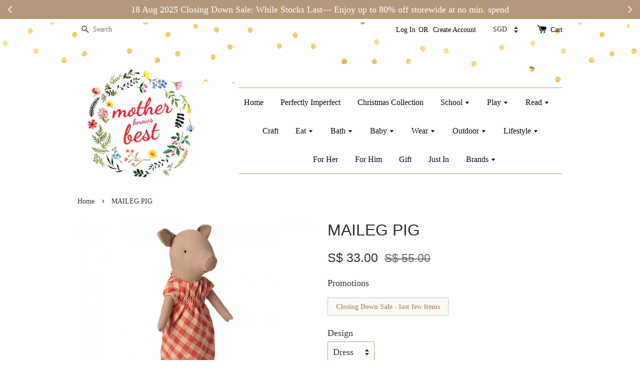

--- FILE ---
content_type: text/html; charset=UTF-8
request_url: https://motherknowsbestsg.com/products/maileg-pig
body_size: 30108
content:
<!doctype html>
<!--[if lt IE 7]><html class="no-js lt-ie9 lt-ie8 lt-ie7" lang="en"> <![endif]-->
<!--[if IE 7]><html class="no-js lt-ie9 lt-ie8" lang="en"> <![endif]-->
<!--[if IE 8]><html class="no-js lt-ie9" lang="en"> <![endif]-->
<!--[if IE 9 ]><html class="ie9 no-js"> <![endif]-->
<!--[if (gt IE 9)|!(IE)]><!--> <html class="no-js"> <!--<![endif]-->
<head>

  <!-- Basic page needs ================================================== -->
  <meta charset="utf-8">
  <meta http-equiv="X-UA-Compatible" content="IE=edge,chrome=1">

  
  <link rel="icon" href="https://cdn.store-assets.com/s/471678/f/5436215.jpeg" />
  

  <!-- Title and description ================================================== -->
  <title>
  MAILEG PIG &ndash; Mother Knows Best
  </title>

  
  <meta name="description" content="Meet our adorable pig! This little piggy is all dressed up in the finest clothes and is even weighted at the bottom so it can sit on its own. Dimensions: 34 cm Washable at 30 degrees Celsius Made with linen Designed in Denmark">
  

  <!-- Social meta ================================================== -->
  

  <meta property="og:type" content="product">
  <meta property="og:title" content="MAILEG PIG">
  <meta property="og:url" content="https://motherknowsbestsg.com/products/maileg-pig">
  
  <meta property="og:image" content="https://cdn.store-assets.com/s/471678/i/62278201.jpeg?width=480&format=webp">
  <meta property="og:image:secure_url" content="https://cdn.store-assets.com/s/471678/i/62278201.jpeg?width=480&format=webp">
  
  <meta property="og:image" content="https://cdn.store-assets.com/s/471678/i/62291437.jpeg?width=480&format=webp">
  <meta property="og:image:secure_url" content="https://cdn.store-assets.com/s/471678/i/62291437.jpeg?width=480&format=webp">
  
  <meta property="og:image" content="https://cdn.store-assets.com/s/471678/i/62278208.webp?width=480&format=webp">
  <meta property="og:image:secure_url" content="https://cdn.store-assets.com/s/471678/i/62278208.webp?width=480&format=webp">
  
  <meta property="og:price:amount" content="33">
  <meta property="og:price:currency" content="SGD">


<meta property="og:description" content="Meet our adorable pig! This little piggy is all dressed up in the finest clothes and is even weighted at the bottom so it can sit on its own. Dimensions: 34 cm Washable at 30 degrees Celsius Made with linen Designed in Denmark">
<meta property="og:site_name" content="Mother Knows Best">



  <meta name="twitter:card" content="summary">




  <meta name="twitter:title" content="MAILEG PIG">
  <meta name="twitter:description" content="Meet our adorable pig! This little piggy is all dressed up in the finest clothes and is even weighted at the bottom so it can&amp;nbsp;sit&amp;nbsp;on&amp;nbsp;its&amp;nbsp;own.&amp;nbsp;Dimensions:34 cm&amp;nbsp;Washable at">
  <meta name="twitter:image" content="">
  <meta name="twitter:image:width" content="480">
  <meta name="twitter:image:height" content="480">




  <!-- Helpers ================================================== -->
  <link rel="canonical" href="https://motherknowsbestsg.com/products/maileg-pig">
  <meta name="viewport" content="width=device-width,initial-scale=1">
  <meta name="theme-color" content="">

  <!-- CSS ================================================== -->
  <link href="https://store-themes.easystore.co/471678/themes/4/assets/timber.css?t=1769090670" rel="stylesheet" type="text/css" media="screen" />
  <link href="https://store-themes.easystore.co/471678/themes/4/assets/theme.css?t=1769090670" rel="stylesheet" type="text/css" media="screen" />

  




  <script src="//ajax.googleapis.com/ajax/libs/jquery/1.11.0/jquery.min.js" type="text/javascript" ></script>
  <!-- Header hook for plugins ================================================== -->
  
<!-- ScriptTags -->
<script>window.__st={'p': 'product', 'cid': ''};</script><script src='/assets/events.js'></script><script>(function(d,s,id){var js,fjs=d.getElementsByTagName(s)[0];if(d.getElementById(id))return;js=d.createElement(s);js.id=id;js.src='https://connect.facebook.net/en_US/sdk/xfbml.customerchat.js#xfbml=1&version=v6.0&autoLogAppEvents=1';fjs.parentNode.insertBefore(js,fjs);}(document,'script','facebook-jssdk'));</script><script>(function(){function asyncLoad(){var urls=['/assets/traffic.js?v=1','https://apps.easystore.co/mailchimp/script.js?shop=motherknowsbest.easy.co','https://apps.easystore.co/instagram-feed/script.js?shop=motherknowsbest.easy.co','https://apps.easystore.co/timer-discount/script.js?shop=motherknowsbest.easy.co','https://apps.easystore.co/sales-pop/script.js?shop=motherknowsbest.easy.co','https://apps.easystore.co/google-analytics/script.js?shop=motherknowsbest.easy.co'];for(var i=0;i<urls.length;i++){var s=document.createElement('script');s.type='text/javascript';s.async=true;s.src=urls[i];var x=document.getElementsByTagName('script')[0];x.parentNode.insertBefore(s, x);}}window.attachEvent ? window.attachEvent('onload', asyncLoad) : window.addEventListener('load', asyncLoad, false);})();</script>
<!-- /ScriptTags -->


  
<!--[if lt IE 9]>
<script src="//cdnjs.cloudflare.com/ajax/libs/html5shiv/3.7.2/html5shiv.min.js" type="text/javascript" ></script>
<script src="https://store-themes.easystore.co/471678/themes/4/assets/respond.min.js?t=1769090670" type="text/javascript" ></script>
<link href="https://store-themes.easystore.co/471678/themes/4/assets/respond-proxy.html" id="respond-proxy" rel="respond-proxy" />
<link href="//motherknowsbestsg.com/search?q=632af33434b4755e4274fb6b61ecb92d" id="respond-redirect" rel="respond-redirect" />
<script src="//motherknowsbestsg.com/search?q=632af33434b4755e4274fb6b61ecb92d" type="text/javascript"></script>
<![endif]-->



  <script src="https://store-themes.easystore.co/471678/themes/4/assets/modernizr.min.js?t=1769090670" type="text/javascript" ></script>

  
  
  <script>
  (function(i,s,o,g,r,a,m){i['GoogleAnalyticsObject']=r;i[r]=i[r]||function(){
  (i[r].q=i[r].q||[]).push(arguments)},i[r].l=1*new Date();a=s.createElement(o),
  m=s.getElementsByTagName(o)[0];a.async=1;a.src=g;m.parentNode.insertBefore(a,m)
  })(window,document,'script','https://www.google-analytics.com/analytics.js','ga');

  ga('create', '', 'auto','myTracker');
  ga('myTracker.send', 'pageview');

  </script>
  
<!-- Snippet:global/head: OnVoard Back In Stock -->
<script>
  (function() {
    window.OnVoard = window.OnVoard || function() {
      (window.OnVoard.q = window.OnVoard.q || []).push(arguments);
    };
    var script = document.createElement("script");
    var parent = document.getElementsByTagName("script")[0].parentNode;
    script.async = 1;

    
    script.src = "https://scripts.onvoard.com/apps/loader.js";
    
    parent.appendChild(script);
  })();
</script>


<script>

var ovData = {};
ovData["ecommerce_platform"] = "easystore";
ovData["account_id"] = "acct_ajz9e79ajm9dpu1";


  ovData["template"] = "product";
  ovData["cart"] = {"item_count":0,"total_price":0,"announcements":[]};
  ovData["product"] = {"id":10489372,"handle":"maileg-pig","name":"MAILEG PIG","title":"MAILEG PIG","url":"\/products\/maileg-pig","price":33,"price_min":"33.0","price_max":"33.0","price_varies":false,"compare_at_price":55,"compare_at_price_min":"55.0","compare_at_price_max":"55.0","compare_at_price_varies":false,"available":false,"options_with_values":[{"name":"Design","position":1,"values":["Dress","Overall"]}],"options_by_name":{"Design":{"name":"Design","position":1,"values":["Dress","Overall"]}},"options":["Design"],"has_only_default_variant":false,"sole_variant_id":null,"variants":[{"id":48208663,"title":"Dress","sku":"MAILEG-PIG-DRESS","taxable":false,"barcode":"","available":false,"inventory_quantity":0,"featured_image":{"id":62278204,"alt":"IMG_2750","src":"https:\/\/cdn.store-assets.com\/s\/471678\/i\/62278204.webp","type":"Images","is_variant_image":true},"price":3300,"compare_at_price":5500,"is_enabled":true,"options":["Dress"],"option1":"Dress","option2":null,"option3":null,"points":null},{"id":48208665,"title":"Overall","sku":"MAILEG-PIG-OVERALL","taxable":false,"barcode":"","available":false,"inventory_quantity":0,"featured_image":{"id":62278203,"alt":"IMG_2751","src":"https:\/\/cdn.store-assets.com\/s\/471678\/i\/62278203.webp","type":"Images","is_variant_image":true},"price":3300,"compare_at_price":5500,"is_enabled":true,"options":["Overall"],"option1":"Overall","option2":null,"option3":null,"points":null}],"selected_variant":{"id":48208663,"title":"Dress","sku":"MAILEG-PIG-DRESS","taxable":false,"barcode":"","available":false,"inventory_quantity":0,"featured_image":{"id":62278204,"alt":"IMG_2750","src":"https:\/\/cdn.store-assets.com\/s\/471678\/i\/62278204.webp","type":"Images","is_variant_image":true},"price":3300,"compare_at_price":5500,"is_enabled":true,"options":["Dress"],"option1":"Dress","option2":null,"option3":null,"points":null},"first_available_variant":null,"selected_or_first_available_variant":{"id":48208663,"title":"Dress","sku":"MAILEG-PIG-DRESS","taxable":false,"barcode":"","available":false,"inventory_quantity":0,"featured_image":{"id":62278204,"alt":"IMG_2750","src":"https:\/\/cdn.store-assets.com\/s\/471678\/i\/62278204.webp","type":"Images","is_variant_image":true},"price":3300,"compare_at_price":5500,"is_enabled":true,"options":["Dress"],"option1":"Dress","option2":null,"option3":null,"points":null},"img_url":"https:\/\/cdn.store-assets.com\/s\/471678\/i\/62278201.jpeg","featured_image":{"id":62278201,"alt":"IMG_2763","img_url":"https:\/\/cdn.store-assets.com\/s\/471678\/i\/62278201.jpeg","src":"https:\/\/cdn.store-assets.com\/s\/471678\/i\/62278201.jpeg","height":709,"width":706,"position":1,"type":"Images"},"secondary_image":{"id":62291437,"alt":"2f439c0d-e204-4e83-920d-3a7e236af91b","img_url":"https:\/\/cdn.store-assets.com\/s\/471678\/i\/62291437.jpeg","src":"https:\/\/cdn.store-assets.com\/s\/471678\/i\/62291437.jpeg","height":1024,"width":1024,"position":2,"type":"Images"},"images":[{"id":62278201,"alt":"IMG_2763","img_url":"https:\/\/cdn.store-assets.com\/s\/471678\/i\/62278201.jpeg","src":"https:\/\/cdn.store-assets.com\/s\/471678\/i\/62278201.jpeg","height":709,"width":706,"position":1,"type":"Images"},{"id":62291437,"alt":"2f439c0d-e204-4e83-920d-3a7e236af91b","img_url":"https:\/\/cdn.store-assets.com\/s\/471678\/i\/62291437.jpeg","src":"https:\/\/cdn.store-assets.com\/s\/471678\/i\/62291437.jpeg","height":1024,"width":1024,"position":2,"type":"Images"},{"id":62278208,"alt":"IMG_2746","img_url":"https:\/\/cdn.store-assets.com\/s\/471678\/i\/62278208.webp","src":"https:\/\/cdn.store-assets.com\/s\/471678\/i\/62278208.webp","height":906,"width":1024,"position":3,"type":"Images"},{"id":62278205,"alt":"IMG_2749","img_url":"https:\/\/cdn.store-assets.com\/s\/471678\/i\/62278205.webp","src":"https:\/\/cdn.store-assets.com\/s\/471678\/i\/62278205.webp","height":1500,"width":1200,"position":4,"type":"Images"},{"id":62278206,"alt":"IMG_2748","img_url":"https:\/\/cdn.store-assets.com\/s\/471678\/i\/62278206.webp","src":"https:\/\/cdn.store-assets.com\/s\/471678\/i\/62278206.webp","height":1024,"width":819,"position":5,"type":"Images"},{"id":62278207,"alt":"IMG_2747","img_url":"https:\/\/cdn.store-assets.com\/s\/471678\/i\/62278207.webp","src":"https:\/\/cdn.store-assets.com\/s\/471678\/i\/62278207.webp","height":1200,"width":1200,"position":6,"type":"Images"},{"id":62278203,"alt":"IMG_2751","img_url":"https:\/\/cdn.store-assets.com\/s\/471678\/i\/62278203.webp","src":"https:\/\/cdn.store-assets.com\/s\/471678\/i\/62278203.webp","height":750,"width":900,"position":7,"type":"Images"},{"id":62278204,"alt":"IMG_2750","img_url":"https:\/\/cdn.store-assets.com\/s\/471678\/i\/62278204.webp","src":"https:\/\/cdn.store-assets.com\/s\/471678\/i\/62278204.webp","height":750,"width":900,"position":8,"type":"Images"}],"media":[{"id":62278201,"alt":"IMG_2763","img_url":"https:\/\/cdn.store-assets.com\/s\/471678\/i\/62278201.jpeg","src":"https:\/\/cdn.store-assets.com\/s\/471678\/i\/62278201.jpeg","height":709,"width":706,"position":1,"type":"Images"},{"id":62291437,"alt":"2f439c0d-e204-4e83-920d-3a7e236af91b","img_url":"https:\/\/cdn.store-assets.com\/s\/471678\/i\/62291437.jpeg","src":"https:\/\/cdn.store-assets.com\/s\/471678\/i\/62291437.jpeg","height":1024,"width":1024,"position":2,"type":"Images"},{"id":62278208,"alt":"IMG_2746","img_url":"https:\/\/cdn.store-assets.com\/s\/471678\/i\/62278208.webp","src":"https:\/\/cdn.store-assets.com\/s\/471678\/i\/62278208.webp","height":906,"width":1024,"position":3,"type":"Images"},{"id":62278205,"alt":"IMG_2749","img_url":"https:\/\/cdn.store-assets.com\/s\/471678\/i\/62278205.webp","src":"https:\/\/cdn.store-assets.com\/s\/471678\/i\/62278205.webp","height":1500,"width":1200,"position":4,"type":"Images"},{"id":62278206,"alt":"IMG_2748","img_url":"https:\/\/cdn.store-assets.com\/s\/471678\/i\/62278206.webp","src":"https:\/\/cdn.store-assets.com\/s\/471678\/i\/62278206.webp","height":1024,"width":819,"position":5,"type":"Images"},{"id":62278207,"alt":"IMG_2747","img_url":"https:\/\/cdn.store-assets.com\/s\/471678\/i\/62278207.webp","src":"https:\/\/cdn.store-assets.com\/s\/471678\/i\/62278207.webp","height":1200,"width":1200,"position":6,"type":"Images"},{"id":62278203,"alt":"IMG_2751","img_url":"https:\/\/cdn.store-assets.com\/s\/471678\/i\/62278203.webp","src":"https:\/\/cdn.store-assets.com\/s\/471678\/i\/62278203.webp","height":750,"width":900,"position":7,"type":"Images"},{"id":62278204,"alt":"IMG_2750","img_url":"https:\/\/cdn.store-assets.com\/s\/471678\/i\/62278204.webp","src":"https:\/\/cdn.store-assets.com\/s\/471678\/i\/62278204.webp","height":750,"width":900,"position":8,"type":"Images"}],"featured_media":{"id":62278201,"alt":"IMG_2763","img_url":"https:\/\/cdn.store-assets.com\/s\/471678\/i\/62278201.jpeg","src":"https:\/\/cdn.store-assets.com\/s\/471678\/i\/62278201.jpeg","height":709,"width":706,"position":1,"type":"Images"},"metafields":[],"expires":null,"published_at":"2023-09-06T10:00:00.000+08:00","created_at":"2023-09-05T13:35:01.000+08:00","is_wishlisted":null,"content":"<link href='\/assets\/css\/froala_style.min.css' rel='stylesheet' type='text\/css'\/><div class='fr-view'><p id=\"isPasted\" style=\"margin-right:0cm;margin-left:0cm;font-size:16px;font-family:&quot;Times New Roman&quot;,serif;margin:0cm;\"><span style=\"font-family:&quot;Arial&quot;,sans-serif;color:black;background:white;\">Meet our adorable pig! This little piggy is all dressed up in the finest clothes and is even weighted at the bottom so it can&nbsp;sit&nbsp;on&nbsp;its&nbsp;own.<\/span><\/p><p style=\"margin-right:0cm;margin-left:0cm;font-size:16px;font-family:&quot;Times New Roman&quot;,serif;margin:0cm;\"><span style=\"font-family:&quot;Arial&quot;,sans-serif;color:black;background:white;\">&nbsp;<\/span><\/p><p style=\"margin-right:0cm;margin-left:0cm;font-size:16px;font-family:&quot;Times New Roman&quot;,serif;margin:0cm;\"><span style=\"font-family:&quot;Arial&quot;,sans-serif;color:black;background:white;\">Dimensions:<\/span><\/p><p style=\"margin-right:0cm;margin-left:0cm;font-size:16px;font-family:&quot;Times New Roman&quot;,serif;margin:0cm;\"><span style=\"font-family:&quot;Arial&quot;,sans-serif;color:black;background:white;\">34 cm<\/span><\/p><p style=\"margin-right:0cm;margin-left:0cm;font-size:16px;font-family:&quot;Times New Roman&quot;,serif;margin:0cm;\"><span style=\"font-family:&quot;Arial&quot;,sans-serif;color:black;background:white;\">&nbsp;<\/span><\/p><p style=\"margin-right:0cm;margin-left:0cm;font-size:16px;font-family:&quot;Times New Roman&quot;,serif;margin:0cm;\"><span style=\"font-family:&quot;Arial&quot;,sans-serif;color:black;background:white;\">Washable at 30 degrees Celsius&nbsp;<\/span><\/p><p style=\"margin-right:0cm;margin-left:0cm;font-size:16px;font-family:&quot;Times New Roman&quot;,serif;margin:0cm;\"><span style=\"font-family:&quot;Arial&quot;,sans-serif;color:black;background:white;\">&nbsp;<\/span><\/p><p style=\"margin-right:0cm;margin-left:0cm;font-size:16px;font-family:&quot;Times New Roman&quot;,serif;margin:0cm;\"><span style=\"font-family:&quot;Arial&quot;,sans-serif;color:black;background:white;\">Made with linen<\/span><\/p><p style=\"margin-right:0cm;margin-left:0cm;font-size:16px;font-family:&quot;Times New Roman&quot;,serif;margin:0cm;\"><span style=\"font-family:&quot;Arial&quot;,sans-serif;color:black;background:white;\">&nbsp;<\/span><\/p><p style=\"margin-right:0cm;margin-left:0cm;font-size:16px;font-family:&quot;Times New Roman&quot;,serif;margin:0cm;\"><span style=\"font-family:&quot;Arial&quot;,sans-serif;color:black;background:white;\">Designed&nbsp;in&nbsp;Denmark<\/span><\/p><\/div>","description":"<link href='\/assets\/css\/froala_style.min.css' rel='stylesheet' type='text\/css'\/><div class='fr-view'><p id=\"isPasted\" style=\"margin-right:0cm;margin-left:0cm;font-size:16px;font-family:&quot;Times New Roman&quot;,serif;margin:0cm;\"><span style=\"font-family:&quot;Arial&quot;,sans-serif;color:black;background:white;\">Meet our adorable pig! This little piggy is all dressed up in the finest clothes and is even weighted at the bottom so it can&nbsp;sit&nbsp;on&nbsp;its&nbsp;own.<\/span><\/p><p style=\"margin-right:0cm;margin-left:0cm;font-size:16px;font-family:&quot;Times New Roman&quot;,serif;margin:0cm;\"><span style=\"font-family:&quot;Arial&quot;,sans-serif;color:black;background:white;\">&nbsp;<\/span><\/p><p style=\"margin-right:0cm;margin-left:0cm;font-size:16px;font-family:&quot;Times New Roman&quot;,serif;margin:0cm;\"><span style=\"font-family:&quot;Arial&quot;,sans-serif;color:black;background:white;\">Dimensions:<\/span><\/p><p style=\"margin-right:0cm;margin-left:0cm;font-size:16px;font-family:&quot;Times New Roman&quot;,serif;margin:0cm;\"><span style=\"font-family:&quot;Arial&quot;,sans-serif;color:black;background:white;\">34 cm<\/span><\/p><p style=\"margin-right:0cm;margin-left:0cm;font-size:16px;font-family:&quot;Times New Roman&quot;,serif;margin:0cm;\"><span style=\"font-family:&quot;Arial&quot;,sans-serif;color:black;background:white;\">&nbsp;<\/span><\/p><p style=\"margin-right:0cm;margin-left:0cm;font-size:16px;font-family:&quot;Times New Roman&quot;,serif;margin:0cm;\"><span style=\"font-family:&quot;Arial&quot;,sans-serif;color:black;background:white;\">Washable at 30 degrees Celsius&nbsp;<\/span><\/p><p style=\"margin-right:0cm;margin-left:0cm;font-size:16px;font-family:&quot;Times New Roman&quot;,serif;margin:0cm;\"><span style=\"font-family:&quot;Arial&quot;,sans-serif;color:black;background:white;\">&nbsp;<\/span><\/p><p style=\"margin-right:0cm;margin-left:0cm;font-size:16px;font-family:&quot;Times New Roman&quot;,serif;margin:0cm;\"><span style=\"font-family:&quot;Arial&quot;,sans-serif;color:black;background:white;\">Made with linen<\/span><\/p><p style=\"margin-right:0cm;margin-left:0cm;font-size:16px;font-family:&quot;Times New Roman&quot;,serif;margin:0cm;\"><span style=\"font-family:&quot;Arial&quot;,sans-serif;color:black;background:white;\">&nbsp;<\/span><\/p><p style=\"margin-right:0cm;margin-left:0cm;font-size:16px;font-family:&quot;Times New Roman&quot;,serif;margin:0cm;\"><span style=\"font-family:&quot;Arial&quot;,sans-serif;color:black;background:white;\">Designed&nbsp;in&nbsp;Denmark<\/span><\/p><\/div>","meta_description":"Meet our adorable pig! This little piggy is all dressed up in the finest clothes and is even weighted at the bottom so it can sit on its own. Dimensions: 34 cm Washable at 30 degrees Celsius Made with linen Designed in Denmark","brands":["Maileg"],"tags":[],"vendor":null,"collections":[{"handle":"feature-on-homepage","title":"Feature on homepage"},{"handle":"toys","title":"Play"},{"handle":"plush-toy","title":"Plush Toy"},{"handle":"baby","title":"Baby"},{"handle":"cuddle","title":"Cuddles"},{"handle":"just-in","title":"Just In"},{"handle":"brands","title":"Brands"},{"handle":"maileg","title":"Maileg"},{"handle":"lifestyle-decor","title":"Lifestyle & Decor"},{"handle":"kids-furniture","title":"Kids Room & Furniture"}],"view_history":{"product_id":10489372,"viewed_at":"2026-01-23T18:25:26.503+08:00"},"promotions":[]};
  ovData["shop"] = {};
  ovData["customer"] = {};

  
    ovData["shop"] = {
      "currency": "SGD",
      "domain": "motherknowsbestsg.com",
      "url": "https://motherknowsbestsg.com",
      "money_format": "<span class=money data-ori-price='{{amount}}'>S$ {{amount}} </span>",
    };
  

  

  window.OnVoardData = ovData;
</script>

<!-- /Snippet -->

<!-- Snippet:global/head: Instagram Feed -->
<link rel="stylesheet" href="https://apps.easystore.co/assets/css/instagram-feed/insta-feed-style.css?v3">
<!-- /Snippet -->

</head>

<body id="maileg-pig" class="template-product" >
  
<!-- Snippet:global/body_start: Announcement Bar -->
<link rel="stylesheet" href="https://apps.easystore.co/assets/css/annoucement-bar/slider.css?v1.01">

<input type="hidden" id="total_announcement_left" name="total_announcement_left" value="4">
<input type="hidden" id="locale" name="locale" value="en_US">

<slider-announcement-bar-app id="announcement-bar" name="announcement-bar" style="
    border: unset;
    padding: 4px 0px;
    margin: 0px;
    z-index:2999;
    background:rgb(178, 153, 121);
    color:rgb(255, 255, 255);
    position: -webkit-sticky; position: sticky; top: 0;
">

  <div style="
    display: flex;
    justify-content: space-between;
    align-items: center;
    padding: 0px 0px;
    border-top: 0px;
    border-bottom: 0px;
    border-color: transparent;
  ">
    <div style="height: 24px;">
            <a id="previous-announcement-bar-button" class="announcement-bar-direction-button" type="button" name="previous" style="height: 24px;">
        <svg xmlns="http://www.w3.org/2000/svg" class="icon icon-tabler icon-tabler-chevron-left" width="24" height="24" viewBox="0 0 24 24" stroke-width="1.5" stroke="white" fill="none" stroke-linecap="round" stroke-linejoin="round">
          <path stroke="none" d="M0 0h24v24H0z" fill="none" />
          <polyline points="15 6 9 12 15 18" />
        </svg>
      </a>
          </div>

    <ul style="flex-grow: 2; margin: 0px;">
            <li id="announcement_bar_0" style="
          display: flex;
          justify-content: center;
          align-items: center;
          flex-wrap: wrap;
          margin: 0px;
          width: 100%;
          word-wrap: break-word;
        ">
        18 Aug 2025 Closing Down Sale: While Stocks Last— Enjoy up to 80% off storewide at no min. spend
                        <input type="hidden" id="expired_at_0" name="expired_at_0" value="2020-11-29 00:00">
      </li>
            <li id="announcement_bar_1" style="
          display: flex;
          justify-content: center;
          align-items: center;
          flex-wrap: wrap;
          margin: 0px;
          width: 100%;
          word-wrap: break-word;
        ">
        Please note during sale period, orders may require a longer processing time than usual.
                        <input type="hidden" id="expired_at_1" name="expired_at_1" value="2025-02-25 00:00">
      </li>
            <li id="announcement_bar_2" style="
          display: flex;
          justify-content: center;
          align-items: center;
          flex-wrap: wrap;
          margin: 0px;
          width: 100%;
          word-wrap: break-word;
        ">
        Free Singapore standard shipping when orders over S$100.
                        <input type="hidden" id="expired_at_2" name="expired_at_2" value="2025-03-05 00:00">
      </li>
            <li id="announcement_bar_3" style="
          display: flex;
          justify-content: center;
          align-items: center;
          flex-wrap: wrap;
          margin: 0px;
          width: 100%;
          word-wrap: break-word;
        ">
        Note: There will be a separate cost for Overseas Shipping. Contact customer service.
                        <input type="hidden" id="expired_at_3" name="expired_at_3" value="2025-11-01 00:00">
      </li>
          </ul>

    <div style="display: flex;">
            <a id="next-announcement-bar-button" class="announcement-bar-direction-button" type="button" name="next" style="height: 24px;">
        <svg xmlns="http://www.w3.org/2000/svg" class="icon icon-tabler icon-tabler-chevron-right" width="24" height="24" viewBox="0 0 24 24" stroke-width="1.5" stroke="white" fill="none" stroke-linecap="round" stroke-linejoin="round">
          <path stroke="none" d="M0 0h24v24H0z" fill="none" />
          <polyline points="9 6 15 12 9 18" />
        </svg>
      </a>
                </div>
  </div>


</slider-announcement-bar-app>

<script>
  $(function() {
    var is_top_enabled =  1;

    const loadScript = function(url, callback) {
      const script = document.createElement("script");
      script.type = "text/javascript";
      // If the browser is Internet Explorer.
      if (script.readyState) {
        script.onreadystatechange = function() {
          if (script.readyState == "loaded" || script.readyState == "complete") {
            script.onreadystatechange = null;
            callback();
          }
        };
        // For any other browser.
      } else {
        script.onload = function() {
          callback();
        };
      }
      script.src = url;
      document.getElementsByTagName("head")[0].appendChild(script);
    };

    const announcementBarAppJS = function($) {

      $('#announcement-close-button').on('click', function() {
        $('#announcement-bar, #announcement-bar-top').hide();
        $('#easystore-section-header, .sticky-topbar').css('top', '');
      });
    }

    if (typeof jQuery === 'undefined') {
      loadScript('//ajax.googleapis.com/ajax/libs/jquery/1.11.2/jquery.min.js', function() {
        jQuery = jQuery.noConflict(true);
        announcementBarAppJS(jQuery);
      });
    } else {
      announcementBarAppJS(jQuery);
    }


    
    if(is_top_enabled){
      // Prevent announcement bar block header
      setTimeout(()=>{
        $('#easystore-section-header, .sticky-topbar').css('top', $('#announcement-bar').height()+'px');
      }, 2000);
    }
  });

  setInterval(function() {
    const total_announcement = "4"
    var total_announcement_left = $("#total_announcement_left").val();

    for (let i = 0; i <= total_announcement; i++) {
      const startDate = new Date();
      const endDateStr = $("#expired_at_" + i).val();
      const endDate = endDateStr == undefined ? new Date() : new Date(endDateStr.replace(/-/g, "/"));
      const seconds = (endDate.getTime() - startDate.getTime()) / 1000;

      const days = parseInt(seconds / 86400);
      const hours = parseInt((seconds % 86400) / 3600);
      const mins = parseInt((seconds % 86400 % 3600) / 60);
      const secs = parseInt((seconds % 86400 % 3600) % 60);

      // use to translate countdown unit
      // (translate based on the preferred language when save announcement bar setting)
      String.prototype.translate = function() {
        try {
          if ($("#locale").val() == "zh_TW") {
            if (this.toString() === 'day') {
              return "天";
            }
            if (this.toString() === 'hour') {
              return "小時";
            }
            if (this.toString() === 'min') {
              return "分鐘";
            }
            if (this.toString() === 'sec') {
              return "秒";
            }
          } else {
            if (this.toString() === 'day') {
              if (days > 0) {
                return "Days";
              } else {
                return "Day";
              }
            } else if (this.toString() === 'hour') {
              if (hours > 0) {
                return "Hours";
              } else {
                return "Hour";
              }
            } else if (this.toString() === 'min') {
              if (mins > 0) {
                return "Mins";
              } else {
                return "Min";
              }
            } else if (this.toString() === 'sec') {
              if (secs > 0) {
                return "Secs";
              } else {
                return "Sec";
              }
            }
          }
        } catch (error) {
          console.log("Some errors heres", error);
        }
      };

      const announcementBar_countdown = document.getElementById("announcementBar_countdown_" + i);
      if (announcementBar_countdown && seconds > 0) {

        $(announcementBar_countdown).show()
        announcementBar_countdown.innerHTML = `
          <div>
            ${days} <small>${'day'.translate()}</small>
          </div>
          <div>
            ${hours} <small>${'hour'.translate()}</small>
          </div>
          <div>
            ${mins} <small>${'min'.translate()}</small>
          </div>
          <div>
            ${secs} <small>${'sec'.translate()}</small>
          </div>
        `;


      } else if (announcementBar_countdown && seconds <= 0) {
        $("#announcement_bar_" + i).remove();
        total_announcement_left = total_announcement_left - 1;
        $("#total_announcement_left").val(total_announcement_left);
      }
    }

    showOrHide(total_announcement_left);
  }, 1000);


  function showOrHide(total_announcement_left) {
    if (total_announcement_left <= 1) {
      $("#previous-announcement-bar-button,#next-announcement-bar-button").hide();
    } else {
      $("#previous-announcement-bar-button,#next-announcement-bar-button").show();
    }

    if (total_announcement_left == 0) {
      $("#announcement-close-button").hide();
      $("#announcement-bar").hide();
      $('#announcement-bar-top').hide();
      $('#easystore-section-header, .sticky-topbar').css('top', '');
    }
  };

  let annoucementBarAutoMoveInterval = '';
  class AnnouncementBarAppSlider extends HTMLElement {
    constructor() {
      super();
      this.slider = this.querySelector('ul');
      this.sliderItems = this.querySelectorAll('li');
      this.prevButton = this.querySelector('a[name="previous"]');
      this.nextButton = this.querySelector('a[name="next"]');

      if (!this.slider || !this.nextButton) return;

      const resizeObserver = new ResizeObserver(entries => this.initPages());
      resizeObserver.observe(this.slider);

      this.slider.addEventListener('scroll', this.update.bind(this));
      this.prevButton.addEventListener('click', this.onButtonClick.bind(this));
      this.nextButton.addEventListener('click', this.onButtonClick.bind(this));


    }

    initPages() {
      const sliderItemsToShow = Array.from(this.sliderItems).filter(element => element.clientWidth > 0);
      this.sliderLastItem = sliderItemsToShow[sliderItemsToShow.length - 1];
      if (sliderItemsToShow.length === 0) return;
      this.slidesPerPage = Math.floor(this.slider.clientWidth / sliderItemsToShow[0].clientWidth);
      this.totalPages = sliderItemsToShow.length - this.slidesPerPage + 1;
      this.update();
      let self = this
      var total_announcement_left = $("#total_announcement_left").val();
      annoucementBarAutoMoveInterval = setInterval(function() {
        if (total_announcement_left > 1) {
          self.moveSlide('next')
        }
      }, 5000)
    }

    update() {
      this.currentPage = Math.round(this.slider.scrollLeft / this.sliderLastItem.clientWidth) + 1;
    }

    onButtonClick(event) {
      event.preventDefault();
      let self = this;
      self.moveSlide(event.currentTarget.name);
    }


    moveSlide(move_to) {

      clearInterval(annoucementBarAutoMoveInterval);
      let self = this;
      annoucementBarAutoMoveInterval = setInterval(function() {
        self.moveSlide('next');
      }, 5000)

      if (move_to === 'previous' && this.currentPage === 1) {
        this.slider.scrollTo({
          left: this.sliderLastItem.clientWidth * (this.totalPages - 1)
        });
      } else if (move_to === 'next' && this.currentPage === this.totalPages) {
        this.slider.scrollTo({
          left: 0
        });
      } else {
        const slideScrollPosition = move_to === 'next' ? this.slider.scrollLeft + this.sliderLastItem
          .clientWidth : this.slider.scrollLeft - this.sliderLastItem.clientWidth;
        this.slider.scrollTo({
          left: slideScrollPosition
        });
      }
    }

  }

  customElements.define('slider-announcement-bar-app', AnnouncementBarAppSlider);
</script>

<!-- /Snippet -->

<!-- Snippet:global/body_start: Console Extension -->
<div id='es_console' style='display: none;'>471678</div>
<!-- /Snippet -->
<link href="/assets/css/wishlist.css?v1.02" rel="stylesheet" type="text/css" media="screen" />
<link rel="stylesheet" href="https://cdnjs.cloudflare.com/ajax/libs/font-awesome/4.5.0/css/font-awesome.min.css">

<script src="/assets/js/wishlist/wishlist.js" type="text/javascript"></script>

  <style>
  .search-modal__form{
    position: relative;
  }
  
  .dropdown-wrapper {
    position: relative;
  }
  
  .dropdown-wrapper:hover .dropdown {
    display: block;
  }
  
  .dropdown {
    display: none;
    position: absolute;
    top: 100%;
    left: -20px;
    width: 100%;
    padding: 8px 0;
    margin: 0;
    background-color: #fff;
    z-index: 1000;
    border-radius: 5px;
    border: 1px solid rgba(var(--color-foreground), 1);
    border-top: none;
    overflow-x: hidden;
    overflow-y: auto;
    max-height: 350px;
    min-width: 150px;
    box-shadow: 0 0 5px rgba(0,0,0,0.1);
  }
    
  .dropdown li,.dropdown a{
    display: block;
  }
  .dropdown a{
    text-decoration: none;
    padding: 2px 10px;
    color: #000 !important;
  }
  
  .dropdown-item {
    padding: 0.4rem 2rem;
    cursor: pointer;
    line-height: 1.4;
    overflow: hidden;
    text-overflow: ellipsis;
    white-space: nowrap;
  }
  
  .dropdown-item:hover{
    background-color: #f3f3f3;
  }
  
  .search__input.is-focus{
    border-radius: 15px;
    border-bottom-left-radius: 0;
    border-bottom-right-radius: 0;
    border: 1px solid rgba(var(--color-foreground), 1);
    border-bottom: none;
    box-shadow: none;
  }
  
  .clear-all {
    text-align: right;
    padding: 0 2rem 0.2rem;
    line-height: 1;
    font-size: 70%;
    margin-bottom: -2px;
  }
  
  .clear-all:hover{
    background-color: #fff;
  }
  
  .referral-notification {
    position: absolute;
    top: 100%;
    right: -12px;
    background: white;
    border: 1px solid #e0e0e0;
    border-radius: 8px;
    box-shadow: 0 4px 12px rgba(0, 0, 0, 0.15);
    width: 280px;
    z-index: 1000;
    padding: 16px;
    margin-top: 8px;
    font-size: 14px;
    line-height: 1.4;
  }
  
  .referral-notification::before {
    content: '';
    position: absolute;
    top: -8px;
    right: 20px;
    width: 0;
    height: 0;
    border-left: 8px solid transparent;
    border-right: 8px solid transparent;
    border-bottom: 8px solid white;
  }
  
  .referral-notification::after {
    content: '';
    position: absolute;
    top: -9px;
    right: 20px;
    width: 0;
    height: 0;
    border-left: 8px solid transparent;
    border-right: 8px solid transparent;
    border-bottom: 8px solid #e0e0e0;
  }
  
  .referral-notification h4 {
    margin: 0 0 8px 0;
    color: #2196F3;
    font-size: 16px;
    font-weight: 600;
  }
  
  .referral-notification p {
    margin: 0 0 12px 0;
    color: #666;
  }
  
  .referral-notification .referral-code {
    background: #f5f5f5;
    padding: 8px;
    border-radius: 4px;
    font-family: monospace;
    font-size: 13px;
    text-align: center;
    margin: 8px 0;
    border: 1px solid #ddd;
  }
  
  .referral-notification .close-btn {
    position: absolute;
    top: 8px;
    right: 8px;
    background: none;
    border: none;
    font-size: 18px;
    color: #999;
    cursor: pointer;
    padding: 0;
    width: 20px;
    height: 20px;
    line-height: 1;
  }
  
  .referral-notification .close-btn:hover {
    color: #333;
  }
  
  .referral-notification .action-btn {
    background: #2196F3;
    color: white;
    border: none;
    padding: 8px 16px;
    border-radius: 4px;
    cursor: pointer;
    font-size: 12px;
    margin-right: 8px;
    margin-top: 8px;
  }
  
  .referral-notification .action-btn:hover {
    background: #1976D2;
  }
  
  .referral-notification .dismiss-btn {
    background: transparent;
    color: #666;
    border: 1px solid #ddd;
    padding: 8px 16px;
    border-radius: 4px;
    cursor: pointer;
    font-size: 12px;
    margin-top: 8px;
  }
  
  .referral-notification .dismiss-btn:hover {
    background: #f5f5f5;
  }
  .referral-modal__dialog {
    transform: translate(-50%, 0);
    transition: transform var(--duration-default) ease, visibility 0s;
    z-index: 10000;
    position: fixed;
    top: 20vh;
    left: 50%;
    width: 100%;
    max-width: 350px;
    box-shadow: 0 4px 12px rgba(0, 0, 0, 0.15);
    border-radius: 12px;
    background-color: #fff;
    color: #000;
    padding: 20px;
    text-align: center;
  }
  .modal-overlay.referral-modal-overlay {
    position: fixed;
    top: 0;
    left: 0;
    width: 100%;
    height: 100%;
    background-color: rgba(0, 0, 0, 0.7);
    z-index: 2001;
    display: block;
    opacity: 1;
    transition: opacity var(--duration-default) ease, visibility 0s;
  }
</style>

<div class="header-bar">
  <div class="wrapper medium-down--hide">
    <div class="large--display-table">

      <div class="header-bar__left large--display-table-cell">

        

        

        
          
            <div class="header-bar__module header-bar__search">
              
  <form action="/search" method="get" class="header-bar__search-form clearfix" role="search">
    
    <button type="submit" class="btn icon-fallback-text header-bar__search-submit">
      <span class="icon icon-search" aria-hidden="true"></span>
      <span class="fallback-text">Search</span>
    </button>
    <input type="search" name="q" value="" aria-label="Search" class="header-bar__search-input" placeholder="Search" autocomplete="off">
    <div class="dropdown" id="searchDropdown"></div>
    <input type="hidden" name="search_history" id="search_history">
  </form>


<script>
  var _search_history_listings = ""
  if(_search_history_listings != "") localStorage.setItem('searchHistory', JSON.stringify(_search_history_listings));

  function clearAll() {
    localStorage.removeItem('searchHistory');
  
    var customer = "";
    if(customer) {
      // Your logic to clear all data or call an endpoint
      fetch('/account/search_histories', {
          method: 'DELETE',
          headers: {
            "Content-Type": "application/json",
            "X-Requested-With": "XMLHttpRequest"
          },
          body: JSON.stringify({
            _token: "7sUA1Xw3mAChmWEwKv1K3fph8EF21s9q6qnZnDiO"
          }),
      })
      .then(response => response.json())
    }
  }
  // End - store view history in local storage
  
  // search history dropdown  
  var searchInputs = document.querySelectorAll('input[type=search]');
  
  if(searchInputs.length > 0) {
    
    searchInputs.forEach((searchInput)=>{
    
      searchInput.addEventListener('focus', function() {
        var searchDropdown = searchInput.closest('form').querySelector('#searchDropdown');
        searchDropdown.innerHTML = ''; // Clear existing items
  
        // retrieve data from local storage
        var searchHistoryData = JSON.parse(localStorage.getItem('searchHistory')) || [];
  
        // Convert JSON to string
        var search_history_json = JSON.stringify(searchHistoryData);
  
        // Set the value of the hidden input
        searchInput.closest('form').querySelector("#search_history").value = search_history_json;
  
        // create dropdown items
        var clearAllItem = document.createElement('div');
        clearAllItem.className = 'dropdown-item clear-all';
        clearAllItem.textContent = 'Clear';
        clearAllItem.addEventListener('click', function() {
            clearAll();
            searchDropdown.style.display = 'none';
            searchInput.classList.remove('is-focus');
        });
        searchDropdown.appendChild(clearAllItem);
  
        // create dropdown items
        searchHistoryData.forEach(function(item) {
          var dropdownItem = document.createElement('div');
          dropdownItem.className = 'dropdown-item';
          dropdownItem.textContent = item.term;
          dropdownItem.addEventListener('click', function() {
            searchInput.value = item.term;
            searchDropdown.style.display = 'none';
          });
          searchDropdown.appendChild(dropdownItem);
        });
  
        if(searchHistoryData.length > 0){
          // display the dropdown
          searchInput.classList.add('is-focus');
          document.body.classList.add('search-input-focus');
          searchDropdown.style.display = 'block';
        }
      });
  
      searchInput.addEventListener("focusout", (event) => {
        var searchDropdown = searchInput.closest('form').querySelector('#searchDropdown');
        searchInput.classList.remove('is-focus');
        searchDropdown.classList.add('transparent');
        setTimeout(()=>{
          searchDropdown.style.display = 'none';
          searchDropdown.classList.remove('transparent');
          document.body.classList.remove('search-input-focus');
        }, 400);
      });
    })
  }
  // End - search history dropdown
</script>
            </div>
          
        

      </div>

      <div class="header-bar__right large--display-table-cell">
        
          <ul class="header-bar__module header-bar__module--list" style="position: relative;">
            
              
              
                <li>
                  <a href="/account/login">Log In</a>
                </li><li>OR</li>
                
              
              
                <li>
                <a href="/account/register">Create Account</a>
                </li>
                
              

              <!-- Referral Notification Popup for Desktop -->
              <div id="referralNotification" class="referral-notification" style="display: none;">
                <button class="close-btn" onclick="dismissReferralNotification()">&times;</button>
                <div style="text-align: center; margin-bottom: 16px;">
                  <div style="width: 100px; height: 100px; margin: 0 auto;">
                    <img src="https://resources.easystore.co/storefront/icons/channels/vector_referral_program.svg">
                  </div>
                </div>
                <p id="referralSignupMessage" style="text-align: center; font-size: 14px; color: #666; margin: 0 0 20px 0;">
                  Your friend gifted you   credit! Sign up now to redeem.
                </p>
                <div style="text-align: center;">
                  <button class="btn" onclick="goToSignupPage()" style="width: 100%; color: #fff;">
                    Sign Up
                  </button>
                </div>
              </div>
            
          </ul>
        
        


<label class="currency-picker__wrapper">
  <!-- <span class="currency-picker__label">Pick a currency</span> -->
  <select class="currency-picker" name="currencies" style="display: inline; width: auto; vertical-align: inherit;">
  <option value="SGD" selected="selected">SGD</option>
  
    
  
    
    <option value="USD">USD</option>
    
  
    
    <option value="MYR">MYR</option>
    
  
    
    <option value="AUD">AUD</option>
    
  
    
    <option value="JPY">JPY</option>
    
  
    
    <option value="GBP">GBP</option>
    
  
    
    <option value="CNY">CNY</option>
    
  
    
    <option value="THB">THB</option>
    
  
    
    <option value="PHP">PHP</option>
    
  
    
    <option value="TWD">TWD</option>
    
  
    
    <option value="IDR">IDR</option>
    
  
    
    <option value="HKD">HKD</option>
    
  
    
    <option value="KRW">KRW</option>
    
  
    
  
  </select>
</label>




        <div class="header-bar__module">
          <span class="header-bar__sep" aria-hidden="true"></span>
          <a href="/cart" class="cart-page-link">
            <span class="icon icon-cart header-bar__cart-icon" aria-hidden="true"></span>
          </a>
        </div>

        <div class="header-bar__module">
          
          <a href="/cart" class="cart-page-link">
            Cart<span class="hidden-count">:</span>
            <span class="cart-count header-bar__cart-count hidden-count">0</span>
          </a>
        </div>

        
          
        

      </div>
    </div>
  </div>
  <div class="wrapper large--hide" style="padding: 5px 30px 0;">
    <button type="button" class="mobile-nav-trigger" id="MobileNavTrigger">
      <span class="icon icon-hamburger" aria-hidden="true"></span>
      Menu
    </button>

    
      
        <!-- Referral Notification Modal for Mobile -->
        <details-modal class="referral-modal" id="referralMobileModal">
          <details>
            <summary class="referral-modal__toggle" aria-haspopup="dialog" aria-label="Open referral modal" style="display: none;">
            </summary>
            <div class="modal-overlay referral-modal-overlay"></div>
            <div class="referral-modal__dialog" role="dialog" aria-modal="true" aria-label="Referral notification">
              <div class="referral-modal__content">
                <button type="button" class="modal__close-button" aria-label="Close" onclick="closeMobileReferralModal()" style="position: absolute; top: 16px; right: 16px; background: none; border: none; font-size: 24px; cursor: pointer;">
                  &times;
                </button>

                <div style="margin-bottom: 24px;">
                  <div style="width: 120px; height: 120px; margin: 0 auto 20px;">
                    <img src="https://resources.easystore.co/storefront/icons/channels/vector_referral_program.svg" style="width: 100%; height: 100%;">
                  </div>
                </div>

                <p id="referralSignupMessageMobile" style="font-size: 16px; color: #333; margin: 0 0 30px 0; line-height: 1.5;">
                  Your friend gifted you   credit! Sign up now to redeem.
                </p>

                <button type="button" class="btn" onclick="goToSignupPageFromMobile()" style="width: 100%; color: #fff;">
                  Sign Up
                </button>
              </div>
            </div>
          </details>
        </details-modal>
      
    
   

    <a href="/cart" class="cart-page-link mobile-cart-page-link">
      <span class="icon icon-cart header-bar__cart-icon" aria-hidden="true"></span>
      Cart
      <span class="cart-count  hidden-count">0</span>
    </a>
     <div class="mobile-cart-page-link" style="margin-right: 20px;">
      


<label class="currency-picker__wrapper">
  <!-- <span class="currency-picker__label">Pick a currency</span> -->
  <select class="currency-picker" name="currencies" style="display: inline; width: auto; vertical-align: inherit;">
  <option value="SGD" selected="selected">SGD</option>
  
    
  
    
    <option value="USD">USD</option>
    
  
    
    <option value="MYR">MYR</option>
    
  
    
    <option value="AUD">AUD</option>
    
  
    
    <option value="JPY">JPY</option>
    
  
    
    <option value="GBP">GBP</option>
    
  
    
    <option value="CNY">CNY</option>
    
  
    
    <option value="THB">THB</option>
    
  
    
    <option value="PHP">PHP</option>
    
  
    
    <option value="TWD">TWD</option>
    
  
    
    <option value="IDR">IDR</option>
    
  
    
    <option value="HKD">HKD</option>
    
  
    
    <option value="KRW">KRW</option>
    
  
    
  
  </select>
</label>




    </div>
  </div>
  <ul id="MobileNav" class="mobile-nav large--hide">
  
  
  
  <li class="mobile-nav__link" aria-haspopup="true">
    
    <a href="/"  class="mobile-nav">
      Home
    </a>
    
  </li>
  
  
  <li class="mobile-nav__link" aria-haspopup="true">
    
    <a href="/collections/perfectly-imperfect"  class="mobile-nav">
      Perfectly Imperfect
    </a>
    
  </li>
  
  
  <li class="mobile-nav__link" aria-haspopup="true">
    
    <a href="/collections/christmas"  class="mobile-nav">
      Christmas Collection
    </a>
    
  </li>
  
  
  <li class="mobile-nav__link" aria-haspopup="true">
    
    
    <a href="/collections/school" class="mobile-nav__sublist-trigger">
      School
      <span class="icon-fallback-text mobile-nav__sublist-expand">
  <span class="icon icon-plus" aria-hidden="true"></span>
  <span class="fallback-text">+</span>
</span>
<span class="icon-fallback-text mobile-nav__sublist-contract">
  <span class="icon icon-minus" aria-hidden="true"></span>
  <span class="fallback-text">-</span>
</span>
    </a>
    <ul class="mobile-nav__sublist">
      
      
      
      <li class="mobile-nav__sublist-link" aria-haspopup="true">
        
        
        <a href="/collections/accessories" class="mobile-nav__sublist-trigger">
          Accessories 
          <span class="icon-fallback-text mobile-nav__sublist-expand">
  <span class="icon icon-plus" aria-hidden="true"></span>
  <span class="fallback-text">+</span>
</span>
<span class="icon-fallback-text mobile-nav__sublist-contract">
  <span class="icon icon-minus" aria-hidden="true"></span>
  <span class="fallback-text">-</span>
</span>
        </a>
        <ul class="mobile-nav__sublist">
          
          
          
          <li class="mobile-nav__sublist-link" aria-haspopup="true">
            
            <a href="/collections/accessories-box"  class="mobile-nav">
              Accessories Box 
            </a>
            
          </li>
          
          
          <li class="mobile-nav__sublist-link" aria-haspopup="true">
            
            <a href="/collections/bunny-ties"  class="mobile-nav">
              Bunny Ties
            </a>
            
          </li>
          
          
          <li class="mobile-nav__sublist-link" aria-haspopup="true">
            
            <a href="/collections/button-ties"  class="mobile-nav">
              Button Ties
            </a>
            
          </li>
          
          
          <li class="mobile-nav__sublist-link" aria-haspopup="true">
            
            <a href="/collections/dribble-bibs"  class="mobile-nav">
              Dribble Bibs
            </a>
            
          </li>
          
          
          <li class="mobile-nav__sublist-link" aria-haspopup="true">
            
            <a href="/collections/ear-clips"  class="mobile-nav">
              Ear Clips
            </a>
            
          </li>
          
          
          <li class="mobile-nav__sublist-link" aria-haspopup="true">
            
            <a href="/collections/hair-clips"  class="mobile-nav">
              Hair Clips
            </a>
            
          </li>
          
          
          <li class="mobile-nav__sublist-link" aria-haspopup="true">
            
            <a href="/collections/hairbands"  class="mobile-nav">
              Headbands
            </a>
            
          </li>
          
          
          <li class="mobile-nav__sublist-link" aria-haspopup="true">
            
            <a href="/collections/mini-hair-clips"  class="mobile-nav">
              Mini Hair Clips
            </a>
            
          </li>
          
          
          <li class="mobile-nav__sublist-link" aria-haspopup="true">
            
            <a href="/collections/necklace"  class="mobile-nav">
              Necklace 
            </a>
            
          </li>
          
          
          <li class="mobile-nav__sublist-link" aria-haspopup="true">
            
            <a href="/collections/scrunchies"  class="mobile-nav">
              Scrunchies
            </a>
            
          </li>
          
          
          <li class="mobile-nav__sublist-link" aria-haspopup="true">
            
            <a href="/collections/tights-leggings-sockings"  class="mobile-nav">
              Tights | Leggings | Socks | Stockings
            </a>
            
          </li>
          
          
          <li class="mobile-nav__sublist-link" aria-haspopup="true">
            
            <a href="/collections/watches"  class="mobile-nav">
              Watches
            </a>
            
          </li>
          
        </ul>
        
      </li>
      
      
      <li class="mobile-nav__sublist-link" aria-haspopup="true">
        
        <a href="/collections/backpack"  class="mobile-nav">
          School Bag
        </a>
        
      </li>
      
      
      <li class="mobile-nav__sublist-link" aria-haspopup="true">
        
        <a href="/collections/stationery"  class="mobile-nav">
          Stationery
        </a>
        
      </li>
      
    </ul>
    
  </li>
  
  
  <li class="mobile-nav__link" aria-haspopup="true">
    
    
    <a href="/collections/toys" class="mobile-nav__sublist-trigger">
      Play
      <span class="icon-fallback-text mobile-nav__sublist-expand">
  <span class="icon icon-plus" aria-hidden="true"></span>
  <span class="fallback-text">+</span>
</span>
<span class="icon-fallback-text mobile-nav__sublist-contract">
  <span class="icon icon-minus" aria-hidden="true"></span>
  <span class="fallback-text">-</span>
</span>
    </a>
    <ul class="mobile-nav__sublist">
      
      
      
      <li class="mobile-nav__sublist-link" aria-haspopup="true">
        
        <a href="/collections/for-babies"  class="mobile-nav">
          For Babies
        </a>
        
      </li>
      
      
      <li class="mobile-nav__sublist-link" aria-haspopup="true">
        
        <a href="/collections/academic-fun"  class="mobile-nav">
          Academic Fun
        </a>
        
      </li>
      
      
      <li class="mobile-nav__sublist-link" aria-haspopup="true">
        
        <a href="/collections/activities-set"  class="mobile-nav">
          Activities & Set
        </a>
        
      </li>
      
      
      <li class="mobile-nav__sublist-link" aria-haspopup="true">
        
        <a href="/collections/blocks-construction"  class="mobile-nav">
          Blocks | Constructions | Stacker
        </a>
        
      </li>
      
      
      <li class="mobile-nav__sublist-link" aria-haspopup="true">
        
        <a href="/collections/hot-selling"  class="mobile-nav">
          Early Learning Aids
        </a>
        
      </li>
      
      
      <li class="mobile-nav__sublist-link" aria-haspopup="true">
        
        <a href="/collections/toy-house-and-furniture"  class="mobile-nav">
          Doll House and Storage
        </a>
        
      </li>
      
      
      <li class="mobile-nav__sublist-link" aria-haspopup="true">
        
        <a href="/collections/games-board-skill-games-card-games"  class="mobile-nav">
          Games (Board & Skill Games, Card Games)
        </a>
        
      </li>
      
      
      <li class="mobile-nav__sublist-link" aria-haspopup="true">
        
        <a href="/collections/mindful-toys"  class="mobile-nav">
          Mindful Toy
        </a>
        
      </li>
      
      
      <li class="mobile-nav__sublist-link" aria-haspopup="true">
        
        <a href="/collections/musical-toy"  class="mobile-nav">
          Musical Toy
        </a>
        
      </li>
      
      
      <li class="mobile-nav__sublist-link" aria-haspopup="true">
        
        <a href="/collections/open-ended-play"  class="mobile-nav">
          Open Ended Play
        </a>
        
      </li>
      
      
      <li class="mobile-nav__sublist-link" aria-haspopup="true">
        
        <a href="/collections/plush-toy"  class="mobile-nav">
          Plush Toy
        </a>
        
      </li>
      
      
      <li class="mobile-nav__sublist-link" aria-haspopup="true">
        
        <a href="/collections/pretend-play"  class="mobile-nav">
          Pretend Play
        </a>
        
      </li>
      
      
      <li class="mobile-nav__sublist-link" aria-haspopup="true">
        
        <a href="/collections/puzzles"  class="mobile-nav">
          Puzzles
        </a>
        
      </li>
      
      
      <li class="mobile-nav__sublist-link" aria-haspopup="true">
        
        <a href="/collections/small-world-play"  class="mobile-nav">
          Small World Play
        </a>
        
      </li>
      
      
      <li class="mobile-nav__sublist-link" aria-haspopup="true">
        
        <a href="/collections/transportation"  class="mobile-nav">
          Transportation
        </a>
        
      </li>
      
    </ul>
    
  </li>
  
  
  <li class="mobile-nav__link" aria-haspopup="true">
    
    
    <a href="/collections/books" class="mobile-nav__sublist-trigger">
      Read
      <span class="icon-fallback-text mobile-nav__sublist-expand">
  <span class="icon icon-plus" aria-hidden="true"></span>
  <span class="fallback-text">+</span>
</span>
<span class="icon-fallback-text mobile-nav__sublist-contract">
  <span class="icon icon-minus" aria-hidden="true"></span>
  <span class="fallback-text">-</span>
</span>
    </a>
    <ul class="mobile-nav__sublist">
      
      
      
      <li class="mobile-nav__sublist-link" aria-haspopup="true">
        
        <a href="/collections/english-books"  class="mobile-nav">
          English Books
        </a>
        
      </li>
      
      
      <li class="mobile-nav__sublist-link" aria-haspopup="true">
        
        <a href="/collections/chinese-books"  class="mobile-nav">
          Mandarin Books
        </a>
        
      </li>
      
      
      <li class="mobile-nav__sublist-link" aria-haspopup="true">
        
        
        <a href="/collections/board-books" class="mobile-nav__sublist-trigger">
          Board Books
          <span class="icon-fallback-text mobile-nav__sublist-expand">
  <span class="icon icon-plus" aria-hidden="true"></span>
  <span class="fallback-text">+</span>
</span>
<span class="icon-fallback-text mobile-nav__sublist-contract">
  <span class="icon icon-minus" aria-hidden="true"></span>
  <span class="fallback-text">-</span>
</span>
        </a>
        <ul class="mobile-nav__sublist">
          
          
          
          <li class="mobile-nav__sublist-link" aria-haspopup="true">
            
            <a href="/collections/english"  class="mobile-nav">
              English
            </a>
            
          </li>
          
          
          <li class="mobile-nav__sublist-link" aria-haspopup="true">
            
            <a href="/collections/chinese"  class="mobile-nav">
              Mandarin
            </a>
            
          </li>
          
          
          <li class="mobile-nav__sublist-link" aria-haspopup="true">
            
            <a href="/collections/numbers"  class="mobile-nav">
              Numbers
            </a>
            
          </li>
          
        </ul>
        
      </li>
      
    </ul>
    
  </li>
  
  
  <li class="mobile-nav__link" aria-haspopup="true">
    
    <a href="/collections/craft-activities"  class="mobile-nav">
      Craft
    </a>
    
  </li>
  
  
  <li class="mobile-nav__link" aria-haspopup="true">
    
    
    <a href="/collections/eat" class="mobile-nav__sublist-trigger">
      Eat
      <span class="icon-fallback-text mobile-nav__sublist-expand">
  <span class="icon icon-plus" aria-hidden="true"></span>
  <span class="fallback-text">+</span>
</span>
<span class="icon-fallback-text mobile-nav__sublist-contract">
  <span class="icon icon-minus" aria-hidden="true"></span>
  <span class="fallback-text">-</span>
</span>
    </a>
    <ul class="mobile-nav__sublist">
      
      
      
      <li class="mobile-nav__sublist-link" aria-haspopup="true">
        
        <a href="/collections/chair-mat"  class="mobile-nav">
          Chair Mat
        </a>
        
      </li>
      
      
      <li class="mobile-nav__sublist-link" aria-haspopup="true">
        
        <a href="/collections/dinnerware"  class="mobile-nav">
          Dinnerware
        </a>
        
      </li>
      
      
      <li class="mobile-nav__sublist-link" aria-haspopup="true">
        
        <a href="/collections/bibs"  class="mobile-nav">
          Bibs
        </a>
        
      </li>
      
      
      <li class="mobile-nav__sublist-link" aria-haspopup="true">
        
        <a href="/collections/on-the-go"  class="mobile-nav">
          On the Go!
        </a>
        
      </li>
      
    </ul>
    
  </li>
  
  
  <li class="mobile-nav__link" aria-haspopup="true">
    
    
    <a href="/collections/bath-toys" class="mobile-nav__sublist-trigger">
      Bath
      <span class="icon-fallback-text mobile-nav__sublist-expand">
  <span class="icon icon-plus" aria-hidden="true"></span>
  <span class="fallback-text">+</span>
</span>
<span class="icon-fallback-text mobile-nav__sublist-contract">
  <span class="icon icon-minus" aria-hidden="true"></span>
  <span class="fallback-text">-</span>
</span>
    </a>
    <ul class="mobile-nav__sublist">
      
      
      
      <li class="mobile-nav__sublist-link" aria-haspopup="true">
        
        
        <a href="/collections/accessories" class="mobile-nav__sublist-trigger">
          Accessories
          <span class="icon-fallback-text mobile-nav__sublist-expand">
  <span class="icon icon-plus" aria-hidden="true"></span>
  <span class="fallback-text">+</span>
</span>
<span class="icon-fallback-text mobile-nav__sublist-contract">
  <span class="icon icon-minus" aria-hidden="true"></span>
  <span class="fallback-text">-</span>
</span>
        </a>
        <ul class="mobile-nav__sublist">
          
          
          
          <li class="mobile-nav__sublist-link" aria-haspopup="true">
            
            <a href="/collections/accessories-box"  class="mobile-nav">
              Accessories Box 
            </a>
            
          </li>
          
          
          <li class="mobile-nav__sublist-link" aria-haspopup="true">
            
            <a href="/collections/bunny-ties"  class="mobile-nav">
              Bunny Ties
            </a>
            
          </li>
          
          
          <li class="mobile-nav__sublist-link" aria-haspopup="true">
            
            <a href="/collections/button-ties"  class="mobile-nav">
              Button Ties
            </a>
            
          </li>
          
          
          <li class="mobile-nav__sublist-link" aria-haspopup="true">
            
            <a href="/collections/dribble-bibs"  class="mobile-nav">
              Dribble Bibs
            </a>
            
          </li>
          
          
          <li class="mobile-nav__sublist-link" aria-haspopup="true">
            
            <a href="/collections/ear-clips"  class="mobile-nav">
              Ear Clips
            </a>
            
          </li>
          
          
          <li class="mobile-nav__sublist-link" aria-haspopup="true">
            
            <a href="/collections/hair-clips"  class="mobile-nav">
              Hair Clips
            </a>
            
          </li>
          
          
          <li class="mobile-nav__sublist-link" aria-haspopup="true">
            
            <a href="/collections/hairbands"  class="mobile-nav">
              Headbands
            </a>
            
          </li>
          
          
          <li class="mobile-nav__sublist-link" aria-haspopup="true">
            
            <a href="/collections/mini-hair-clips"  class="mobile-nav">
              Mini Hair Clips
            </a>
            
          </li>
          
          
          <li class="mobile-nav__sublist-link" aria-haspopup="true">
            
            <a href="/collections/necklace"  class="mobile-nav">
              Necklace 
            </a>
            
          </li>
          
          
          <li class="mobile-nav__sublist-link" aria-haspopup="true">
            
            <a href="/collections/scrunchies"  class="mobile-nav">
              Scrunchies
            </a>
            
          </li>
          
          
          <li class="mobile-nav__sublist-link" aria-haspopup="true">
            
            <a href="/collections/tights-leggings-sockings"  class="mobile-nav">
              Tights | Leggings | Socks | Stockings
            </a>
            
          </li>
          
          
          <li class="mobile-nav__sublist-link" aria-haspopup="true">
            
            <a href="/collections/watches"  class="mobile-nav">
              Watches
            </a>
            
          </li>
          
        </ul>
        
      </li>
      
      
      <li class="mobile-nav__sublist-link" aria-haspopup="true">
        
        <a href="/collections/bath-mat"  class="mobile-nav">
          Bath Mat
        </a>
        
      </li>
      
      
      <li class="mobile-nav__sublist-link" aria-haspopup="true">
        
        <a href="/collections/bath-toy"  class="mobile-nav">
          Bath Toy
        </a>
        
      </li>
      
      
      <li class="mobile-nav__sublist-link" aria-haspopup="true">
        
        <a href="/collections/body"  class="mobile-nav">
          Body
        </a>
        
      </li>
      
    </ul>
    
  </li>
  
  
  <li class="mobile-nav__link" aria-haspopup="true">
    
    
    <a href="/collections/baby" class="mobile-nav__sublist-trigger">
      Baby
      <span class="icon-fallback-text mobile-nav__sublist-expand">
  <span class="icon icon-plus" aria-hidden="true"></span>
  <span class="fallback-text">+</span>
</span>
<span class="icon-fallback-text mobile-nav__sublist-contract">
  <span class="icon icon-minus" aria-hidden="true"></span>
  <span class="fallback-text">-</span>
</span>
    </a>
    <ul class="mobile-nav__sublist">
      
      
      
      <li class="mobile-nav__sublist-link" aria-haspopup="true">
        
        <a href="/collections/crib-sheet"  class="mobile-nav">
          Crib Sheets
        </a>
        
      </li>
      
      
      <li class="mobile-nav__sublist-link" aria-haspopup="true">
        
        <a href="/collections/cuddle"  class="mobile-nav">
          Cuddles
        </a>
        
      </li>
      
      
      <li class="mobile-nav__sublist-link" aria-haspopup="true">
        
        <a href="/collections/essentials"  class="mobile-nav">
          Essentials
        </a>
        
      </li>
      
      
      <li class="mobile-nav__sublist-link" aria-haspopup="true">
        
        <a href="/collections/swaddles"  class="mobile-nav">
          Swaddles
        </a>
        
      </li>
      
      
      <li class="mobile-nav__sublist-link" aria-haspopup="true">
        
        <a href="/collections/teether"  class="mobile-nav">
          Teether & Rattle
        </a>
        
      </li>
      
    </ul>
    
  </li>
  
  
  <li class="mobile-nav__link" aria-haspopup="true">
    
    
    <a href="/collections/wear" class="mobile-nav__sublist-trigger">
      Wear
      <span class="icon-fallback-text mobile-nav__sublist-expand">
  <span class="icon icon-plus" aria-hidden="true"></span>
  <span class="fallback-text">+</span>
</span>
<span class="icon-fallback-text mobile-nav__sublist-contract">
  <span class="icon icon-minus" aria-hidden="true"></span>
  <span class="fallback-text">-</span>
</span>
    </a>
    <ul class="mobile-nav__sublist">
      
      
      
      <li class="mobile-nav__sublist-link" aria-haspopup="true">
        
        
        <a href="/collections/clothing" class="mobile-nav__sublist-trigger">
          Clothing
          <span class="icon-fallback-text mobile-nav__sublist-expand">
  <span class="icon icon-plus" aria-hidden="true"></span>
  <span class="fallback-text">+</span>
</span>
<span class="icon-fallback-text mobile-nav__sublist-contract">
  <span class="icon icon-minus" aria-hidden="true"></span>
  <span class="fallback-text">-</span>
</span>
        </a>
        <ul class="mobile-nav__sublist">
          
          
          
          <li class="mobile-nav__sublist-link" aria-haspopup="true">
            
            <a href="/collections/babies-i-0-2y"  class="mobile-nav">
              Baby Girl | 0-2Y
            </a>
            
          </li>
          
          
          <li class="mobile-nav__sublist-link" aria-haspopup="true">
            
            <a href="/collections/dresses"  class="mobile-nav">
              Baby Boy | 0-2Y
            </a>
            
          </li>
          
          
          <li class="mobile-nav__sublist-link" aria-haspopup="true">
            
            <a href="/collections/basics"  class="mobile-nav">
              Girl | 2Y<
            </a>
            
          </li>
          
          
          <li class="mobile-nav__sublist-link" aria-haspopup="true">
            
            <a href="/collections/tops"  class="mobile-nav">
              Boy | 2Y<
            </a>
            
          </li>
          
          
          <li class="mobile-nav__sublist-link" aria-haspopup="true">
            
            <a href="/collections/gender-neutral"  class="mobile-nav">
              Gender Neutral
            </a>
            
          </li>
          
        </ul>
        
      </li>
      
      
      <li class="mobile-nav__sublist-link" aria-haspopup="true">
        
        
        <a href="/collections/accessories" class="mobile-nav__sublist-trigger">
          Accessories
          <span class="icon-fallback-text mobile-nav__sublist-expand">
  <span class="icon icon-plus" aria-hidden="true"></span>
  <span class="fallback-text">+</span>
</span>
<span class="icon-fallback-text mobile-nav__sublist-contract">
  <span class="icon icon-minus" aria-hidden="true"></span>
  <span class="fallback-text">-</span>
</span>
        </a>
        <ul class="mobile-nav__sublist">
          
          
          
          <li class="mobile-nav__sublist-link" aria-haspopup="true">
            
            <a href="/collections/accessories-box"  class="mobile-nav">
              Accessories Box 
            </a>
            
          </li>
          
          
          <li class="mobile-nav__sublist-link" aria-haspopup="true">
            
            <a href="/collections/bunny-ties"  class="mobile-nav">
              Bunny Ties
            </a>
            
          </li>
          
          
          <li class="mobile-nav__sublist-link" aria-haspopup="true">
            
            <a href="/collections/button-ties"  class="mobile-nav">
              Button Ties
            </a>
            
          </li>
          
          
          <li class="mobile-nav__sublist-link" aria-haspopup="true">
            
            <a href="/collections/dribble-bibs"  class="mobile-nav">
              Dribble Bibs
            </a>
            
          </li>
          
          
          <li class="mobile-nav__sublist-link" aria-haspopup="true">
            
            <a href="/collections/ear-clips"  class="mobile-nav">
              Ear Clips
            </a>
            
          </li>
          
          
          <li class="mobile-nav__sublist-link" aria-haspopup="true">
            
            <a href="/collections/hair-clips"  class="mobile-nav">
              Hair Clips
            </a>
            
          </li>
          
          
          <li class="mobile-nav__sublist-link" aria-haspopup="true">
            
            <a href="/collections/hairbands"  class="mobile-nav">
              Headbands
            </a>
            
          </li>
          
          
          <li class="mobile-nav__sublist-link" aria-haspopup="true">
            
            <a href="/collections/mini-hair-clips"  class="mobile-nav">
              Mini Hair Clips
            </a>
            
          </li>
          
          
          <li class="mobile-nav__sublist-link" aria-haspopup="true">
            
            <a href="/collections/necklace"  class="mobile-nav">
              Necklace 
            </a>
            
          </li>
          
          
          <li class="mobile-nav__sublist-link" aria-haspopup="true">
            
            <a href="/collections/scrunchies"  class="mobile-nav">
              Scrunchies
            </a>
            
          </li>
          
          
          <li class="mobile-nav__sublist-link" aria-haspopup="true">
            
            <a href="/collections/tights-leggings-sockings"  class="mobile-nav">
              Tights | Leggings | Socks | Stockings
            </a>
            
          </li>
          
          
          <li class="mobile-nav__sublist-link" aria-haspopup="true">
            
            <a href="/collections/watches"  class="mobile-nav">
              Watches
            </a>
            
          </li>
          
        </ul>
        
      </li>
      
    </ul>
    
  </li>
  
  
  <li class="mobile-nav__link" aria-haspopup="true">
    
    
    <a href="/collections/outdoor" class="mobile-nav__sublist-trigger">
      Outdoor
      <span class="icon-fallback-text mobile-nav__sublist-expand">
  <span class="icon icon-plus" aria-hidden="true"></span>
  <span class="fallback-text">+</span>
</span>
<span class="icon-fallback-text mobile-nav__sublist-contract">
  <span class="icon icon-minus" aria-hidden="true"></span>
  <span class="fallback-text">-</span>
</span>
    </a>
    <ul class="mobile-nav__sublist">
      
      
      
      <li class="mobile-nav__sublist-link" aria-haspopup="true">
        
        <a href="/collections/baby-carrier"  class="mobile-nav">
          Baby Carrier
        </a>
        
      </li>
      
      
      <li class="mobile-nav__sublist-link" aria-haspopup="true">
        
        <a href="/collections/backpacks"  class="mobile-nav">
          Backpack & Bag
        </a>
        
      </li>
      
      
      <li class="mobile-nav__sublist-link" aria-haspopup="true">
        
        <a href="/collections/dry-wet-bags"  class="mobile-nav">
          Dry/Wet Bag
        </a>
        
      </li>
      
      
      <li class="mobile-nav__sublist-link" aria-haspopup="true">
        
        <a href="/collections/shoes"  class="mobile-nav">
          Footwear
        </a>
        
      </li>
      
      
      <li class="mobile-nav__sublist-link" aria-haspopup="true">
        
        <a href="/collections/hats-caps"  class="mobile-nav">
          Hat/Cap
        </a>
        
      </li>
      
      
      <li class="mobile-nav__sublist-link" aria-haspopup="true">
        
        <a href="/collections/kids-basket"  class="mobile-nav">
          Basket
        </a>
        
      </li>
      
      
      <li class="mobile-nav__sublist-link" aria-haspopup="true">
        
        <a href="/collections/play"  class="mobile-nav">
          Play
        </a>
        
      </li>
      
      
      <li class="mobile-nav__sublist-link" aria-haspopup="true">
        
        <a href="/collections/sunglasses"  class="mobile-nav">
          Sunglasses
        </a>
        
      </li>
      
      
      <li class="mobile-nav__sublist-link" aria-haspopup="true">
        
        <a href="/collections/swimwear"  class="mobile-nav">
          Swim
        </a>
        
      </li>
      
      
      <li class="mobile-nav__sublist-link" aria-haspopup="true">
        
        <a href="/collections/swing"  class="mobile-nav">
          Swing
        </a>
        
      </li>
      
      
      <li class="mobile-nav__sublist-link" aria-haspopup="true">
        
        <a href="/collections/travel"  class="mobile-nav">
          Travel
        </a>
        
      </li>
      
    </ul>
    
  </li>
  
  
  <li class="mobile-nav__link" aria-haspopup="true">
    
    
    <a href="/collections/lifestyle-decor" class="mobile-nav__sublist-trigger">
      Lifestyle
      <span class="icon-fallback-text mobile-nav__sublist-expand">
  <span class="icon icon-plus" aria-hidden="true"></span>
  <span class="fallback-text">+</span>
</span>
<span class="icon-fallback-text mobile-nav__sublist-contract">
  <span class="icon icon-minus" aria-hidden="true"></span>
  <span class="fallback-text">-</span>
</span>
    </a>
    <ul class="mobile-nav__sublist">
      
      
      
      <li class="mobile-nav__sublist-link" aria-haspopup="true">
        
        <a href="/collections/blanket-quilts"  class="mobile-nav">
          Blanket | Quilt
        </a>
        
      </li>
      
      
      <li class="mobile-nav__sublist-link" aria-haspopup="true">
        
        <a href="/collections/decor"  class="mobile-nav">
          Decor
        </a>
        
      </li>
      
      
      <li class="mobile-nav__sublist-link" aria-haspopup="true">
        
        <a href="/collections/kids-furniture"  class="mobile-nav">
          Kids Room & Furniture
        </a>
        
      </li>
      
      
      <li class="mobile-nav__sublist-link" aria-haspopup="true">
        
        <a href="/collections/kitchen"  class="mobile-nav">
          Kitchen
        </a>
        
      </li>
      
      
      <li class="mobile-nav__sublist-link" aria-haspopup="true">
        
        <a href="/collections/storage-organization"  class="mobile-nav">
          Storage & Organization
        </a>
        
      </li>
      
    </ul>
    
  </li>
  
  
  <li class="mobile-nav__link" aria-haspopup="true">
    
    <a href="/collections/mommy"  class="mobile-nav">
      For Her 
    </a>
    
  </li>
  
  
  <li class="mobile-nav__link" aria-haspopup="true">
    
    <a href="/collections/for-him"  class="mobile-nav">
      For Him
    </a>
    
  </li>
  
  
  <li class="mobile-nav__link" aria-haspopup="true">
    
    <a href="/collections/gifts"  class="mobile-nav">
      Gift
    </a>
    
  </li>
  
  
  <li class="mobile-nav__link" aria-haspopup="true">
    
    <a href="/collections/feature-on-homepage"  class="mobile-nav">
      Just In
    </a>
    
  </li>
  
  
  <li class="mobile-nav__link" aria-haspopup="true">
    
    
    <a href="/collections/brands" class="mobile-nav__sublist-trigger">
      Brands
      <span class="icon-fallback-text mobile-nav__sublist-expand">
  <span class="icon icon-plus" aria-hidden="true"></span>
  <span class="fallback-text">+</span>
</span>
<span class="icon-fallback-text mobile-nav__sublist-contract">
  <span class="icon icon-minus" aria-hidden="true"></span>
  <span class="fallback-text">-</span>
</span>
    </a>
    <ul class="mobile-nav__sublist">
      
      
      
      <li class="mobile-nav__sublist-link" aria-haspopup="true">
        
        <a href="/collections/aosta"  class="mobile-nav">
          Aosta
        </a>
        
      </li>
      
      
      <li class="mobile-nav__sublist-link" aria-haspopup="true">
        
        <a href="/collections/bee-nice"  class="mobile-nav">
          Bee Nice
        </a>
        
      </li>
      
      
      <li class="mobile-nav__sublist-link" aria-haspopup="true">
        
        <a href="/collections/bencer-hazelnut"  class="mobile-nav">
          Bencer & Hazelnut
        </a>
        
      </li>
      
      
      <li class="mobile-nav__sublist-link" aria-haspopup="true">
        
        <a href="/collections/beysis"  class="mobile-nav">
          Beysis
        </a>
        
      </li>
      
      
      <li class="mobile-nav__sublist-link" aria-haspopup="true">
        
        <a href="/collections/blooming-ville"  class="mobile-nav">
          Bloomingville
        </a>
        
      </li>
      
      
      <li class="mobile-nav__sublist-link" aria-haspopup="true">
        
        <a href="/collections/citron"  class="mobile-nav">
          Citron 
        </a>
        
      </li>
      
      
      <li class="mobile-nav__sublist-link" aria-haspopup="true">
        
        <a href="/collections/colibri"  class="mobile-nav">
          Colibri
        </a>
        
      </li>
      
      
      <li class="mobile-nav__sublist-link" aria-haspopup="true">
        
        <a href="/collections/daily-brat"  class="mobile-nav">
          Daily Brat
        </a>
        
      </li>
      
      
      <li class="mobile-nav__sublist-link" aria-haspopup="true">
        
        <a href="/collections/econaps"  class="mobile-nav">
          EcoNaps
        </a>
        
      </li>
      
      
      <li class="mobile-nav__sublist-link" aria-haspopup="true">
        
        <a href="/collections/eef-lillemor"  class="mobile-nav">
          Eef Lillemor
        </a>
        
      </li>
      
      
      <li class="mobile-nav__sublist-link" aria-haspopup="true">
        
        <a href="/collections/elle-porte"  class="mobile-nav">
          Elle Porte
        </a>
        
      </li>
      
      
      <li class="mobile-nav__sublist-link" aria-haspopup="true">
        
        <a href="/collections/fabelab"  class="mobile-nav">
          Fabelab
        </a>
        
      </li>
      
      
      <li class="mobile-nav__sublist-link" aria-haspopup="true">
        
        <a href="/collections/fauna-toys-1"  class="mobile-nav">
          Fauna Toys
        </a>
        
      </li>
      
      
      <li class="mobile-nav__sublist-link" aria-haspopup="true">
        
        <a href="/collections/finn-emma"  class="mobile-nav">
          Finn + Emma
        </a>
        
      </li>
      
      
      <li class="mobile-nav__sublist-link" aria-haspopup="true">
        
        <a href="/collections/glov"  class="mobile-nav">
          Glov
        </a>
        
      </li>
      
      
      <li class="mobile-nav__sublist-link" aria-haspopup="true">
        
        <a href="/collections/halo-and-horns"  class="mobile-nav">
          Halo & Horns
        </a>
        
      </li>
      
      
      <li class="mobile-nav__sublist-link" aria-haspopup="true">
        
        <a href="/collections/josie-joan-s"  class="mobile-nav">
          Josie Joans
        </a>
        
      </li>
      
      
      <li class="mobile-nav__sublist-link" aria-haspopup="true">
        
        <a href="/collections/kidwild-organics"  class="mobile-nav">
          Kidwild Organics
        </a>
        
      </li>
      
      
      <li class="mobile-nav__sublist-link" aria-haspopup="true">
        
        <a href="/collections/kiin-baby"  class="mobile-nav">
          Kiin Baby
        </a>
        
      </li>
      
      
      <li class="mobile-nav__sublist-link" aria-haspopup="true">
        
        <a href="/collections/konges-sløjd"  class="mobile-nav">
          Konges Sløjd
        </a>
        
      </li>
      
      
      <li class="mobile-nav__sublist-link" aria-haspopup="true">
        
        <a href="/collections/le-toy-van"  class="mobile-nav">
          Le Toy Van
        </a>
        
      </li>
      
      
      <li class="mobile-nav__sublist-link" aria-haspopup="true">
        
        <a href="/collections/liewood"  class="mobile-nav">
          Liewood
        </a>
        
      </li>
      
      
      <li class="mobile-nav__sublist-link" aria-haspopup="true">
        
        <a href="/collections/by-lille-vilde"  class="mobile-nav">
          Lille Vilde
        </a>
        
      </li>
      
      
      <li class="mobile-nav__sublist-link" aria-haspopup="true">
        
        <a href="/collections/little-marshmallow"  class="mobile-nav">
          Little Marshmallow
        </a>
        
      </li>
      
      
      <li class="mobile-nav__sublist-link" aria-haspopup="true">
        
        <a href="/collections/lovely-littles"  class="mobile-nav">
          Lovely Littles
        </a>
        
      </li>
      
      
      <li class="mobile-nav__sublist-link" aria-haspopup="true">
        
        <a href="/collections/mae-and-rae"  class="mobile-nav">
          Mae and Rae
        </a>
        
      </li>
      
      
      <li class="mobile-nav__sublist-link" aria-haspopup="true">
        
        <a href="/collections/maileg"  class="mobile-nav">
          Maileg
        </a>
        
      </li>
      
      
      <li class="mobile-nav__sublist-link" aria-haspopup="true">
        
        <a href="/collections/mikheev"  class="mobile-nav">
          Mikheev Manufactory
        </a>
        
      </li>
      
      
      <li class="mobile-nav__sublist-link" aria-haspopup="true">
        
        <a href="/collections/mini-wander"  class="mobile-nav">
          Mini Wander
        </a>
        
      </li>
      
      
      <li class="mobile-nav__sublist-link" aria-haspopup="true">
        
        <a href="/collections/moon-picnic"  class="mobile-nav">
          Moon Picnic
        </a>
        
      </li>
      
      
      <li class="mobile-nav__sublist-link" aria-haspopup="true">
        
        <a href="/collections/mother-knows-best"  class="mobile-nav">
          Mother Knows Best 
        </a>
        
      </li>
      
      
      <li class="mobile-nav__sublist-link" aria-haspopup="true">
        
        <a href="/collections/moulin-roty"  class="mobile-nav">
          Moulin Roty
        </a>
        
      </li>
      
      
      <li class="mobile-nav__sublist-link" aria-haspopup="true">
        
        <a href="/collections/mrs-ertha"  class="mobile-nav">
          Mrs Ertha
        </a>
        
      </li>
      
      
      <li class="mobile-nav__sublist-link" aria-haspopup="true">
        
        <a href="/collections/mushie"  class="mobile-nav">
          Mushie
        </a>
        
      </li>
      
      
      <li class="mobile-nav__sublist-link" aria-haspopup="true">
        
        <a href="/collections/noralee"  class="mobile-nav">
          Nora Lee
        </a>
        
      </li>
      
      
      <li class="mobile-nav__sublist-link" aria-haspopup="true">
        
        <a href="/collections/of-the-earth"  class="mobile-nav">
          Of the Earth
        </a>
        
      </li>
      
      
      <li class="mobile-nav__sublist-link" aria-haspopup="true">
        
        <a href="/collections/olli-ella"  class="mobile-nav">
          Olli Ella
        </a>
        
      </li>
      
      
      <li class="mobile-nav__sublist-link" aria-haspopup="true">
        
        <a href="/collections/organic-zoo"  class="mobile-nav">
          Organic Zoo
        </a>
        
      </li>
      
      
      <li class="mobile-nav__sublist-link" aria-haspopup="true">
        
        <a href="/collections/our-kind-folk"  class="mobile-nav">
          Our Kind Folk
        </a>
        
      </li>
      
      
      <li class="mobile-nav__sublist-link" aria-haspopup="true">
        
        <a href="/collections/oyoy-living-mini"  class="mobile-nav">
          OYOY Living Design
        </a>
        
      </li>
      
      
      <li class="mobile-nav__sublist-link" aria-haspopup="true">
        
        <a href="/collections/play-peekaboo"  class="mobile-nav">
          Peekaboo
        </a>
        
      </li>
      
      
      <li class="mobile-nav__sublist-link" aria-haspopup="true">
        
        <a href="/collections/petú-petú"  class="mobile-nav">
          Petú Petú
        </a>
        
      </li>
      
      
      <li class="mobile-nav__sublist-link" aria-haspopup="true">
        
        <a href="/collections/pehr"  class="mobile-nav">
          Pehr
        </a>
        
      </li>
      
      
      <li class="mobile-nav__sublist-link" aria-haspopup="true">
        
        <a href="/collections/plant-and-pear-co"  class="mobile-nav">
          Plant And Pear Co.
        </a>
        
      </li>
      
      
      <li class="mobile-nav__sublist-link" aria-haspopup="true">
        
        <a href="/collections/play-and-replay"  class="mobile-nav">
          Play and Replay
        </a>
        
      </li>
      
      
      <li class="mobile-nav__sublist-link" aria-haspopup="true">
        
        <a href="/collections/precious-april"  class="mobile-nav">
          Precious April
        </a>
        
      </li>
      
      
      <li class="mobile-nav__sublist-link" aria-haspopup="true">
        
        <a href="/collections/quincy-mae"  class="mobile-nav">
          Quincy Mae
        </a>
        
      </li>
      
      
      <li class="mobile-nav__sublist-link" aria-haspopup="true">
        
        <a href="/collections/rommer"  class="mobile-nav">
          Rommer Co
        </a>
        
      </li>
      
      
      <li class="mobile-nav__sublist-link" aria-haspopup="true">
        
        <a href="/collections/rylee-cru"  class="mobile-nav">
          Rylee & Cru
        </a>
        
      </li>
      
      
      <li class="mobile-nav__sublist-link" aria-haspopup="true">
        
        <a href="/collections/scrollino"  class="mobile-nav">
          Scrollino
        </a>
        
      </li>
      
      
      <li class="mobile-nav__sublist-link" aria-haspopup="true">
        
        <a href="/collections/soha-co"  class="mobile-nav">
          Soha & Co.
        </a>
        
      </li>
      
      
      <li class="mobile-nav__sublist-link" aria-haspopup="true">
        
        <a href="/collections/studio-boheme-paris"  class="mobile-nav">
          Studio Boheme Paris
        </a>
        
      </li>
      
      
      <li class="mobile-nav__sublist-link" aria-haspopup="true">
        
        <a href="/collections/susukoshi"  class="mobile-nav">
          Susukoshi
        </a>
        
      </li>
      
      
      <li class="mobile-nav__sublist-link" aria-haspopup="true">
        
        <a href="/collections/that-s-mine"  class="mobile-nav">
          That's Mine
        </a>
        
      </li>
      
      
      <li class="mobile-nav__sublist-link" aria-haspopup="true">
        
        <a href="/collections/tootsies-au"  class="mobile-nav">
          Tootsies AU
        </a>
        
      </li>
      
      
      <li class="mobile-nav__sublist-link" aria-haspopup="true">
        
        <a href="/collections/two-darlings"  class="mobile-nav">
          Two Darlings
        </a>
        
      </li>
      
      
      <li class="mobile-nav__sublist-link" aria-haspopup="true">
        
        <a href="/collections/ziggy-lou"  class="mobile-nav">
          Ziggy Lou
        </a>
        
      </li>
      
    </ul>
    
  </li>
  

  

  
  
  
  <li class="mobile-nav__link">
    <a href="/account/login">Log In</a>
  </li>
  
  <li class="mobile-nav__link">
    <a href="/account/register">Create Account</a>
  </li>
  
  
  
  
    
  <li class="mobile-nav__link">
    
    <div class="header-bar__module header-bar__search">
      
  <form action="/search" method="get" class="header-bar__search-form clearfix" role="search">
    
    <button type="submit" class="btn icon-fallback-text header-bar__search-submit">
      <span class="icon icon-search" aria-hidden="true"></span>
      <span class="fallback-text">Search</span>
    </button>
    <input type="search" name="q" value="" aria-label="Search" class="header-bar__search-input" placeholder="Search" autocomplete="off">
    <div class="dropdown" id="searchDropdown"></div>
    <input type="hidden" name="search_history" id="search_history">
  </form>


<script>
  var _search_history_listings = ""
  if(_search_history_listings != "") localStorage.setItem('searchHistory', JSON.stringify(_search_history_listings));

  function clearAll() {
    localStorage.removeItem('searchHistory');
  
    var customer = "";
    if(customer) {
      // Your logic to clear all data or call an endpoint
      fetch('/account/search_histories', {
          method: 'DELETE',
          headers: {
            "Content-Type": "application/json",
            "X-Requested-With": "XMLHttpRequest"
          },
          body: JSON.stringify({
            _token: "7sUA1Xw3mAChmWEwKv1K3fph8EF21s9q6qnZnDiO"
          }),
      })
      .then(response => response.json())
    }
  }
  // End - store view history in local storage
  
  // search history dropdown  
  var searchInputs = document.querySelectorAll('input[type=search]');
  
  if(searchInputs.length > 0) {
    
    searchInputs.forEach((searchInput)=>{
    
      searchInput.addEventListener('focus', function() {
        var searchDropdown = searchInput.closest('form').querySelector('#searchDropdown');
        searchDropdown.innerHTML = ''; // Clear existing items
  
        // retrieve data from local storage
        var searchHistoryData = JSON.parse(localStorage.getItem('searchHistory')) || [];
  
        // Convert JSON to string
        var search_history_json = JSON.stringify(searchHistoryData);
  
        // Set the value of the hidden input
        searchInput.closest('form').querySelector("#search_history").value = search_history_json;
  
        // create dropdown items
        var clearAllItem = document.createElement('div');
        clearAllItem.className = 'dropdown-item clear-all';
        clearAllItem.textContent = 'Clear';
        clearAllItem.addEventListener('click', function() {
            clearAll();
            searchDropdown.style.display = 'none';
            searchInput.classList.remove('is-focus');
        });
        searchDropdown.appendChild(clearAllItem);
  
        // create dropdown items
        searchHistoryData.forEach(function(item) {
          var dropdownItem = document.createElement('div');
          dropdownItem.className = 'dropdown-item';
          dropdownItem.textContent = item.term;
          dropdownItem.addEventListener('click', function() {
            searchInput.value = item.term;
            searchDropdown.style.display = 'none';
          });
          searchDropdown.appendChild(dropdownItem);
        });
  
        if(searchHistoryData.length > 0){
          // display the dropdown
          searchInput.classList.add('is-focus');
          document.body.classList.add('search-input-focus');
          searchDropdown.style.display = 'block';
        }
      });
  
      searchInput.addEventListener("focusout", (event) => {
        var searchDropdown = searchInput.closest('form').querySelector('#searchDropdown');
        searchInput.classList.remove('is-focus');
        searchDropdown.classList.add('transparent');
        setTimeout(()=>{
          searchDropdown.style.display = 'none';
          searchDropdown.classList.remove('transparent');
          document.body.classList.remove('search-input-focus');
        }, 400);
      });
    })
  }
  // End - search history dropdown
</script>
    </div>
    
  </li>
  
</ul>

</div>

<script>
  // referral notification popup
  const referralMessageTemplate = 'Your friend gifted you __CURRENCY_CODE__ __CREDIT_AMOUNT__ credit! Sign up now to redeem.';
  const shopPrefix = 'S$';

  function getCookie(name) {
    const value = `; ${document.cookie}`;
    const parts = value.split(`; ${name}=`);
    if (parts.length === 2) return parts.pop().split(';').shift();
    return null;
  }

  function removeCookie(name) {
    document.cookie = `${name}=; expires=Thu, 01 Jan 1970 00:00:00 UTC; path=/;`;
  }

  function showReferralNotification() {
    const referralCode = getCookie('customer_referral_code');
    
    
    const customerReferralCode = null;
    
    
    const activeReferralCode = referralCode || customerReferralCode;
    const referralData = JSON.parse(localStorage.getItem('referral_notification_data')) || {};
    
    if (referralData.timestamp && referralData.expirationDays) {
      const expirationTime = referralData.timestamp + (referralData.expirationDays * 24 * 60 * 60 * 1000);
      if (Date.now() > expirationTime) {
        localStorage.removeItem('referral_notification_data');
        return;
      }
    }
    
    if (referralData.dismissed) return;
    
    if (activeReferralCode) {
      if (referralData.creditAmount) {
        displayReferralNotification(referralData.creditAmount);
      } else {
        fetchReferralCampaignData(activeReferralCode);
      }
    }
  }
    
  function fetchReferralCampaignData(referralCode) {
    fetch(`/customer/referral_program/campaigns/${referralCode}`)
      .then(response => {
        if (!response.ok) {
          throw new Error('Network response was not ok');
        }
        return response.json();
      })
      .then(data => {
        let refereeCreditAmount = null;
        if (data.data.campaign && data.data.campaign.referral_rules) {
          const refereeRule = data.data.campaign.referral_rules.find(rule => 
            rule.target_type === 'referee' && 
            rule.event_name === 'customer/create' && 
            rule.entitlement && 
            rule.entitlement.type === 'credit'
          );
          
          if (refereeRule) {
            refereeCreditAmount = refereeRule.entitlement.amount;
          }
        }
        
        const referralData = JSON.parse(localStorage.getItem('referral_notification_data')) || {};
        referralData.creditAmount = refereeCreditAmount;
        referralData.dismissed = referralData.dismissed || false;
        referralData.timestamp = Date.now();
        referralData.expirationDays = 3;
        localStorage.setItem('referral_notification_data', JSON.stringify(referralData));
        
        displayReferralNotification(refereeCreditAmount);
      })
      .catch(error => {
        removeCookie('customer_referral_code');
      });
  }
    
  function displayReferralNotification(creditAmount = null) {
    const isMobile = innerWidth <= 749;
    
    if (isMobile) {
      const mobileModal = document.querySelector('#referralMobileModal details');
      const mobileMessageElement = document.getElementById('referralSignupMessageMobile');
      
      if (mobileModal && mobileMessageElement) {
        if (creditAmount) {
          const finalMessage = referralMessageTemplate
            .replace('__CREDIT_AMOUNT__', creditAmount)
            .replace('__CURRENCY_CODE__', shopPrefix);
          
          mobileMessageElement.textContent = finalMessage;
        }
        
        mobileModal.setAttribute('open', '');
      }
    } else {
      const notification = document.getElementById('referralNotification');
      
      if (notification) {
        if (creditAmount) {
          const messageElement = document.getElementById('referralSignupMessage');
          if (messageElement) {
            const finalMessage = referralMessageTemplate
              .replace('__CREDIT_AMOUNT__', creditAmount)
              .replace('__CURRENCY_CODE__', shopPrefix);
            
            messageElement.textContent = finalMessage;
          }
        }
        
        notification.style.display = 'block';
      }
    }
  }

  showReferralNotification();

  addEventListener('beforeunload', function() {
    const referralData = JSON.parse(localStorage.getItem('referral_notification_data')) || {};
    
    if (referralData.creditAmount !== undefined) {
      referralData.creditAmount = null;
      localStorage.setItem('referral_notification_data', JSON.stringify(referralData));
    }
  });

  function closeReferralNotification() {
    const notification = document.getElementById('referralNotification');
    if (notification) {
      notification.style.display = 'none';
    }
  }

  function dismissReferralNotification() {
    const referralData = JSON.parse(localStorage.getItem('referral_notification_data')) || {};
    
    referralData.dismissed = true;
    referralData.timestamp = referralData.timestamp || Date.now();
    referralData.expirationDays = referralData.expirationDays || 3;
    
    localStorage.setItem('referral_notification_data', JSON.stringify(referralData));
    
    closeReferralNotification();
  }

  function goToSignupPage() {
    location.href = '/account/register';
    dismissReferralNotification();
  }

  function closeMobileReferralModal() {
    const mobileModal = document.querySelector('#referralMobileModal details');
    if (mobileModal) {
      mobileModal.removeAttribute('open');
    }
    
    const referralData = JSON.parse(localStorage.getItem('referral_notification_data')) || {};
    referralData.dismissed = true;
    referralData.timestamp = referralData.timestamp || Date.now();
    referralData.expirationDays = referralData.expirationDays || 3;
    localStorage.setItem('referral_notification_data', JSON.stringify(referralData));
  }

  function goToSignupPageFromMobile() {
    location.href = '/account/register';
    closeMobileReferralModal();
  }
  // End - referral notification popup
</script>

  <header class="site-header" role="banner">

    <div class="wrapper">

      

      <div class="grid--full large--display-table">
        <div class="grid__item large--one-third large--display-table-cell">
          
            <div class="h1 site-header__logo large--left" itemscope itemtype="http://schema.org/Organization">
          
            
              <a href="/" class="logo-wrapper" itemprop="url">
                <img src="https://cdn.store-assets.com/s/471678/f/5436198.jpeg?width=350&format=webp" alt="Mother Knows Best" itemprop="logo">
              </a>
            
          
            </div>
          
          
            <p class="header-message large--hide">
              <small></small>
            </p>
          
        </div>
        <div class="grid__item large--two-thirds large--display-table-cell medium-down--hide">
          
<ul class="site-nav large--text-center" id="AccessibleNav">
  
    
    
      <li >
        <a href="/"  class="site-nav__link">Home</a>
      </li>
    
  
    
    
      <li >
        <a href="/collections/perfectly-imperfect"  class="site-nav__link">Perfectly Imperfect</a>
      </li>
    
  
    
    
      <li >
        <a href="/collections/christmas"  class="site-nav__link">Christmas Collection</a>
      </li>
    
  
    
    
      
      <li class="site-nav--has-dropdown" aria-haspopup="true">
        <a href="/collections/school"  class="site-nav__link">
          School
          <span class="icon-fallback-text">
            <span class="icon icon-arrow-down" aria-hidden="true"></span>
          </span>
        </a>
        <ul class="site-nav__dropdown">
          
            
            
              
              <li class="site-nav--has-dropdown">
                <a href="/collections/accessories"  class="site-nav__link">
                  Accessories 
                  <span class="icon-fallback-text">
                    <span class="icon icon-arrow-right" aria-hidden="true"></span>
                  </span>
                </a>
                <ul class="site-nav__dropdown">
                  
                    
                    
                      <li >
                        <a href="/collections/accessories-box"  class="site-nav__link">Accessories Box </a>
                      </li>
                    
                  
                    
                    
                      <li >
                        <a href="/collections/bunny-ties"  class="site-nav__link">Bunny Ties</a>
                      </li>
                    
                  
                    
                    
                      <li >
                        <a href="/collections/button-ties"  class="site-nav__link">Button Ties</a>
                      </li>
                    
                  
                    
                    
                      <li >
                        <a href="/collections/dribble-bibs"  class="site-nav__link">Dribble Bibs</a>
                      </li>
                    
                  
                    
                    
                      <li >
                        <a href="/collections/ear-clips"  class="site-nav__link">Ear Clips</a>
                      </li>
                    
                  
                    
                    
                      <li >
                        <a href="/collections/hair-clips"  class="site-nav__link">Hair Clips</a>
                      </li>
                    
                  
                    
                    
                      <li >
                        <a href="/collections/hairbands"  class="site-nav__link">Headbands</a>
                      </li>
                    
                  
                    
                    
                      <li >
                        <a href="/collections/mini-hair-clips"  class="site-nav__link">Mini Hair Clips</a>
                      </li>
                    
                  
                    
                    
                      <li >
                        <a href="/collections/necklace"  class="site-nav__link">Necklace </a>
                      </li>
                    
                  
                    
                    
                      <li >
                        <a href="/collections/scrunchies"  class="site-nav__link">Scrunchies</a>
                      </li>
                    
                  
                    
                    
                      <li >
                        <a href="/collections/tights-leggings-sockings"  class="site-nav__link">Tights | Leggings | Socks | Stockings</a>
                      </li>
                    
                  
                    
                    
                      <li >
                        <a href="/collections/watches"  class="site-nav__link">Watches</a>
                      </li>
                    
                  
                </ul>
              </li>
            
          
            
            
              <li >
                <a href="/collections/backpack"  class="site-nav__link">School Bag</a>
              </li>
            
          
            
            
              <li >
                <a href="/collections/stationery"  class="site-nav__link">Stationery</a>
              </li>
            
          
        </ul>
      </li>
    
  
    
    
      
      <li class="site-nav--has-dropdown" aria-haspopup="true">
        <a href="/collections/toys"  class="site-nav__link">
          Play
          <span class="icon-fallback-text">
            <span class="icon icon-arrow-down" aria-hidden="true"></span>
          </span>
        </a>
        <ul class="site-nav__dropdown">
          
            
            
              <li >
                <a href="/collections/for-babies"  class="site-nav__link">For Babies</a>
              </li>
            
          
            
            
              <li >
                <a href="/collections/academic-fun"  class="site-nav__link">Academic Fun</a>
              </li>
            
          
            
            
              <li >
                <a href="/collections/activities-set"  class="site-nav__link">Activities & Set</a>
              </li>
            
          
            
            
              <li >
                <a href="/collections/blocks-construction"  class="site-nav__link">Blocks | Constructions | Stacker</a>
              </li>
            
          
            
            
              <li >
                <a href="/collections/hot-selling"  class="site-nav__link">Early Learning Aids</a>
              </li>
            
          
            
            
              <li >
                <a href="/collections/toy-house-and-furniture"  class="site-nav__link">Doll House and Storage</a>
              </li>
            
          
            
            
              <li >
                <a href="/collections/games-board-skill-games-card-games"  class="site-nav__link">Games (Board & Skill Games, Card Games)</a>
              </li>
            
          
            
            
              <li >
                <a href="/collections/mindful-toys"  class="site-nav__link">Mindful Toy</a>
              </li>
            
          
            
            
              <li >
                <a href="/collections/musical-toy"  class="site-nav__link">Musical Toy</a>
              </li>
            
          
            
            
              <li >
                <a href="/collections/open-ended-play"  class="site-nav__link">Open Ended Play</a>
              </li>
            
          
            
            
              <li >
                <a href="/collections/plush-toy"  class="site-nav__link">Plush Toy</a>
              </li>
            
          
            
            
              <li >
                <a href="/collections/pretend-play"  class="site-nav__link">Pretend Play</a>
              </li>
            
          
            
            
              <li >
                <a href="/collections/puzzles"  class="site-nav__link">Puzzles</a>
              </li>
            
          
            
            
              <li >
                <a href="/collections/small-world-play"  class="site-nav__link">Small World Play</a>
              </li>
            
          
            
            
              <li >
                <a href="/collections/transportation"  class="site-nav__link">Transportation</a>
              </li>
            
          
        </ul>
      </li>
    
  
    
    
      
      <li class="site-nav--has-dropdown" aria-haspopup="true">
        <a href="/collections/books"  class="site-nav__link">
          Read
          <span class="icon-fallback-text">
            <span class="icon icon-arrow-down" aria-hidden="true"></span>
          </span>
        </a>
        <ul class="site-nav__dropdown">
          
            
            
              <li >
                <a href="/collections/english-books"  class="site-nav__link">English Books</a>
              </li>
            
          
            
            
              <li >
                <a href="/collections/chinese-books"  class="site-nav__link">Mandarin Books</a>
              </li>
            
          
            
            
              
              <li class="site-nav--has-dropdown">
                <a href="/collections/board-books"  class="site-nav__link">
                  Board Books
                  <span class="icon-fallback-text">
                    <span class="icon icon-arrow-right" aria-hidden="true"></span>
                  </span>
                </a>
                <ul class="site-nav__dropdown">
                  
                    
                    
                      <li >
                        <a href="/collections/english"  class="site-nav__link">English</a>
                      </li>
                    
                  
                    
                    
                      <li >
                        <a href="/collections/chinese"  class="site-nav__link">Mandarin</a>
                      </li>
                    
                  
                    
                    
                      <li >
                        <a href="/collections/numbers"  class="site-nav__link">Numbers</a>
                      </li>
                    
                  
                </ul>
              </li>
            
          
        </ul>
      </li>
    
  
    
    
      <li >
        <a href="/collections/craft-activities"  class="site-nav__link">Craft</a>
      </li>
    
  
    
    
      
      <li class="site-nav--has-dropdown" aria-haspopup="true">
        <a href="/collections/eat"  class="site-nav__link">
          Eat
          <span class="icon-fallback-text">
            <span class="icon icon-arrow-down" aria-hidden="true"></span>
          </span>
        </a>
        <ul class="site-nav__dropdown">
          
            
            
              <li >
                <a href="/collections/chair-mat"  class="site-nav__link">Chair Mat</a>
              </li>
            
          
            
            
              <li >
                <a href="/collections/dinnerware"  class="site-nav__link">Dinnerware</a>
              </li>
            
          
            
            
              <li >
                <a href="/collections/bibs"  class="site-nav__link">Bibs</a>
              </li>
            
          
            
            
              <li >
                <a href="/collections/on-the-go"  class="site-nav__link">On the Go!</a>
              </li>
            
          
        </ul>
      </li>
    
  
    
    
      
      <li class="site-nav--has-dropdown" aria-haspopup="true">
        <a href="/collections/bath-toys"  class="site-nav__link">
          Bath
          <span class="icon-fallback-text">
            <span class="icon icon-arrow-down" aria-hidden="true"></span>
          </span>
        </a>
        <ul class="site-nav__dropdown">
          
            
            
              
              <li class="site-nav--has-dropdown">
                <a href="/collections/accessories"  class="site-nav__link">
                  Accessories
                  <span class="icon-fallback-text">
                    <span class="icon icon-arrow-right" aria-hidden="true"></span>
                  </span>
                </a>
                <ul class="site-nav__dropdown">
                  
                    
                    
                      <li >
                        <a href="/collections/accessories-box"  class="site-nav__link">Accessories Box </a>
                      </li>
                    
                  
                    
                    
                      <li >
                        <a href="/collections/bunny-ties"  class="site-nav__link">Bunny Ties</a>
                      </li>
                    
                  
                    
                    
                      <li >
                        <a href="/collections/button-ties"  class="site-nav__link">Button Ties</a>
                      </li>
                    
                  
                    
                    
                      <li >
                        <a href="/collections/dribble-bibs"  class="site-nav__link">Dribble Bibs</a>
                      </li>
                    
                  
                    
                    
                      <li >
                        <a href="/collections/ear-clips"  class="site-nav__link">Ear Clips</a>
                      </li>
                    
                  
                    
                    
                      <li >
                        <a href="/collections/hair-clips"  class="site-nav__link">Hair Clips</a>
                      </li>
                    
                  
                    
                    
                      <li >
                        <a href="/collections/hairbands"  class="site-nav__link">Headbands</a>
                      </li>
                    
                  
                    
                    
                      <li >
                        <a href="/collections/mini-hair-clips"  class="site-nav__link">Mini Hair Clips</a>
                      </li>
                    
                  
                    
                    
                      <li >
                        <a href="/collections/necklace"  class="site-nav__link">Necklace </a>
                      </li>
                    
                  
                    
                    
                      <li >
                        <a href="/collections/scrunchies"  class="site-nav__link">Scrunchies</a>
                      </li>
                    
                  
                    
                    
                      <li >
                        <a href="/collections/tights-leggings-sockings"  class="site-nav__link">Tights | Leggings | Socks | Stockings</a>
                      </li>
                    
                  
                    
                    
                      <li >
                        <a href="/collections/watches"  class="site-nav__link">Watches</a>
                      </li>
                    
                  
                </ul>
              </li>
            
          
            
            
              <li >
                <a href="/collections/bath-mat"  class="site-nav__link">Bath Mat</a>
              </li>
            
          
            
            
              <li >
                <a href="/collections/bath-toy"  class="site-nav__link">Bath Toy</a>
              </li>
            
          
            
            
              <li >
                <a href="/collections/body"  class="site-nav__link">Body</a>
              </li>
            
          
        </ul>
      </li>
    
  
    
    
      
      <li class="site-nav--has-dropdown" aria-haspopup="true">
        <a href="/collections/baby"  class="site-nav__link">
          Baby
          <span class="icon-fallback-text">
            <span class="icon icon-arrow-down" aria-hidden="true"></span>
          </span>
        </a>
        <ul class="site-nav__dropdown">
          
            
            
              <li >
                <a href="/collections/crib-sheet"  class="site-nav__link">Crib Sheets</a>
              </li>
            
          
            
            
              <li >
                <a href="/collections/cuddle"  class="site-nav__link">Cuddles</a>
              </li>
            
          
            
            
              <li >
                <a href="/collections/essentials"  class="site-nav__link">Essentials</a>
              </li>
            
          
            
            
              <li >
                <a href="/collections/swaddles"  class="site-nav__link">Swaddles</a>
              </li>
            
          
            
            
              <li >
                <a href="/collections/teether"  class="site-nav__link">Teether & Rattle</a>
              </li>
            
          
        </ul>
      </li>
    
  
    
    
      
      <li class="site-nav--has-dropdown" aria-haspopup="true">
        <a href="/collections/wear"  class="site-nav__link">
          Wear
          <span class="icon-fallback-text">
            <span class="icon icon-arrow-down" aria-hidden="true"></span>
          </span>
        </a>
        <ul class="site-nav__dropdown">
          
            
            
              
              <li class="site-nav--has-dropdown">
                <a href="/collections/clothing"  class="site-nav__link">
                  Clothing
                  <span class="icon-fallback-text">
                    <span class="icon icon-arrow-right" aria-hidden="true"></span>
                  </span>
                </a>
                <ul class="site-nav__dropdown">
                  
                    
                    
                      <li >
                        <a href="/collections/babies-i-0-2y"  class="site-nav__link">Baby Girl | 0-2Y</a>
                      </li>
                    
                  
                    
                    
                      <li >
                        <a href="/collections/dresses"  class="site-nav__link">Baby Boy | 0-2Y</a>
                      </li>
                    
                  
                    
                    
                      <li >
                        <a href="/collections/basics"  class="site-nav__link">Girl | 2Y<</a>
                      </li>
                    
                  
                    
                    
                      <li >
                        <a href="/collections/tops"  class="site-nav__link">Boy | 2Y<</a>
                      </li>
                    
                  
                    
                    
                      <li >
                        <a href="/collections/gender-neutral"  class="site-nav__link">Gender Neutral</a>
                      </li>
                    
                  
                </ul>
              </li>
            
          
            
            
              
              <li class="site-nav--has-dropdown">
                <a href="/collections/accessories"  class="site-nav__link">
                  Accessories
                  <span class="icon-fallback-text">
                    <span class="icon icon-arrow-right" aria-hidden="true"></span>
                  </span>
                </a>
                <ul class="site-nav__dropdown">
                  
                    
                    
                      <li >
                        <a href="/collections/accessories-box"  class="site-nav__link">Accessories Box </a>
                      </li>
                    
                  
                    
                    
                      <li >
                        <a href="/collections/bunny-ties"  class="site-nav__link">Bunny Ties</a>
                      </li>
                    
                  
                    
                    
                      <li >
                        <a href="/collections/button-ties"  class="site-nav__link">Button Ties</a>
                      </li>
                    
                  
                    
                    
                      <li >
                        <a href="/collections/dribble-bibs"  class="site-nav__link">Dribble Bibs</a>
                      </li>
                    
                  
                    
                    
                      <li >
                        <a href="/collections/ear-clips"  class="site-nav__link">Ear Clips</a>
                      </li>
                    
                  
                    
                    
                      <li >
                        <a href="/collections/hair-clips"  class="site-nav__link">Hair Clips</a>
                      </li>
                    
                  
                    
                    
                      <li >
                        <a href="/collections/hairbands"  class="site-nav__link">Headbands</a>
                      </li>
                    
                  
                    
                    
                      <li >
                        <a href="/collections/mini-hair-clips"  class="site-nav__link">Mini Hair Clips</a>
                      </li>
                    
                  
                    
                    
                      <li >
                        <a href="/collections/necklace"  class="site-nav__link">Necklace </a>
                      </li>
                    
                  
                    
                    
                      <li >
                        <a href="/collections/scrunchies"  class="site-nav__link">Scrunchies</a>
                      </li>
                    
                  
                    
                    
                      <li >
                        <a href="/collections/tights-leggings-sockings"  class="site-nav__link">Tights | Leggings | Socks | Stockings</a>
                      </li>
                    
                  
                    
                    
                      <li >
                        <a href="/collections/watches"  class="site-nav__link">Watches</a>
                      </li>
                    
                  
                </ul>
              </li>
            
          
        </ul>
      </li>
    
  
    
    
      
      <li class="site-nav--has-dropdown" aria-haspopup="true">
        <a href="/collections/outdoor"  class="site-nav__link">
          Outdoor
          <span class="icon-fallback-text">
            <span class="icon icon-arrow-down" aria-hidden="true"></span>
          </span>
        </a>
        <ul class="site-nav__dropdown">
          
            
            
              <li >
                <a href="/collections/baby-carrier"  class="site-nav__link">Baby Carrier</a>
              </li>
            
          
            
            
              <li >
                <a href="/collections/backpacks"  class="site-nav__link">Backpack & Bag</a>
              </li>
            
          
            
            
              <li >
                <a href="/collections/dry-wet-bags"  class="site-nav__link">Dry/Wet Bag</a>
              </li>
            
          
            
            
              <li >
                <a href="/collections/shoes"  class="site-nav__link">Footwear</a>
              </li>
            
          
            
            
              <li >
                <a href="/collections/hats-caps"  class="site-nav__link">Hat/Cap</a>
              </li>
            
          
            
            
              <li >
                <a href="/collections/kids-basket"  class="site-nav__link">Basket</a>
              </li>
            
          
            
            
              <li >
                <a href="/collections/play"  class="site-nav__link">Play</a>
              </li>
            
          
            
            
              <li >
                <a href="/collections/sunglasses"  class="site-nav__link">Sunglasses</a>
              </li>
            
          
            
            
              <li >
                <a href="/collections/swimwear"  class="site-nav__link">Swim</a>
              </li>
            
          
            
            
              <li >
                <a href="/collections/swing"  class="site-nav__link">Swing</a>
              </li>
            
          
            
            
              <li >
                <a href="/collections/travel"  class="site-nav__link">Travel</a>
              </li>
            
          
        </ul>
      </li>
    
  
    
    
      
      <li class="site-nav--has-dropdown" aria-haspopup="true">
        <a href="/collections/lifestyle-decor"  class="site-nav__link">
          Lifestyle
          <span class="icon-fallback-text">
            <span class="icon icon-arrow-down" aria-hidden="true"></span>
          </span>
        </a>
        <ul class="site-nav__dropdown">
          
            
            
              <li >
                <a href="/collections/blanket-quilts"  class="site-nav__link">Blanket | Quilt</a>
              </li>
            
          
            
            
              <li >
                <a href="/collections/decor"  class="site-nav__link">Decor</a>
              </li>
            
          
            
            
              <li >
                <a href="/collections/kids-furniture"  class="site-nav__link">Kids Room & Furniture</a>
              </li>
            
          
            
            
              <li >
                <a href="/collections/kitchen"  class="site-nav__link">Kitchen</a>
              </li>
            
          
            
            
              <li >
                <a href="/collections/storage-organization"  class="site-nav__link">Storage & Organization</a>
              </li>
            
          
        </ul>
      </li>
    
  
    
    
      <li >
        <a href="/collections/mommy"  class="site-nav__link">For Her </a>
      </li>
    
  
    
    
      <li >
        <a href="/collections/for-him"  class="site-nav__link">For Him</a>
      </li>
    
  
    
    
      <li >
        <a href="/collections/gifts"  class="site-nav__link">Gift</a>
      </li>
    
  
    
    
      <li >
        <a href="/collections/feature-on-homepage"  class="site-nav__link">Just In</a>
      </li>
    
  
    
    
      
      <li class="site-nav--has-dropdown" aria-haspopup="true">
        <a href="/collections/brands"  class="site-nav__link">
          Brands
          <span class="icon-fallback-text">
            <span class="icon icon-arrow-down" aria-hidden="true"></span>
          </span>
        </a>
        <ul class="site-nav__dropdown">
          
            
            
              <li >
                <a href="/collections/aosta"  class="site-nav__link">Aosta</a>
              </li>
            
          
            
            
              <li >
                <a href="/collections/bee-nice"  class="site-nav__link">Bee Nice</a>
              </li>
            
          
            
            
              <li >
                <a href="/collections/bencer-hazelnut"  class="site-nav__link">Bencer & Hazelnut</a>
              </li>
            
          
            
            
              <li >
                <a href="/collections/beysis"  class="site-nav__link">Beysis</a>
              </li>
            
          
            
            
              <li >
                <a href="/collections/blooming-ville"  class="site-nav__link">Bloomingville</a>
              </li>
            
          
            
            
              <li >
                <a href="/collections/citron"  class="site-nav__link">Citron </a>
              </li>
            
          
            
            
              <li >
                <a href="/collections/colibri"  class="site-nav__link">Colibri</a>
              </li>
            
          
            
            
              <li >
                <a href="/collections/daily-brat"  class="site-nav__link">Daily Brat</a>
              </li>
            
          
            
            
              <li >
                <a href="/collections/econaps"  class="site-nav__link">EcoNaps</a>
              </li>
            
          
            
            
              <li >
                <a href="/collections/eef-lillemor"  class="site-nav__link">Eef Lillemor</a>
              </li>
            
          
            
            
              <li >
                <a href="/collections/elle-porte"  class="site-nav__link">Elle Porte</a>
              </li>
            
          
            
            
              <li >
                <a href="/collections/fabelab"  class="site-nav__link">Fabelab</a>
              </li>
            
          
            
            
              <li >
                <a href="/collections/fauna-toys-1"  class="site-nav__link">Fauna Toys</a>
              </li>
            
          
            
            
              <li >
                <a href="/collections/finn-emma"  class="site-nav__link">Finn + Emma</a>
              </li>
            
          
            
            
              <li >
                <a href="/collections/glov"  class="site-nav__link">Glov</a>
              </li>
            
          
            
            
              <li >
                <a href="/collections/halo-and-horns"  class="site-nav__link">Halo & Horns</a>
              </li>
            
          
            
            
              <li >
                <a href="/collections/josie-joan-s"  class="site-nav__link">Josie Joans</a>
              </li>
            
          
            
            
              <li >
                <a href="/collections/kidwild-organics"  class="site-nav__link">Kidwild Organics</a>
              </li>
            
          
            
            
              <li >
                <a href="/collections/kiin-baby"  class="site-nav__link">Kiin Baby</a>
              </li>
            
          
            
            
              <li >
                <a href="/collections/konges-sløjd"  class="site-nav__link">Konges Sløjd</a>
              </li>
            
          
            
            
              <li >
                <a href="/collections/le-toy-van"  class="site-nav__link">Le Toy Van</a>
              </li>
            
          
            
            
              <li >
                <a href="/collections/liewood"  class="site-nav__link">Liewood</a>
              </li>
            
          
            
            
              <li >
                <a href="/collections/by-lille-vilde"  class="site-nav__link">Lille Vilde</a>
              </li>
            
          
            
            
              <li >
                <a href="/collections/little-marshmallow"  class="site-nav__link">Little Marshmallow</a>
              </li>
            
          
            
            
              <li >
                <a href="/collections/lovely-littles"  class="site-nav__link">Lovely Littles</a>
              </li>
            
          
            
            
              <li >
                <a href="/collections/mae-and-rae"  class="site-nav__link">Mae and Rae</a>
              </li>
            
          
            
            
              <li >
                <a href="/collections/maileg"  class="site-nav__link">Maileg</a>
              </li>
            
          
            
            
              <li >
                <a href="/collections/mikheev"  class="site-nav__link">Mikheev Manufactory</a>
              </li>
            
          
            
            
              <li >
                <a href="/collections/mini-wander"  class="site-nav__link">Mini Wander</a>
              </li>
            
          
            
            
              <li >
                <a href="/collections/moon-picnic"  class="site-nav__link">Moon Picnic</a>
              </li>
            
          
            
            
              <li >
                <a href="/collections/mother-knows-best"  class="site-nav__link">Mother Knows Best </a>
              </li>
            
          
            
            
              <li >
                <a href="/collections/moulin-roty"  class="site-nav__link">Moulin Roty</a>
              </li>
            
          
            
            
              <li >
                <a href="/collections/mrs-ertha"  class="site-nav__link">Mrs Ertha</a>
              </li>
            
          
            
            
              <li >
                <a href="/collections/mushie"  class="site-nav__link">Mushie</a>
              </li>
            
          
            
            
              <li >
                <a href="/collections/noralee"  class="site-nav__link">Nora Lee</a>
              </li>
            
          
            
            
              <li >
                <a href="/collections/of-the-earth"  class="site-nav__link">Of the Earth</a>
              </li>
            
          
            
            
              <li >
                <a href="/collections/olli-ella"  class="site-nav__link">Olli Ella</a>
              </li>
            
          
            
            
              <li >
                <a href="/collections/organic-zoo"  class="site-nav__link">Organic Zoo</a>
              </li>
            
          
            
            
              <li >
                <a href="/collections/our-kind-folk"  class="site-nav__link">Our Kind Folk</a>
              </li>
            
          
            
            
              <li >
                <a href="/collections/oyoy-living-mini"  class="site-nav__link">OYOY Living Design</a>
              </li>
            
          
            
            
              <li >
                <a href="/collections/play-peekaboo"  class="site-nav__link">Peekaboo</a>
              </li>
            
          
            
            
              <li >
                <a href="/collections/petú-petú"  class="site-nav__link">Petú Petú</a>
              </li>
            
          
            
            
              <li >
                <a href="/collections/pehr"  class="site-nav__link">Pehr</a>
              </li>
            
          
            
            
              <li >
                <a href="/collections/plant-and-pear-co"  class="site-nav__link">Plant And Pear Co.</a>
              </li>
            
          
            
            
              <li >
                <a href="/collections/play-and-replay"  class="site-nav__link">Play and Replay</a>
              </li>
            
          
            
            
              <li >
                <a href="/collections/precious-april"  class="site-nav__link">Precious April</a>
              </li>
            
          
            
            
              <li >
                <a href="/collections/quincy-mae"  class="site-nav__link">Quincy Mae</a>
              </li>
            
          
            
            
              <li >
                <a href="/collections/rommer"  class="site-nav__link">Rommer Co</a>
              </li>
            
          
            
            
              <li >
                <a href="/collections/rylee-cru"  class="site-nav__link">Rylee & Cru</a>
              </li>
            
          
            
            
              <li >
                <a href="/collections/scrollino"  class="site-nav__link">Scrollino</a>
              </li>
            
          
            
            
              <li >
                <a href="/collections/soha-co"  class="site-nav__link">Soha & Co.</a>
              </li>
            
          
            
            
              <li >
                <a href="/collections/studio-boheme-paris"  class="site-nav__link">Studio Boheme Paris</a>
              </li>
            
          
            
            
              <li >
                <a href="/collections/susukoshi"  class="site-nav__link">Susukoshi</a>
              </li>
            
          
            
            
              <li >
                <a href="/collections/that-s-mine"  class="site-nav__link">That's Mine</a>
              </li>
            
          
            
            
              <li >
                <a href="/collections/tootsies-au"  class="site-nav__link">Tootsies AU</a>
              </li>
            
          
            
            
              <li >
                <a href="/collections/two-darlings"  class="site-nav__link">Two Darlings</a>
              </li>
            
          
            
            
              <li >
                <a href="/collections/ziggy-lou"  class="site-nav__link">Ziggy Lou</a>
              </li>
            
          
        </ul>
      </li>
    
  
  
</ul>
        </div>
      </div>

      

    </div>
  </header>

  <main class="wrapper main-content" role="main">
    <div class="grid">
        <div class="grid__item">
          

          
<div itemscope itemtype="http://schema.org/Product">

  <meta itemprop="url" content="https://motherknowsbestsg.com/products/maileg-pig">
  <meta itemprop="image" content="https://cdn.store-assets.com/s/471678/i/62278201.jpeg?width=480&format=webp">

  <div class="section-header section-header--breadcrumb">
    
<nav class="breadcrumb" role="navigation" aria-label="breadcrumbs">
  <a href="/" title="Back to the homepage">Home</a>

  

    
    <span aria-hidden="true" class="breadcrumb__sep">&rsaquo;</span>
    <span>MAILEG PIG</span>

  
</nav>


  </div>

  <div class="product-single">
    <div class="grid product-single__hero">
      <div class="grid__item large--one-half">

        
          <div class="product-single__photos " id="ProductPhoto">
            
            <img src="https://cdn.store-assets.com/s/471678/i/62278204.webp?width=1024&format=webp" alt="IMG_2750" id="ProductPhotoImg" data-image-type="Images" data-image-id="62278204" class="product-zoomable mfp-Images">
          </div>

          

            <ul class="product-single__thumbnails grid-uniform" id="ProductThumbs">
              
                <li class="grid__item large--one-third medium-down--one-third ">
                  <a data-image-id="62278201" data-image-type="Images" href="https://cdn.store-assets.com/s/471678/i/62278201.jpeg?width=1024&format=webp" class="product-single__thumbnail product-zoomable mfp-Images">
                    <img src="https://cdn.store-assets.com/s/471678/i/62278201.jpeg?width=1024&format=webp" alt="IMG_2763">
                  </a>
                </li>
              
                <li class="grid__item large--one-third medium-down--one-third ">
                  <a data-image-id="62291437" data-image-type="Images" href="https://cdn.store-assets.com/s/471678/i/62291437.jpeg?width=1024&format=webp" class="product-single__thumbnail product-zoomable mfp-Images">
                    <img src="https://cdn.store-assets.com/s/471678/i/62291437.jpeg?width=1024&format=webp" alt="2f439c0d-e204-4e83-920d-3a7e236af91b">
                  </a>
                </li>
              
                <li class="grid__item large--one-third medium-down--one-third ">
                  <a data-image-id="62278208" data-image-type="Images" href="https://cdn.store-assets.com/s/471678/i/62278208.webp?width=1024&format=webp" class="product-single__thumbnail product-zoomable mfp-Images">
                    <img src="https://cdn.store-assets.com/s/471678/i/62278208.webp?width=1024&format=webp" alt="IMG_2746">
                  </a>
                </li>
              
                <li class="grid__item large--one-third medium-down--one-third ">
                  <a data-image-id="62278205" data-image-type="Images" href="https://cdn.store-assets.com/s/471678/i/62278205.webp?width=1024&format=webp" class="product-single__thumbnail product-zoomable mfp-Images">
                    <img src="https://cdn.store-assets.com/s/471678/i/62278205.webp?width=1024&format=webp" alt="IMG_2749">
                  </a>
                </li>
              
                <li class="grid__item large--one-third medium-down--one-third ">
                  <a data-image-id="62278206" data-image-type="Images" href="https://cdn.store-assets.com/s/471678/i/62278206.webp?width=1024&format=webp" class="product-single__thumbnail product-zoomable mfp-Images">
                    <img src="https://cdn.store-assets.com/s/471678/i/62278206.webp?width=1024&format=webp" alt="IMG_2748">
                  </a>
                </li>
              
                <li class="grid__item large--one-third medium-down--one-third ">
                  <a data-image-id="62278207" data-image-type="Images" href="https://cdn.store-assets.com/s/471678/i/62278207.webp?width=1024&format=webp" class="product-single__thumbnail product-zoomable mfp-Images">
                    <img src="https://cdn.store-assets.com/s/471678/i/62278207.webp?width=1024&format=webp" alt="IMG_2747">
                  </a>
                </li>
              
                <li class="grid__item large--one-third medium-down--one-third ">
                  <a data-image-id="62278203" data-image-type="Images" href="https://cdn.store-assets.com/s/471678/i/62278203.webp?width=1024&format=webp" class="product-single__thumbnail product-zoomable mfp-Images">
                    <img src="https://cdn.store-assets.com/s/471678/i/62278203.webp?width=1024&format=webp" alt="IMG_2751">
                  </a>
                </li>
              
                <li class="grid__item large--one-third medium-down--one-third ">
                  <a data-image-id="62278204" data-image-type="Images" href="https://cdn.store-assets.com/s/471678/i/62278204.webp?width=1024&format=webp" class="product-single__thumbnail product-zoomable mfp-Images">
                    <img src="https://cdn.store-assets.com/s/471678/i/62278204.webp?width=1024&format=webp" alt="IMG_2750">
                  </a>
                </li>
              
              
            </ul>

          

        

        
        <ul class="gallery hidden">
          
            
            
              <li data-image-id="62278201" class="gallery__item" data-mfp-src="https://cdn.store-assets.com/s/471678/i/62278201.jpeg?width=1024&format=webp">
              </li>
            

          
            
            
              <li data-image-id="62291437" class="gallery__item" data-mfp-src="https://cdn.store-assets.com/s/471678/i/62291437.jpeg?width=1024&format=webp">
              </li>
            

          
            
            
              <li data-image-id="62278208" class="gallery__item" data-mfp-src="https://cdn.store-assets.com/s/471678/i/62278208.webp?width=1024&format=webp">
              </li>
            

          
            
            
              <li data-image-id="62278205" class="gallery__item" data-mfp-src="https://cdn.store-assets.com/s/471678/i/62278205.webp?width=1024&format=webp">
              </li>
            

          
            
            
              <li data-image-id="62278206" class="gallery__item" data-mfp-src="https://cdn.store-assets.com/s/471678/i/62278206.webp?width=1024&format=webp">
              </li>
            

          
            
            
              <li data-image-id="62278207" class="gallery__item" data-mfp-src="https://cdn.store-assets.com/s/471678/i/62278207.webp?width=1024&format=webp">
              </li>
            

          
            
            
              <li data-image-id="62278203" class="gallery__item" data-mfp-src="https://cdn.store-assets.com/s/471678/i/62278203.webp?width=1024&format=webp">
              </li>
            

          
            
            
              <li data-image-id="62278204" class="gallery__item" data-mfp-src="https://cdn.store-assets.com/s/471678/i/62278204.webp?width=1024&format=webp">
              </li>
            

          
          
        </ul>
        

        
<!-- Snippet:product/content_left: Product Label -->

<!-- /Snippet -->

      </div>
      <div class="grid__item large--one-half">
        
        <h1 itemprop="name">MAILEG PIG</h1>

        <div itemprop="offers" itemscope itemtype="http://schema.org/Offer">
          

          <meta itemprop="priceCurrency" content="SGD">
          <link itemprop="availability" href="https://schema.org/OutOfStock">

          <div class="product-single__prices">
            <span id="ProductPrice" class="product-single__price" itemprop="price" content="33">
              <span class=money data-ori-price='33.00'>S$ 33.00 </span>
            </span>

            <s style="display: none;" id="ComparePrice" class="product-single__sale-price" data-expires="">
              <span class=money data-ori-price='55.00'>S$ 55.00 </span>
            </s>
          </div>

          <form action="/cart/add" method="post" enctype="multipart/form-data" data-addtocart='{"id":10489372,"name":"MAILEG PIG","sku":"MAILEG-PIG-DRESS","price":33.0,"quantity":1,"variant":"Dress","category":"Feature on homepage\u0026quot;Play\u0026quot;Plush Toy\u0026quot;Baby\u0026quot;Cuddles\u0026quot;Just In\u0026quot;Brands\u0026quot;Maileg\u0026quot;Lifestyle \u0026 Decor\u0026quot;Kids Room \u0026 Furniture","brands":"Maileg"}' id="AddToCartForm">
            <input type="hidden" name="_token" value="7sUA1Xw3mAChmWEwKv1K3fph8EF21s9q6qnZnDiO">

            <style>
.sf_promo-promo-label, #sf_promo-view-more-tag, .sf_promo-label-unclickable:hover {
    color: #B49D7A
}
</style>
<div class="sf_promo-tag-wrapper">
    <div id="sf_promo-tag-label"></div>
    <div class="sf_promo-tag-container">
        <div id="sf_promo-tag"></div>
        <a id="sf_promo-view-more-tag" class="sf_promo-promo-label hide" onclick="getPromotionList(true)">View More</a>
    </div>
</div>

            
            <select name="id" id="productSelect" class="product-single__variants">
              
                
                  <option disabled="disabled">
                    Dress - Sold Out
                  </option>
                
              
                
                  <option disabled="disabled">
                    Overall - Sold Out
                  </option>
                
              
            </select>

            

            <div class="product-single__quantity">
              <label for="Quantity">Quantity</label>
              <input type="number" id="Quantity" name="quantity" value="1" min="1" class="quantity-selector">
            </div>

            

            <button type="submit" name="add" id="AddToCart" class="btn">
              <span id="AddToCartText">Add to Cart</span>
            </button>
            <a id="add_to_wishlist--10489372" class="btn wishlist" data-is-wishlisted="" onclick="handleWishlistClick(event, '', '10489372')">
  <input type="hidden" id="wishlist_token" value="7sUA1Xw3mAChmWEwKv1K3fph8EF21s9q6qnZnDiO">
  <span>
    <span class="wishlist-love-icon pd-page-wishlist">
      
        <i class="fa fa-heart-o" style="margin-right: 5px;"></i>
      
    </span>
    Add to wishlist
  </span>
</a>
          </form>

          <link href="/assets/css/promotion.css?v2.94" rel="stylesheet" type="text/css" media="screen" />
 <style>
.sf_promo-ribbon{
  color: #B49D7A;
  background-color: #B49D7A
}
.sf_promo-ribbon-text,
.sf_promo-ribbon-text span{
  color: #fff;
  color: #fff;
}

</style>


  <div id="promotion-section" class="sf_promo-container">
    <div id="sf_promo-container" >
    </div>
    <div class="text-center">
      <button id="get-more-promotion" class="btn btn--secondary hide" onclick="getPromotionList(true)">View More</button>
    </div>
  </div>
  <div class="text-center">
    <button id="view-more-promotion" class="btn btn--secondary hide" onclick="expandPromoSection()">View More</button>
  </div>


<script>var shop_money_format = "<span class=money data-ori-price='{{amount}}'>S$ {{amount}} </span>";</script>
<script src="/assets/js/promotion/promotion.js?v1.11" type="text/javascript"></script>

<script>

  var param = {limit:5, page:1};

  function getPromotionList(load_more){

    var element = document.getElementById("sf_promo-container"),
        promo_section = document.getElementById("promotion-section"),
        promo_btn = document.getElementById("get-more-promotion"),
        view_more_btn = document.getElementById("view-more-promotion"),
        view_more_tag_btn = document.getElementById("sf_promo-view-more-tag"),
        page_value = parseInt(param.page);

    if(load_more) {
      view_more_tag_btn.classList.add("sf_promo-is-loading");
      promo_btn.classList.add("btn--loading");
    }

    $.ajax({
      type: "GET",
      data: param,
      dataType: 'json',
      url: "/products/maileg-pig/promotions",
      success: function(response){

        document.getElementById("sf_promo-container").innerHTML += response.html;


        var promotion_tag_html = "";
        var promotion_tag_label_html = "";

        var total_addon_discount = 0;

        if(response.data.total_promotions > 0){
          promotion_tag_label_html += `<div style="display:block;"><label>Promotions</label></div>`;

          for (let promotion of response.data.promotions) {
            var label_class = "sf_promo-label-unclickable",
                svg_icon = "";
            if(promotion.promotion_applies_to == "add_on_item" && (promotion.is_free_gift == false || promotion.prerequisite_subtotal_range == null)) { 
              total_addon_discount += 1;
              label_class = "sf_promo-label-clickable";
              svg_icon = `<svg class="sf_promo-svg-icon" xmlns="http://www.w3.org/2000/svg" class="icon icon-tabler icon-tabler-chevron-right" viewBox="0 0 24 24" stroke-width="2.8" stroke="currentColor" fill="none" stroke-linecap="round" stroke-linejoin="round">
                            <path stroke="none" d="M0 0h24v24H0z" fill="none"/>
                            <polyline points="9 6 15 12 9 18" />
                          </svg>`;
            }
            promotion_tag_html +=
            ` <a onclick="promoScrollToView('${promotion.id}')" class="sf_promo-promo-label ${label_class}">
                <b class="sf_promo-tag-label-title">${promotion.title.replace('&', '&amp;').replace('>','&gt;').replace('<','&lt;').replace('/','&sol;').replace('“', '&quot;').replace("'","&#39;") }</b>${svg_icon}
              </a>
            `;
          }
        }

        if(total_addon_discount > 1 && !load_more){
          promo_section.classList.add('sf_promo-container-height-opacity','sf_promo-container-white-gradient')
          view_more_btn.classList.remove("hide");
        }else{
          promo_section.classList.remove('sf_promo-container-height-opacity','sf_promo-container-white-gradient')
          view_more_btn.classList.add("hide");
        }

        if(response.data.page_count > param.page) {
          view_more_tag_btn.classList.remove("hide");
          promo_btn.classList.remove("hide");
        }else{
          view_more_tag_btn.classList.add("hide");
          promo_btn.classList.add("hide");
        }

        document.getElementById("sf_promo-tag-label").innerHTML = promotion_tag_label_html;
        document.getElementById("sf_promo-tag").innerHTML += promotion_tag_html;

        view_more_tag_btn.classList.remove("sf_promo-is-loading");
        promo_btn.classList.remove("btn--loading");


        promoVariantDetailInitial()

        page_value = isNaN(page_value) ? 0 : page_value;
        page_value++;

        param.page = page_value;
      },
      error: function(xhr){

      }
    });
  }

  var is_show_product_page = "1"

  if(is_show_product_page){
    getPromotionList();
  }
</script>

            <div class="product-description rte" itemprop="description">
              <link href='/assets/css/froala_style.min.css' rel='stylesheet' type='text/css'/><div class='fr-view'><p id="isPasted" style="margin-right:0cm;margin-left:0cm;font-size:16px;font-family:&quot;Times New Roman&quot;,serif;margin:0cm;"><span style="font-family:&quot;Arial&quot;,sans-serif;color:black;background:white;">Meet our adorable pig! This little piggy is all dressed up in the finest clothes and is even weighted at the bottom so it can&nbsp;sit&nbsp;on&nbsp;its&nbsp;own.</span></p><p style="margin-right:0cm;margin-left:0cm;font-size:16px;font-family:&quot;Times New Roman&quot;,serif;margin:0cm;"><span style="font-family:&quot;Arial&quot;,sans-serif;color:black;background:white;">&nbsp;</span></p><p style="margin-right:0cm;margin-left:0cm;font-size:16px;font-family:&quot;Times New Roman&quot;,serif;margin:0cm;"><span style="font-family:&quot;Arial&quot;,sans-serif;color:black;background:white;">Dimensions:</span></p><p style="margin-right:0cm;margin-left:0cm;font-size:16px;font-family:&quot;Times New Roman&quot;,serif;margin:0cm;"><span style="font-family:&quot;Arial&quot;,sans-serif;color:black;background:white;">34 cm</span></p><p style="margin-right:0cm;margin-left:0cm;font-size:16px;font-family:&quot;Times New Roman&quot;,serif;margin:0cm;"><span style="font-family:&quot;Arial&quot;,sans-serif;color:black;background:white;">&nbsp;</span></p><p style="margin-right:0cm;margin-left:0cm;font-size:16px;font-family:&quot;Times New Roman&quot;,serif;margin:0cm;"><span style="font-family:&quot;Arial&quot;,sans-serif;color:black;background:white;">Washable at 30 degrees Celsius&nbsp;</span></p><p style="margin-right:0cm;margin-left:0cm;font-size:16px;font-family:&quot;Times New Roman&quot;,serif;margin:0cm;"><span style="font-family:&quot;Arial&quot;,sans-serif;color:black;background:white;">&nbsp;</span></p><p style="margin-right:0cm;margin-left:0cm;font-size:16px;font-family:&quot;Times New Roman&quot;,serif;margin:0cm;"><span style="font-family:&quot;Arial&quot;,sans-serif;color:black;background:white;">Made with linen</span></p><p style="margin-right:0cm;margin-left:0cm;font-size:16px;font-family:&quot;Times New Roman&quot;,serif;margin:0cm;"><span style="font-family:&quot;Arial&quot;,sans-serif;color:black;background:white;">&nbsp;</span></p><p style="margin-right:0cm;margin-left:0cm;font-size:16px;font-family:&quot;Times New Roman&quot;,serif;margin:0cm;"><span style="font-family:&quot;Arial&quot;,sans-serif;color:black;background:white;">Designed&nbsp;in&nbsp;Denmark</span></p></div>
            </div>
          

          
            <hr class="hr--clear hr--small">
            
  
  





<div class="social-sharing is-clean" data-permalink="https://motherknowsbestsg.com/products/maileg-pig">

  
    <a target="_blank" href="//www.facebook.com/sharer.php?u=https://motherknowsbestsg.com/products/maileg-pig" class="share-facebook">
      <span class="icon icon-facebook"></span>
      <span class="share-title">Share</span>
      
        <span class="share-count">0</span>
      
    </a>
  

  
    <a target="_blank" href="//twitter.com/share?text=MAILEG PIG&amp;url=https://motherknowsbestsg.com/products/maileg-pig" class="share-twitter">
      <span class="icon icon-twitter"></span>
      <span class="share-title">Tweet</span>
    </a>
  

  

    
      <a target="_blank" href="//pinterest.com/pin/create/button/?url=https://motherknowsbestsg.com/products/maileg-pig&amp;media=&amp;description=MAILEG PIG" class="share-pinterest">
        <span class="icon icon-pinterest"></span>
        <span class="share-title">Pin it</span>
        
          <span class="share-count">0</span>
        
      </a>
    

    

  
  
  
    <a target="_blank" href="//social-plugins.line.me/lineit/share?url=https://motherknowsbestsg.com/products/maileg-pig" class="share-line">
      <span class="icon icon-line">
        



    <svg xmlns="http://www.w3.org/2000/svg" class="line-icon-svg social-icon-svg" viewBox="0 0 1024 1024">
        <title>icon-line</title>
        <path d="M837.58,237.47c-15.8-26.86-38.14-46.42-66.73-58.78A128.73,128.73,0,0,0,734,168.78c-4.2-.47-8.42-.74-12.62-1.15a26.81,26.81,0,0,1-2.93-.63H306.1a21,21,0,0,1-3.19.65A141,141,0,0,0,193.7,227.18a136.92,136.92,0,0,0-24.4,60.54c-.5,3.45-.7,6.94-1.18,10.39a21.46,21.46,0,0,1-1.12,3.58V719.55a23.91,23.91,0,0,1,1.1,4.45,132.12,132.12,0,0,0,14.49,54.45c20.58,39.69,52.66,64.84,96.28,75.07a118.63,118.63,0,0,0,21.81,2.91,24.16,24.16,0,0,1,3.22.57H720.66a27.33,27.33,0,0,1,3.21-.57c39.53-2.53,72.32-18.87,98.47-48.43a136.51,136.51,0,0,0,32-65.32c1-4.85,1.26-9.82,1.91-14.73a24.25,24.25,0,0,1,.72-2.88V301.69a15.08,15.08,0,0,1-.69-2.9C855.25,276.76,848.7,256.38,837.58,237.47ZM753.76,544.74a189.6,189.6,0,0,1-23.32,42.11,208.16,208.16,0,0,1-32.15,34.76c-12.76,11.12-25.31,22.48-38.38,33.23-35.07,28.83-71.7,55.51-110.67,78.87-11.12,6.67-22.46,13-34.55,17.76a84.7,84.7,0,0,1-12.35,3.8c-7.29,1.65-11.22-1.26-11.62-8.72a53.45,53.45,0,0,1,.91-10.68c1-6.62,2.39-13.19,3.34-19.83a39.31,39.31,0,0,0-.35-14.26,19.77,19.77,0,0,0-11.3-14.11c-4.23-2-8.76-2.63-13.32-3.21a290.39,290.39,0,0,1-46-9.72c-31.07-9.18-59.84-23-85.77-42.53-26.73-20.1-48.32-44.61-63-74.85a170.66,170.66,0,0,1-17.05-78.18,163.09,163.09,0,0,1,10.07-52c9.7-26.44,25-49.27,44.73-69.19,21.9-22.09,47.44-38.86,75.76-51.51a289.28,289.28,0,0,1,59.46-19.08,260.46,260.46,0,0,1,31.59-4.72c5.31-.44,10.62-.92,15.94-1.22s10.65-.38,16-.56a339.27,339.27,0,0,1,36.88,2.27,290.8,290.8,0,0,1,77.23,19.51c31.72,12.85,60.21,30.74,84.43,55.11,18.57,18.67,33.22,40,43,64.52a172,172,0,0,1,12.08,63.78A164.42,164.42,0,0,1,753.76,544.74Z" fill="#999"/><path d="M569.52,425.37c-6,1.41-9.73,6.4-9.81,12.73-.08,5.62,0,11.23,0,16.84q0,18.63,0,37.26c0,.91.35,2-.72,2.89-.65-.81-1.25-1.5-1.79-2.22L537.86,467c-9.12-12.25-18.3-24.45-27.31-36.77-5.3-7.26-17.63-7.11-22.37.83a14.49,14.49,0,0,0-1.94,7.63q0,47.9,0,95.77c0,.55,0,1.11,0,1.66A13,13,0,0,0,492,546.28a13.78,13.78,0,0,0,8.7,2,12.25,12.25,0,0,0,10.14-5.75A13.27,13.27,0,0,0,513,535q0-26.91,0-53.82v-4a6,6,0,0,1,3,2.76q23,31.39,45.93,62.82c3.87,5.34,9.24,6.5,14.87,5.26a12.45,12.45,0,0,0,9.68-12.22c-.12-8.73,0-17.47,0-26.21,0-23.83-.07-47.66,0-71.49C586.46,430.63,580.05,422.88,569.52,425.37Z" fill="#999"/><path d="M634.92,451.78q15.18,0,30.35,0c1.28,0,2.57,0,3.86-.11a11.71,11.71,0,0,0,7.64-3.38c4.29-4.21,5-9.34,3.15-14.75s-6.18-8-11.81-8.46c-.91-.08-1.83,0-2.75,0h-45.8c-.83,0-1.66,0-2.48,0-6.18.33-11,4-12.41,9.55a23.69,23.69,0,0,0-.41,5.47q0,46.62,0,93.24c0,1.2,0,2.4.07,3.59a12.1,12.1,0,0,0,6.14,9.88,14.75,14.75,0,0,0,7.94,1.92q24,.06,48,0a22,22,0,0,0,5.69-.84c4.58-1.28,9.06-6.21,8.69-13.24-.3-5.93-4-10.89-9.7-12.24a20.57,20.57,0,0,0-4.65-.36c-10.48,0-21,0-31.45,0-1.25,0-2.49-.19-3.65-.28-.6-3.33-.48-19.09.17-21.34,1-.05,2.08-.15,3.16-.15,10.94,0,21.89-.12,32.83,0,7.09.1,15.12-5.73,13-16.47a12.57,12.57,0,0,0-12.66-10.21c-11-.05-22.07,0-33.1,0h-3.35c-.63-3.48-.52-19.31.12-21.54C632.58,451.93,633.75,451.78,634.92,451.78Z" fill="#999"/><path d="M414.9,521.65c-10.76,0-21.52,0-32.29,0h-3.84v-4.26c0-26.3,0-52.61,0-78.92a13.36,13.36,0,0,0-26.72-.65q.1,48.72,0,97.42a13,13,0,0,0,13,13.11c16.83-.14,33.67,0,50.5-.06a13.53,13.53,0,0,0,3.54-.38c10.55-2.9,11.23-14.46,7.49-20.26C423.89,523.39,419.8,521.66,414.9,521.65Z" fill="#999"/><path d="M466.59,436.12a18.43,18.43,0,0,0-2.09-5.59c-2.75-4.22-6.9-5.79-11.87-5.59a12.74,12.74,0,0,0-11.93,9.37,20.25,20.25,0,0,0-.41,4.93q0,23.6,0,47.19t0,47.47a19.84,19.84,0,0,0,.54,5.45c1.7,6,6.6,9.1,13.56,8.94a12.4,12.4,0,0,0,12.32-11.73c.07-1.1.06-2.21.06-3.31q0-46.5,0-93A17.09,17.09,0,0,0,466.59,436.12Z" fill="#999"/>
    </svg>

  

      </span>
      <span class="share-title">LINE</span>
    </a>
  

</div>
          
        </div>

        
      </div>
    </div>
  </div>

  
    <div id="recommend-products-content">
</div>
<script>
  $(function() {
    console.log("Product recommendation enabled.");
    $.ajax({
      url: "/products/maileg-pig/recommend",
      type: 'GET',
      dataType: "json",
      success: function(res){
        if(res.status == "success"){
          console.log("Success");
          $('#recommend-products-content').html(res.html);
          theme.cache.$productGridImages = $('body').find('.grid-link__image--product');
          theme.equalHeights();

          var allCookies = document.cookie.split(";");
          var cookies = {};
          for (var i=0; i<allCookies.length; i++){
            var pair = allCookies[i].split("=");
            cookies[(pair[0]+'').trim()] = unescape(pair[1]);
          }
          var shopCurrency = 'SGD';
          var selectedCurrency = cookies['currency'] != undefined ? cookies['currency'] : 'SGD';
          Currency.convertAll(shopCurrency, selectedCurrency);
        }
        else{
          console.log("Not Success");
        }
      },
      fail: function(){
        console.log("Failed");
      }
    });
  });
</script>




  

</div>

<script src="/assets/option_selection.js" type="text/javascript" ></script>
<script>
  $(document).ready(function(){
     // Hide the add to cart button when price less than 0
    var money = $("#ProductPrice").find(".money").text();
    var price = Number(money.replace(/[^0-9\.]+/g,""));
    var d = $("[data-addtocart]").data("addtocart");
    var app_currency = $( "[name='currencies'] option:selected" ).val();
    d.currency = app_currency;

    if(price <= 0){
      $("#AddToCart").hide();
      $(".product-single__quantity").hide();
    } 

    view_cart = "View cart";
    continue_shopping = "Continue shopping";

    $("#Quantity").change(function(){
      var d = $("[data-addtocart]").data("addtocart");
      var new_val = $(this).val();  
      var app_currency = $( "[name='currencies'] option:selected" ).val();

      d.currency = app_currency; 
      d.quantity = new_val;
      $("[data-addtocart]").data("addtocart",d);
    });

    $("body").on("change",".single-option-selector",function(){

      var money = $("#ProductPrice").find(".money").text();
      var price = Number(money.replace(/[^0-9\.]+/g,""));
      var app_currency = $( "[name='currencies'] option:selected" ).val();
      var v = "";
      $(".single-option-selector option:selected").each(function( index ) {
        v += ","+ $(this).text();
      });

      d.variant = v.substring(1);
      d.price = price;
      d.currency = app_currency;    

      if(price <= 0){
        $("#AddToCart").hide();
        $(".product-single__quantity").hide();    
      }else{
        $("#AddToCart").show();  
        $(".product-single__quantity").show();  
        $("[data-addtocart]").data("addtocart",d);
      }

    });

    // retrieve & store view history in local storage
    var productViewHistoryData = [];
    var storedProductViewHistory = localStorage.getItem('productViewHistory');

    if(storedProductViewHistory !== null) {
    	productViewHistoryData = JSON.parse(storedProductViewHistory);
    }

    if(productViewHistoryData.length > 0) {
      var currentViewedProduct = {"product_id":10489372,"viewed_at":"2026-01-23T18:25:26.503+08:00"}
      var currentViewedAt = new Date(currentViewedProduct.viewed_at);
      var matchProductID = false;
    
      productViewHistoryData.forEach(data => {
        // Check if product_id is similar
        if (data.product_id == currentViewedProduct.product_id) {
          var previousViewedAt = new Date(data.viewed_at);
          if (currentViewedAt > previousViewedAt) {
            data.viewed_at = currentViewedProduct.viewed_at;
          }
          matchProductID = true;
        }
      });
    
      // sort "viewed_at" desc
      productViewHistoryData.sort((a, b) => {
        var viewedAt1 = new Date(a.viewed_at);
        var viewedAt2 = new Date(b.viewed_at);
        return viewedAt2 - viewedAt1;
      });
    	
      if (!matchProductID) {
        productViewHistoryData.unshift(currentViewedProduct);
      }
    }
    else {
    	productViewHistoryData.push({"product_id":10489372,"viewed_at":"2026-01-23T18:25:26.503+08:00"});
    }
    
    productViewHistoryData = JSON.stringify(productViewHistoryData);
    localStorage.setItem('productViewHistory', productViewHistoryData);
  
    // End - retrieve & store view history in local storage
  });

EasyStore.money_format = "<span class=money data-ori-price='{{amount}}'>S$ {{amount}} </span>";
var selectCallback = function(variant, selector) {
  timber.productPage({
    money_format: "<span class=money data-ori-price='{{amount}}'>S$ {{amount}} </span>",
    variant: variant,
    selector: selector,
    translations: {
      add_to_cart : "Add to Cart",
      sold_out : "Sold Out",
      unavailable : "Unavailable"
    }
  });
};

jQuery(function($) {
  new EasyStore.OptionSelectors('productSelect', {
    product: {"id":10489372,"handle":"maileg-pig","name":"MAILEG PIG","title":"MAILEG PIG","url":"\/products\/maileg-pig","price":33,"price_min":"33.0","price_max":"33.0","price_varies":false,"compare_at_price":55,"compare_at_price_min":"55.0","compare_at_price_max":"55.0","compare_at_price_varies":false,"available":false,"options_with_values":[{"name":"Design","position":1,"values":["Dress","Overall"]}],"options_by_name":{"Design":{"name":"Design","position":1,"values":["Dress","Overall"]}},"options":["Design"],"has_only_default_variant":false,"sole_variant_id":null,"variants":[{"id":48208663,"title":"Dress","sku":"MAILEG-PIG-DRESS","taxable":false,"barcode":"","available":false,"inventory_quantity":0,"featured_image":{"id":62278204,"alt":"IMG_2750","src":"https:\/\/cdn.store-assets.com\/s\/471678\/i\/62278204.webp","type":"Images","is_variant_image":true},"price":3300,"compare_at_price":5500,"is_enabled":true,"options":["Dress"],"option1":"Dress","option2":null,"option3":null,"points":null},{"id":48208665,"title":"Overall","sku":"MAILEG-PIG-OVERALL","taxable":false,"barcode":"","available":false,"inventory_quantity":0,"featured_image":{"id":62278203,"alt":"IMG_2751","src":"https:\/\/cdn.store-assets.com\/s\/471678\/i\/62278203.webp","type":"Images","is_variant_image":true},"price":3300,"compare_at_price":5500,"is_enabled":true,"options":["Overall"],"option1":"Overall","option2":null,"option3":null,"points":null}],"selected_variant":{"id":48208663,"title":"Dress","sku":"MAILEG-PIG-DRESS","taxable":false,"barcode":"","available":false,"inventory_quantity":0,"featured_image":{"id":62278204,"alt":"IMG_2750","src":"https:\/\/cdn.store-assets.com\/s\/471678\/i\/62278204.webp","type":"Images","is_variant_image":true},"price":3300,"compare_at_price":5500,"is_enabled":true,"options":["Dress"],"option1":"Dress","option2":null,"option3":null,"points":null},"first_available_variant":null,"selected_or_first_available_variant":{"id":48208663,"title":"Dress","sku":"MAILEG-PIG-DRESS","taxable":false,"barcode":"","available":false,"inventory_quantity":0,"featured_image":{"id":62278204,"alt":"IMG_2750","src":"https:\/\/cdn.store-assets.com\/s\/471678\/i\/62278204.webp","type":"Images","is_variant_image":true},"price":3300,"compare_at_price":5500,"is_enabled":true,"options":["Dress"],"option1":"Dress","option2":null,"option3":null,"points":null},"img_url":"https:\/\/cdn.store-assets.com\/s\/471678\/i\/62278201.jpeg","featured_image":{"id":62278201,"alt":"IMG_2763","img_url":"https:\/\/cdn.store-assets.com\/s\/471678\/i\/62278201.jpeg","src":"https:\/\/cdn.store-assets.com\/s\/471678\/i\/62278201.jpeg","height":709,"width":706,"position":1,"type":"Images"},"secondary_image":{"id":62291437,"alt":"2f439c0d-e204-4e83-920d-3a7e236af91b","img_url":"https:\/\/cdn.store-assets.com\/s\/471678\/i\/62291437.jpeg","src":"https:\/\/cdn.store-assets.com\/s\/471678\/i\/62291437.jpeg","height":1024,"width":1024,"position":2,"type":"Images"},"images":[{"id":62278201,"alt":"IMG_2763","img_url":"https:\/\/cdn.store-assets.com\/s\/471678\/i\/62278201.jpeg","src":"https:\/\/cdn.store-assets.com\/s\/471678\/i\/62278201.jpeg","height":709,"width":706,"position":1,"type":"Images"},{"id":62291437,"alt":"2f439c0d-e204-4e83-920d-3a7e236af91b","img_url":"https:\/\/cdn.store-assets.com\/s\/471678\/i\/62291437.jpeg","src":"https:\/\/cdn.store-assets.com\/s\/471678\/i\/62291437.jpeg","height":1024,"width":1024,"position":2,"type":"Images"},{"id":62278208,"alt":"IMG_2746","img_url":"https:\/\/cdn.store-assets.com\/s\/471678\/i\/62278208.webp","src":"https:\/\/cdn.store-assets.com\/s\/471678\/i\/62278208.webp","height":906,"width":1024,"position":3,"type":"Images"},{"id":62278205,"alt":"IMG_2749","img_url":"https:\/\/cdn.store-assets.com\/s\/471678\/i\/62278205.webp","src":"https:\/\/cdn.store-assets.com\/s\/471678\/i\/62278205.webp","height":1500,"width":1200,"position":4,"type":"Images"},{"id":62278206,"alt":"IMG_2748","img_url":"https:\/\/cdn.store-assets.com\/s\/471678\/i\/62278206.webp","src":"https:\/\/cdn.store-assets.com\/s\/471678\/i\/62278206.webp","height":1024,"width":819,"position":5,"type":"Images"},{"id":62278207,"alt":"IMG_2747","img_url":"https:\/\/cdn.store-assets.com\/s\/471678\/i\/62278207.webp","src":"https:\/\/cdn.store-assets.com\/s\/471678\/i\/62278207.webp","height":1200,"width":1200,"position":6,"type":"Images"},{"id":62278203,"alt":"IMG_2751","img_url":"https:\/\/cdn.store-assets.com\/s\/471678\/i\/62278203.webp","src":"https:\/\/cdn.store-assets.com\/s\/471678\/i\/62278203.webp","height":750,"width":900,"position":7,"type":"Images"},{"id":62278204,"alt":"IMG_2750","img_url":"https:\/\/cdn.store-assets.com\/s\/471678\/i\/62278204.webp","src":"https:\/\/cdn.store-assets.com\/s\/471678\/i\/62278204.webp","height":750,"width":900,"position":8,"type":"Images"}],"media":[{"id":62278201,"alt":"IMG_2763","img_url":"https:\/\/cdn.store-assets.com\/s\/471678\/i\/62278201.jpeg","src":"https:\/\/cdn.store-assets.com\/s\/471678\/i\/62278201.jpeg","height":709,"width":706,"position":1,"type":"Images"},{"id":62291437,"alt":"2f439c0d-e204-4e83-920d-3a7e236af91b","img_url":"https:\/\/cdn.store-assets.com\/s\/471678\/i\/62291437.jpeg","src":"https:\/\/cdn.store-assets.com\/s\/471678\/i\/62291437.jpeg","height":1024,"width":1024,"position":2,"type":"Images"},{"id":62278208,"alt":"IMG_2746","img_url":"https:\/\/cdn.store-assets.com\/s\/471678\/i\/62278208.webp","src":"https:\/\/cdn.store-assets.com\/s\/471678\/i\/62278208.webp","height":906,"width":1024,"position":3,"type":"Images"},{"id":62278205,"alt":"IMG_2749","img_url":"https:\/\/cdn.store-assets.com\/s\/471678\/i\/62278205.webp","src":"https:\/\/cdn.store-assets.com\/s\/471678\/i\/62278205.webp","height":1500,"width":1200,"position":4,"type":"Images"},{"id":62278206,"alt":"IMG_2748","img_url":"https:\/\/cdn.store-assets.com\/s\/471678\/i\/62278206.webp","src":"https:\/\/cdn.store-assets.com\/s\/471678\/i\/62278206.webp","height":1024,"width":819,"position":5,"type":"Images"},{"id":62278207,"alt":"IMG_2747","img_url":"https:\/\/cdn.store-assets.com\/s\/471678\/i\/62278207.webp","src":"https:\/\/cdn.store-assets.com\/s\/471678\/i\/62278207.webp","height":1200,"width":1200,"position":6,"type":"Images"},{"id":62278203,"alt":"IMG_2751","img_url":"https:\/\/cdn.store-assets.com\/s\/471678\/i\/62278203.webp","src":"https:\/\/cdn.store-assets.com\/s\/471678\/i\/62278203.webp","height":750,"width":900,"position":7,"type":"Images"},{"id":62278204,"alt":"IMG_2750","img_url":"https:\/\/cdn.store-assets.com\/s\/471678\/i\/62278204.webp","src":"https:\/\/cdn.store-assets.com\/s\/471678\/i\/62278204.webp","height":750,"width":900,"position":8,"type":"Images"}],"featured_media":{"id":62278201,"alt":"IMG_2763","img_url":"https:\/\/cdn.store-assets.com\/s\/471678\/i\/62278201.jpeg","src":"https:\/\/cdn.store-assets.com\/s\/471678\/i\/62278201.jpeg","height":709,"width":706,"position":1,"type":"Images"},"metafields":[],"expires":null,"published_at":"2023-09-06T10:00:00.000+08:00","created_at":"2023-09-05T13:35:01.000+08:00","is_wishlisted":null,"content":"<link href='\/assets\/css\/froala_style.min.css' rel='stylesheet' type='text\/css'\/><div class='fr-view'><p id=\"isPasted\" style=\"margin-right:0cm;margin-left:0cm;font-size:16px;font-family:&quot;Times New Roman&quot;,serif;margin:0cm;\"><span style=\"font-family:&quot;Arial&quot;,sans-serif;color:black;background:white;\">Meet our adorable pig! This little piggy is all dressed up in the finest clothes and is even weighted at the bottom so it can&nbsp;sit&nbsp;on&nbsp;its&nbsp;own.<\/span><\/p><p style=\"margin-right:0cm;margin-left:0cm;font-size:16px;font-family:&quot;Times New Roman&quot;,serif;margin:0cm;\"><span style=\"font-family:&quot;Arial&quot;,sans-serif;color:black;background:white;\">&nbsp;<\/span><\/p><p style=\"margin-right:0cm;margin-left:0cm;font-size:16px;font-family:&quot;Times New Roman&quot;,serif;margin:0cm;\"><span style=\"font-family:&quot;Arial&quot;,sans-serif;color:black;background:white;\">Dimensions:<\/span><\/p><p style=\"margin-right:0cm;margin-left:0cm;font-size:16px;font-family:&quot;Times New Roman&quot;,serif;margin:0cm;\"><span style=\"font-family:&quot;Arial&quot;,sans-serif;color:black;background:white;\">34 cm<\/span><\/p><p style=\"margin-right:0cm;margin-left:0cm;font-size:16px;font-family:&quot;Times New Roman&quot;,serif;margin:0cm;\"><span style=\"font-family:&quot;Arial&quot;,sans-serif;color:black;background:white;\">&nbsp;<\/span><\/p><p style=\"margin-right:0cm;margin-left:0cm;font-size:16px;font-family:&quot;Times New Roman&quot;,serif;margin:0cm;\"><span style=\"font-family:&quot;Arial&quot;,sans-serif;color:black;background:white;\">Washable at 30 degrees Celsius&nbsp;<\/span><\/p><p style=\"margin-right:0cm;margin-left:0cm;font-size:16px;font-family:&quot;Times New Roman&quot;,serif;margin:0cm;\"><span style=\"font-family:&quot;Arial&quot;,sans-serif;color:black;background:white;\">&nbsp;<\/span><\/p><p style=\"margin-right:0cm;margin-left:0cm;font-size:16px;font-family:&quot;Times New Roman&quot;,serif;margin:0cm;\"><span style=\"font-family:&quot;Arial&quot;,sans-serif;color:black;background:white;\">Made with linen<\/span><\/p><p style=\"margin-right:0cm;margin-left:0cm;font-size:16px;font-family:&quot;Times New Roman&quot;,serif;margin:0cm;\"><span style=\"font-family:&quot;Arial&quot;,sans-serif;color:black;background:white;\">&nbsp;<\/span><\/p><p style=\"margin-right:0cm;margin-left:0cm;font-size:16px;font-family:&quot;Times New Roman&quot;,serif;margin:0cm;\"><span style=\"font-family:&quot;Arial&quot;,sans-serif;color:black;background:white;\">Designed&nbsp;in&nbsp;Denmark<\/span><\/p><\/div>","description":"<link href='\/assets\/css\/froala_style.min.css' rel='stylesheet' type='text\/css'\/><div class='fr-view'><p id=\"isPasted\" style=\"margin-right:0cm;margin-left:0cm;font-size:16px;font-family:&quot;Times New Roman&quot;,serif;margin:0cm;\"><span style=\"font-family:&quot;Arial&quot;,sans-serif;color:black;background:white;\">Meet our adorable pig! This little piggy is all dressed up in the finest clothes and is even weighted at the bottom so it can&nbsp;sit&nbsp;on&nbsp;its&nbsp;own.<\/span><\/p><p style=\"margin-right:0cm;margin-left:0cm;font-size:16px;font-family:&quot;Times New Roman&quot;,serif;margin:0cm;\"><span style=\"font-family:&quot;Arial&quot;,sans-serif;color:black;background:white;\">&nbsp;<\/span><\/p><p style=\"margin-right:0cm;margin-left:0cm;font-size:16px;font-family:&quot;Times New Roman&quot;,serif;margin:0cm;\"><span style=\"font-family:&quot;Arial&quot;,sans-serif;color:black;background:white;\">Dimensions:<\/span><\/p><p style=\"margin-right:0cm;margin-left:0cm;font-size:16px;font-family:&quot;Times New Roman&quot;,serif;margin:0cm;\"><span style=\"font-family:&quot;Arial&quot;,sans-serif;color:black;background:white;\">34 cm<\/span><\/p><p style=\"margin-right:0cm;margin-left:0cm;font-size:16px;font-family:&quot;Times New Roman&quot;,serif;margin:0cm;\"><span style=\"font-family:&quot;Arial&quot;,sans-serif;color:black;background:white;\">&nbsp;<\/span><\/p><p style=\"margin-right:0cm;margin-left:0cm;font-size:16px;font-family:&quot;Times New Roman&quot;,serif;margin:0cm;\"><span style=\"font-family:&quot;Arial&quot;,sans-serif;color:black;background:white;\">Washable at 30 degrees Celsius&nbsp;<\/span><\/p><p style=\"margin-right:0cm;margin-left:0cm;font-size:16px;font-family:&quot;Times New Roman&quot;,serif;margin:0cm;\"><span style=\"font-family:&quot;Arial&quot;,sans-serif;color:black;background:white;\">&nbsp;<\/span><\/p><p style=\"margin-right:0cm;margin-left:0cm;font-size:16px;font-family:&quot;Times New Roman&quot;,serif;margin:0cm;\"><span style=\"font-family:&quot;Arial&quot;,sans-serif;color:black;background:white;\">Made with linen<\/span><\/p><p style=\"margin-right:0cm;margin-left:0cm;font-size:16px;font-family:&quot;Times New Roman&quot;,serif;margin:0cm;\"><span style=\"font-family:&quot;Arial&quot;,sans-serif;color:black;background:white;\">&nbsp;<\/span><\/p><p style=\"margin-right:0cm;margin-left:0cm;font-size:16px;font-family:&quot;Times New Roman&quot;,serif;margin:0cm;\"><span style=\"font-family:&quot;Arial&quot;,sans-serif;color:black;background:white;\">Designed&nbsp;in&nbsp;Denmark<\/span><\/p><\/div>","meta_description":"Meet our adorable pig! This little piggy is all dressed up in the finest clothes and is even weighted at the bottom so it can sit on its own. Dimensions: 34 cm Washable at 30 degrees Celsius Made with linen Designed in Denmark","brands":["Maileg"],"tags":[],"vendor":null,"collections":[{"handle":"feature-on-homepage","title":"Feature on homepage"},{"handle":"toys","title":"Play"},{"handle":"plush-toy","title":"Plush Toy"},{"handle":"baby","title":"Baby"},{"handle":"cuddle","title":"Cuddles"},{"handle":"just-in","title":"Just In"},{"handle":"brands","title":"Brands"},{"handle":"maileg","title":"Maileg"},{"handle":"lifestyle-decor","title":"Lifestyle & Decor"},{"handle":"kids-furniture","title":"Kids Room & Furniture"}],"view_history":{"product_id":10489372,"viewed_at":"2026-01-23T18:25:26.503+08:00"},"promotions":[]},
    onVariantSelected: selectCallback,
    enableHistoryState: false
  });

  // Add label if only one product option and it isn't 'Title'. Could be 'Size'.
  
  $('.selector-wrapper:eq(0)').prepend('<label for="productSelect-option-0">Design</label>');
  

  // Hide selectors if we only have 1 variant and its title contains 'Default'.
  
});

</script>


          
        </div>
    </div>

  </main>

  <footer class="site-footer small--text-center" role="contentinfo">

    <div class="wrapper">

      <div class="grid-uniform">

        
        
        
        
          
        
        
        
          
        
        
        

        
            
          

        

        
          <div class="grid__item large--one-half medium--one-half">
            
            <h4>Quick Links</h4>
            
            <ul class="site-footer__links">
              
                <li><a href="/pages/about-us" >About Us</a></li>
              
                <li><a href="/apps/contact-form-plus" >Contact Us</a></li>
              
              
            </ul>
          </div>
        

        
          <div class="grid__item large--one-half medium--one-half">
            <h4>Follow Us</h4>
              
              <ul class="inline-list social-icons">
  
  
    <li>
      <a class="icon-fallback-text" href="https://www.facebook.com/motherknowsbestsg.shop" title="Mother Knows Best on Facebook" target="_blank">
        <span class="icon icon-facebook" aria-hidden="true"></span>
        <span class="fallback-text">Facebook</span>
      </a>
    </li>
  
  
  
  
    <li>
      <a class="icon-fallback-text" href="https://instagram.com/motherknowsbest_sg" title="Mother Knows Best on Instagram" target="_blank">
        <span class="icon icon-instagram" aria-hidden="true"></span>
        <span class="fallback-text">Instagram</span>
      </a>
    </li>
  
  
  
  
  
  
</ul>

          </div>
        
      </div>

      <hr class="hr--small hr--clear">

      
        <div class="grid">
          
           
           <div class="grid__item text-center">
             <ul class="inline-list payment-icons">
               
                  <li>
                  <img src="https://s3.dualstack.ap-southeast-1.amazonaws.com/eesb.public/images/payment/payments_paypal.svg" alt="payment_paypal">
                  </li>
               
                  <li>
                  <img src="https://s3.dualstack.ap-southeast-1.amazonaws.com/eesb.public/images/payment/payments_bank-transfer.svg" alt="payment_bank-transfer">
                  </li>
               
             </ul>
           </div>
          
         
         </div>
       

       <div class="grid">
         <div class="grid__item text-center">
           <p class="site-footer__links">© 2026 Mother Knows Best</p>
           
           <p class="site-footer__links">
            
            
              
                <a href="/legal/terms-of-service">FAQs</a>
              
              
            
              
                | <a href="/legal/privacy-policy">Privacy Policy</a>
              
              
            
              
                | <a href="/legal/refund-policy">Return And Exchange Policy</a>
              
              
            
              
                | <a href="/pages/terms-of-service-1">Terms of Service </a>
              
              
            
              
                | <a href="/pages/shipping-policy">Shipping Policy </a>
              
              
            
           </p>
           
         </div>
       </div>

    </div>
  </footer>

  
    
    
      
    
  
    
    
  
    
    
  
    
    
  

  
    <script src="https://store-themes.easystore.co/471678/themes/4/assets/jquery.flexslider.min.js?t=1769090670" type="text/javascript" ></script>


    <!-- Testing slick slider -->
    <!-- <script type="text/javascript" src="//cdn.jsdelivr.net/jquery.slick/1.5.9/slick.min.js"></script> -->

    <script type="text/javascript">
      // $(document).ready(function(){
      //   $('.flexslider .slides').slick({
      //     dots: true
      //   });
      // });

      window.timberSlider = window.timberSlider || {};

      timberSlider.cacheSelectors = function () {
        timberSlider.cache = {
          // Home Page
          $slider: $('.flexslider')
        }
      };

      timberSlider.init = function () {
        timberSlider.cacheSelectors();
        timberSlider.sliders();
      };

      timberSlider.sliders = function () {
        var $slider = timberSlider.cache.$slider,
            sliderArgs = {
              animation: 'slide',
              animationSpeed: 500,
              pauseOnHover: true,
              keyboard: false,
              slideshow: 0,
              slideshowSpeed: 3000,
              controlNav: 0,
              smoothHeight: false,
              touch: true,
            };

        if ($slider.length) {

          if ($slider.find('li').length === 1) {
            sliderArgs.slideshow = false;
            sliderArgs.slideshowSpeed = 0;
            sliderArgs.controlNav = false;
            sliderArgs.directionNav = false;
          }

          $slider.flexslider(sliderArgs);
        }
      };

      // Initialize slider on docready
      $(window).on('load', function() {
        timberSlider.init();
      });

    </script>
  

  <script src="https://store-themes.easystore.co/471678/themes/4/assets/fastclick.min.js?t=1769090670" type="text/javascript" ></script>
  <script src="https://store-themes.easystore.co/471678/themes/4/assets/timber.js?v2?t=1769090670" type="text/javascript" ></script>
  <script src="https://store-themes.easystore.co/471678/themes/4/assets/theme.js?t=1769090670" type="text/javascript" ></script>

  
    
      <script src="https://store-themes.easystore.co/471678/themes/4/assets/magnific-popup.min.js?t=1769090670" type="text/javascript" ></script>
    
  

  
    
      <script src="https://store-themes.easystore.co/471678/themes/4/assets/social-buttons.js?t=1769090670" type="text/javascript" ></script>
    
  

  

<script src="/assets/currencies.js" type="text/javascript" ></script>
<script src="/assets/jquery.currencies.min.js" type="text/javascript" ></script>
<script src="/assets/currencies_format.js" type="text/javascript" ></script>

<script>
Currency.format = "money_with_currency_format";
var shopCurrency = 'SGD';
var selectedCurrency = '';


  Currency.convert = function(amount, from, to) {
    return amount;
  };

  
if( $.cookie("currency") == null ){
  
  if( selectedCurrency != false ) {

  Currency.convertAll(shopCurrency, selectedCurrency);
  jQuery('.selected-currency').text(Currency.currentCurrency);  

  }

}

/* Sometimes merchants change their shop currency, let's tell our JavaScript file */
// Currency.moneyFormats[shopCurrency].money_with_currency_format = "";
// Currency.moneyFormats[shopCurrency].money_format = "S$ {{amount}} ";
  
/* Default currency */
var defaultCurrency = 'SGD';
  
/* Cookie currency */
var cookieCurrency = Currency.cookie.read();

$("input[name=current_currency]").val(cookieCurrency);
if(cookieCurrency == null){
  cookieCurrency = shopCurrency;
  Currency.cookie.write(shopCurrency);
}
/* Fix for customer account pages */
jQuery('span.money span.money').each(function() {
  jQuery(this).parents('span.money').removeClass('money');
});
/* Saving the current price */
jQuery('span.money').each(function() {
  jQuery(this).attr('data-currency-SGD', jQuery(this).html());
});
// If there's no cookie.
if (cookieCurrency == null) {
  if (shopCurrency !== defaultCurrency) {
    Currency.convertAll(shopCurrency, defaultCurrency);
  }
  else {
    Currency.currentCurrency = defaultCurrency;
  }
}
// If the cookie value does not correspond to any value in the currency dropdown.
else if (jQuery('[name=currencies]').size() && jQuery('[name=currencies] option[value=' + cookieCurrency + ']').size() === 0) {
  Currency.currentCurrency = shopCurrency;
  Currency.cookie.write(shopCurrency);
}
else if (cookieCurrency === shopCurrency) {
  Currency.currentCurrency = shopCurrency;
  Currency.convertAll(shopCurrency, cookieCurrency);
}
else {
  Currency.convertAll(shopCurrency, cookieCurrency);
}
jQuery('[name=currencies]').val(Currency.currentCurrency).change(function() {
  var newCurrency = jQuery(this).val();
  
  
    Currency.cookie.write(newCurrency)
    if ('product' == 'cart') {
      const params = new URLSearchParams(window.location.search);
      params.set('delete_cache', 1);
      window.location.search = params;
    } else {
      window.location.reload();
    }
  
});
var original_selectCallback = window.selectCallback;
var selectCallback = function(variant, selector) {
  var currencies = null;
  original_selectCallback(variant, selector);
  if(typeof jQuery('[name=currencies]').val() == "undefined"){
    currencies = shopCurrency;
  }
  else{
    currencies = jQuery('[name=currencies]').val();
  }
  Currency.convertAll(shopCurrency, currencies);
  jQuery('.selected-currency').text(Currency.currentCurrency);
};
$('body').on('ajaxCart.afterCartLoad', function(cart) {
  Currency.convertAll(shopCurrency, jQuery('[name=currencies]').val());
  jQuery('.selected-currency').text(Currency.currentCurrency);  
});
jQuery('.selected-currency').text(Currency.currentCurrency);
</script>



<!-- Snippet:global/body_end: OnVoard Back In Stock -->
<div
  class="ov-app ov-app-back-in-stock"
  data-app="back-in-stock"
  data-app-id="bis_oxnrbeq6dzbvlrg"
></div>

<!-- /Snippet -->

<!-- Snippet:global/body_end: Product Label -->
<link href='https://apps.easystore.co/assets/css/product-label/main.css?v2.3' rel='stylesheet' type='text/css' media='screen' /><script src='https://apps.easystore.co/product-labels/productlabelv2.js?shop=motherknowsbest.easy.co' type='text/javascript'></script>
<!-- /Snippet -->
<script>

  /*

    ------
    Events
    ------

    pages/viewed

    customers/signup

    customers/login

    products/searched

    collections/viewed

    products/viewed

    products/shared

    wishlists/item_added

    carts/items_added

    carts/viewed

    carts/item_removed

    checkouts/initiated

    checkouts/shipping_info_added

    checkouts/payment_info_added

    checkouts/completed

    orders/placed

    orders/purchased

    payments/captured

    payments/failed

  */

  window.__latest_cart = window.__latest_cart || null;

  const _selector = document.querySelector.bind(document),
        _selectorAll = document.querySelectorAll.bind(document)

  document.addEventListener('DOMContentLoaded', (event) => {

    const default_currency = getCookie("currency")
    const customer_id = window.__st.cid
    const template    = window.__st.p

    onPageView()

    //-----------------------//
    //        Configs        //
    //-----------------------//

    window.dataLayer = window.dataLayer || []

    Array.prototype.last = Array.prototype.last || function() {
      return this[this.length - 1] || null
    }

    Array.prototype.first = Array.prototype.first || function() {
      return this[0] || null
    }

    //----------------------//
    //       Triggers       //
    //----------------------//

    const XHR = window.XMLHttpRequest

    function xhr() {

      const xhr = new XHR()

      xhr.addEventListener("readystatechange", function() {

        if(xhr.readyState != 4) return

        try {

          const response_url = xhr.responseURL

          if (response_url.includes("cart/add")) {

            window.__latest_cart = JSON.parse(xhr.response)

            onCartItemsAdded() // ok

          }

          if (response_url.includes("cart/remove_item_quantity")) {

            window.__latest_cart = JSON.parse(xhr.response)

            onCartItemRemoved() // ok

          }

          if (response_url.includes("new_cart?retrieve=true")) {

            result = JSON.parse(xhr.response)

            if (result.cart) {
              window.__latest_cart = result.cart
            }

          }

        } catch(e) {

          console.error(e)

        }

      }, false);

      return xhr

    }

    window.XMLHttpRequest = xhr

    switch(template) {

      case 'cart': onCartView() // ok
      break
      case 'product': onProductView() // ok
      break
      case 'collection': onCollectionView() // ok
      break
      case 'blog': onBlogView()
      break
      case 'article': onArticleView()
      break
      case 'payment_completed': onOrderPlace()
      break
      case 'payment_fail': onPaymentFail()
      break

    }

    // _selector('form[action="/checkout/payments"]').addEventListener("submit", onPaymentInfoAdded(_selector('form[action="/checkout/payments"]')))
    if (_selector('form[action="/checkout/detail"]'))                            _selector('form[action="/checkout/detail"]').addEventListener("submit", ()=>{onShippingInfoAdded(_selector('form[action="/checkout/detail"]'))})  // ok
    if (_selector('form[action="/checkout/shipping"]'))                          _selector('form[action="/checkout/shipping"]').addEventListener("submit", ()=>{onShippingInfoAdded(_selector('form[action="/checkout/shipping"]'))})  // ok
    if (_selector('form[action="/account/register"]'))                           _selector('form[action="/account/register"]').addEventListener("submit", onSignUp)  // ok
    if (_selector('form[action="/account/login"]'))                              _selector('form[action="/account/login"]').addEventListener("submit", onLogin)  // ok
    if (_selector('form[action="/search"]'))                                     _selector('form[action="/search"]').addEventListener("submit", onProductSearch()) // ok
    if (_selector('#line-login-btn'))                                            _selector('#line-login-btn').addEventListener('click', onLineLogin) // ok
    if (_selector('#PlaceOrder'))                                                _selector('#PlaceOrder').addEventListener("click", ()=>{onCheckoutComplete(_selector('form[action="/checkout/payments"]'))});  // ok
    if (_selector('#add_wishlist'))                                              _selector('#add_wishlist').addEventListener("click", onWishlistItemAdded) // ok
    if (_selectorAll('a[href="/account/logout"]'))                               _selectorAll('a[href="/account/logout"]').forEach(logoutButton => logoutButton.addEventListener("click", onLogout)) // ok
    if (_selector('.CartDrawerTrigger.cart-page-link'))                          _selector('.CartDrawerTrigger.cart-page-link').addEventListener("click", onCartView) // ok
    if (_selector('.CartDrawerTrigger.cart-page-link.mobile-cart-page-link'))    _selector('.CartDrawerTrigger.cart-page-link.mobile-cart-page-link').addEventListener("click", onCartView) // ok
    if (_selectorAll('a[class^="share-"]'))                                      _selectorAll('a[class^="share-"]').forEach(shareButton => shareButton.addEventListener("click", ()=>{onProductShare(shareButton)}) ) // ok
    if (_selectorAll('[name$="checkout"]'))                                      _selectorAll('[name$="checkout"]').forEach(checkoutButton => checkoutButton.addEventListener("click", onCheckoutInitiate))

    // For append elements
    const bodyMutationObserver = new MutationObserver(() => {
      if (_selector('#form__spc #PlaceOrder'))             _selector('#form__spc #PlaceOrder').addEventListener("click", onSinglePageCheckout) // ok
      if (_selectorAll('[name$="checkout"]'))              _selectorAll('[name$="checkout"]').forEach(checkoutButton => checkoutButton.addEventListener("click", onCheckoutInitiate))
    });
    bodyMutationObserver.observe(_selector("body"), {subtree: true, childList: true});

    //------------------------------//
    //        Event handlers        //
    //------------------------------//

    function onPageView() {

      EasyStore.Event.dispatch('pages/viewed', {
        page: {
          type: template,
          title: document.title,
          description: _selector('meta[name=description]') ? _selector('meta[name=description]').getAttribute('content') : null,
          url: location.href,
        }
      })

    }

    function onSignUp() {

      const email_regex = new RegExp(/^[a-zA-Z0-9.!#$%&"*+/=?^_`{|}~-]+@[a-zA-Z0-9-]+(?:\.[a-zA-Z0-9-]+)*$/)
      const phone_regex = new RegExp(/^(\+?6?01)[0-46-9]-*[0-9]{7,8}$/)

      const email_or_phone = _selector(`input[name="customer[email_or_phone]"]`).value.replace("+", "").replace(/\s+/, "")

      let data = {}

      if (email_regex.test(email_or_phone)) {
        data.method = 'email'
        data.email = email_or_phone
      }

      if (phone_regex.test(email_or_phone)) {
        data.method = "phone"
        data.phone = email_or_phone
      }

      if (!data.method) return

      EasyStore.Event.dispatch('customers/signup', data)

    }

    function onLogin() {

      const email_regex = new RegExp(/^[a-zA-Z0-9.!#$%&"*+/=?^_`{|}~-]+@[a-zA-Z0-9-]+(?:\.[a-zA-Z0-9-]+)*$/)
      const phone_regex = new RegExp(/^(\+?6?01)[0-46-9]-*[0-9]{7,8}$/)

      const email_or_phone = _selector(`input[name="customer[email_or_phone]"]`).value.replace("+", "").replace(/\s+/, "")

      let data = {}

      if (email_regex.test(email_or_phone)) {
        data.method = 'email'
        data.email = email_or_phone
      }

      if (phone_regex.test(email_or_phone)) {
        data.method = "phone"
        data.phone = email_or_phone
      }

      if (!data.method) return

      EasyStore.Event.dispatch('customers/login', data)

    }

    function onLineLogin() {

      EasyStore.Event.dispatch('customers/login', { method: 'line' })

    }

    function onLogout() {

      EasyStore.Event.dispatch('customers/logout', { customer_id })

    }

    function onBlogView() {

      const blog = ""

      EasyStore.Event.dispatch('blogs/viewed', { blog })

    }

    function onArticleView() {

      const article = ""

      EasyStore.Event.dispatch('articles/viewed', { article })

    }

    function onProductSearch() {

      const query = _selector('input[name=q]').value

      if (!query) return

      EasyStore.Event.dispatch('products/searched', { query })

    }

    function onCollectionView() {

      const collection = ""

      EasyStore.Event.dispatch('collections/viewed', { collection })

    }

    function onProductView() {

      const product = {"id":10489372,"handle":"maileg-pig","name":"MAILEG PIG","title":"MAILEG PIG","url":"\/products\/maileg-pig","price":33,"price_min":"33.0","price_max":"33.0","price_varies":false,"compare_at_price":55,"compare_at_price_min":"55.0","compare_at_price_max":"55.0","compare_at_price_varies":false,"available":false,"options_with_values":[{"name":"Design","position":1,"values":["Dress","Overall"]}],"options_by_name":{"Design":{"name":"Design","position":1,"values":["Dress","Overall"]}},"options":["Design"],"has_only_default_variant":false,"sole_variant_id":null,"variants":[{"id":48208663,"title":"Dress","sku":"MAILEG-PIG-DRESS","taxable":false,"barcode":"","available":false,"inventory_quantity":0,"featured_image":{"id":62278204,"alt":"IMG_2750","src":"https:\/\/cdn.store-assets.com\/s\/471678\/i\/62278204.webp","type":"Images","is_variant_image":true},"price":3300,"compare_at_price":5500,"is_enabled":true,"options":["Dress"],"option1":"Dress","option2":null,"option3":null,"points":null},{"id":48208665,"title":"Overall","sku":"MAILEG-PIG-OVERALL","taxable":false,"barcode":"","available":false,"inventory_quantity":0,"featured_image":{"id":62278203,"alt":"IMG_2751","src":"https:\/\/cdn.store-assets.com\/s\/471678\/i\/62278203.webp","type":"Images","is_variant_image":true},"price":3300,"compare_at_price":5500,"is_enabled":true,"options":["Overall"],"option1":"Overall","option2":null,"option3":null,"points":null}],"selected_variant":{"id":48208663,"title":"Dress","sku":"MAILEG-PIG-DRESS","taxable":false,"barcode":"","available":false,"inventory_quantity":0,"featured_image":{"id":62278204,"alt":"IMG_2750","src":"https:\/\/cdn.store-assets.com\/s\/471678\/i\/62278204.webp","type":"Images","is_variant_image":true},"price":3300,"compare_at_price":5500,"is_enabled":true,"options":["Dress"],"option1":"Dress","option2":null,"option3":null,"points":null},"first_available_variant":null,"selected_or_first_available_variant":{"id":48208663,"title":"Dress","sku":"MAILEG-PIG-DRESS","taxable":false,"barcode":"","available":false,"inventory_quantity":0,"featured_image":{"id":62278204,"alt":"IMG_2750","src":"https:\/\/cdn.store-assets.com\/s\/471678\/i\/62278204.webp","type":"Images","is_variant_image":true},"price":3300,"compare_at_price":5500,"is_enabled":true,"options":["Dress"],"option1":"Dress","option2":null,"option3":null,"points":null},"img_url":"https:\/\/cdn.store-assets.com\/s\/471678\/i\/62278201.jpeg","featured_image":{"id":62278201,"alt":"IMG_2763","img_url":"https:\/\/cdn.store-assets.com\/s\/471678\/i\/62278201.jpeg","src":"https:\/\/cdn.store-assets.com\/s\/471678\/i\/62278201.jpeg","height":709,"width":706,"position":1,"type":"Images"},"secondary_image":{"id":62291437,"alt":"2f439c0d-e204-4e83-920d-3a7e236af91b","img_url":"https:\/\/cdn.store-assets.com\/s\/471678\/i\/62291437.jpeg","src":"https:\/\/cdn.store-assets.com\/s\/471678\/i\/62291437.jpeg","height":1024,"width":1024,"position":2,"type":"Images"},"images":[{"id":62278201,"alt":"IMG_2763","img_url":"https:\/\/cdn.store-assets.com\/s\/471678\/i\/62278201.jpeg","src":"https:\/\/cdn.store-assets.com\/s\/471678\/i\/62278201.jpeg","height":709,"width":706,"position":1,"type":"Images"},{"id":62291437,"alt":"2f439c0d-e204-4e83-920d-3a7e236af91b","img_url":"https:\/\/cdn.store-assets.com\/s\/471678\/i\/62291437.jpeg","src":"https:\/\/cdn.store-assets.com\/s\/471678\/i\/62291437.jpeg","height":1024,"width":1024,"position":2,"type":"Images"},{"id":62278208,"alt":"IMG_2746","img_url":"https:\/\/cdn.store-assets.com\/s\/471678\/i\/62278208.webp","src":"https:\/\/cdn.store-assets.com\/s\/471678\/i\/62278208.webp","height":906,"width":1024,"position":3,"type":"Images"},{"id":62278205,"alt":"IMG_2749","img_url":"https:\/\/cdn.store-assets.com\/s\/471678\/i\/62278205.webp","src":"https:\/\/cdn.store-assets.com\/s\/471678\/i\/62278205.webp","height":1500,"width":1200,"position":4,"type":"Images"},{"id":62278206,"alt":"IMG_2748","img_url":"https:\/\/cdn.store-assets.com\/s\/471678\/i\/62278206.webp","src":"https:\/\/cdn.store-assets.com\/s\/471678\/i\/62278206.webp","height":1024,"width":819,"position":5,"type":"Images"},{"id":62278207,"alt":"IMG_2747","img_url":"https:\/\/cdn.store-assets.com\/s\/471678\/i\/62278207.webp","src":"https:\/\/cdn.store-assets.com\/s\/471678\/i\/62278207.webp","height":1200,"width":1200,"position":6,"type":"Images"},{"id":62278203,"alt":"IMG_2751","img_url":"https:\/\/cdn.store-assets.com\/s\/471678\/i\/62278203.webp","src":"https:\/\/cdn.store-assets.com\/s\/471678\/i\/62278203.webp","height":750,"width":900,"position":7,"type":"Images"},{"id":62278204,"alt":"IMG_2750","img_url":"https:\/\/cdn.store-assets.com\/s\/471678\/i\/62278204.webp","src":"https:\/\/cdn.store-assets.com\/s\/471678\/i\/62278204.webp","height":750,"width":900,"position":8,"type":"Images"}],"media":[{"id":62278201,"alt":"IMG_2763","img_url":"https:\/\/cdn.store-assets.com\/s\/471678\/i\/62278201.jpeg","src":"https:\/\/cdn.store-assets.com\/s\/471678\/i\/62278201.jpeg","height":709,"width":706,"position":1,"type":"Images"},{"id":62291437,"alt":"2f439c0d-e204-4e83-920d-3a7e236af91b","img_url":"https:\/\/cdn.store-assets.com\/s\/471678\/i\/62291437.jpeg","src":"https:\/\/cdn.store-assets.com\/s\/471678\/i\/62291437.jpeg","height":1024,"width":1024,"position":2,"type":"Images"},{"id":62278208,"alt":"IMG_2746","img_url":"https:\/\/cdn.store-assets.com\/s\/471678\/i\/62278208.webp","src":"https:\/\/cdn.store-assets.com\/s\/471678\/i\/62278208.webp","height":906,"width":1024,"position":3,"type":"Images"},{"id":62278205,"alt":"IMG_2749","img_url":"https:\/\/cdn.store-assets.com\/s\/471678\/i\/62278205.webp","src":"https:\/\/cdn.store-assets.com\/s\/471678\/i\/62278205.webp","height":1500,"width":1200,"position":4,"type":"Images"},{"id":62278206,"alt":"IMG_2748","img_url":"https:\/\/cdn.store-assets.com\/s\/471678\/i\/62278206.webp","src":"https:\/\/cdn.store-assets.com\/s\/471678\/i\/62278206.webp","height":1024,"width":819,"position":5,"type":"Images"},{"id":62278207,"alt":"IMG_2747","img_url":"https:\/\/cdn.store-assets.com\/s\/471678\/i\/62278207.webp","src":"https:\/\/cdn.store-assets.com\/s\/471678\/i\/62278207.webp","height":1200,"width":1200,"position":6,"type":"Images"},{"id":62278203,"alt":"IMG_2751","img_url":"https:\/\/cdn.store-assets.com\/s\/471678\/i\/62278203.webp","src":"https:\/\/cdn.store-assets.com\/s\/471678\/i\/62278203.webp","height":750,"width":900,"position":7,"type":"Images"},{"id":62278204,"alt":"IMG_2750","img_url":"https:\/\/cdn.store-assets.com\/s\/471678\/i\/62278204.webp","src":"https:\/\/cdn.store-assets.com\/s\/471678\/i\/62278204.webp","height":750,"width":900,"position":8,"type":"Images"}],"featured_media":{"id":62278201,"alt":"IMG_2763","img_url":"https:\/\/cdn.store-assets.com\/s\/471678\/i\/62278201.jpeg","src":"https:\/\/cdn.store-assets.com\/s\/471678\/i\/62278201.jpeg","height":709,"width":706,"position":1,"type":"Images"},"metafields":[],"expires":null,"published_at":"2023-09-06T10:00:00.000+08:00","created_at":"2023-09-05T13:35:01.000+08:00","is_wishlisted":null,"content":"<link href=\u0027\/assets\/css\/froala_style.min.css\u0027 rel=\u0027stylesheet\u0027 type=\u0027text\/css\u0027\/><div class=\u0027fr-view\u0027><p id=\"isPasted\" style=\"margin-right:0cm;margin-left:0cm;font-size:16px;font-family:&quot;Times New Roman&quot;,serif;margin:0cm;\"><span style=\"font-family:&quot;Arial&quot;,sans-serif;color:black;background:white;\">Meet our adorable pig! This little piggy is all dressed up in the finest clothes and is even weighted at the bottom so it can&nbsp;sit&nbsp;on&nbsp;its&nbsp;own.<\/span><\/p><p style=\"margin-right:0cm;margin-left:0cm;font-size:16px;font-family:&quot;Times New Roman&quot;,serif;margin:0cm;\"><span style=\"font-family:&quot;Arial&quot;,sans-serif;color:black;background:white;\">&nbsp;<\/span><\/p><p style=\"margin-right:0cm;margin-left:0cm;font-size:16px;font-family:&quot;Times New Roman&quot;,serif;margin:0cm;\"><span style=\"font-family:&quot;Arial&quot;,sans-serif;color:black;background:white;\">Dimensions:<\/span><\/p><p style=\"margin-right:0cm;margin-left:0cm;font-size:16px;font-family:&quot;Times New Roman&quot;,serif;margin:0cm;\"><span style=\"font-family:&quot;Arial&quot;,sans-serif;color:black;background:white;\">34 cm<\/span><\/p><p style=\"margin-right:0cm;margin-left:0cm;font-size:16px;font-family:&quot;Times New Roman&quot;,serif;margin:0cm;\"><span style=\"font-family:&quot;Arial&quot;,sans-serif;color:black;background:white;\">&nbsp;<\/span><\/p><p style=\"margin-right:0cm;margin-left:0cm;font-size:16px;font-family:&quot;Times New Roman&quot;,serif;margin:0cm;\"><span style=\"font-family:&quot;Arial&quot;,sans-serif;color:black;background:white;\">Washable at 30 degrees Celsius&nbsp;<\/span><\/p><p style=\"margin-right:0cm;margin-left:0cm;font-size:16px;font-family:&quot;Times New Roman&quot;,serif;margin:0cm;\"><span style=\"font-family:&quot;Arial&quot;,sans-serif;color:black;background:white;\">&nbsp;<\/span><\/p><p style=\"margin-right:0cm;margin-left:0cm;font-size:16px;font-family:&quot;Times New Roman&quot;,serif;margin:0cm;\"><span style=\"font-family:&quot;Arial&quot;,sans-serif;color:black;background:white;\">Made with linen<\/span><\/p><p style=\"margin-right:0cm;margin-left:0cm;font-size:16px;font-family:&quot;Times New Roman&quot;,serif;margin:0cm;\"><span style=\"font-family:&quot;Arial&quot;,sans-serif;color:black;background:white;\">&nbsp;<\/span><\/p><p style=\"margin-right:0cm;margin-left:0cm;font-size:16px;font-family:&quot;Times New Roman&quot;,serif;margin:0cm;\"><span style=\"font-family:&quot;Arial&quot;,sans-serif;color:black;background:white;\">Designed&nbsp;in&nbsp;Denmark<\/span><\/p><\/div>","description":"<link href=\u0027\/assets\/css\/froala_style.min.css\u0027 rel=\u0027stylesheet\u0027 type=\u0027text\/css\u0027\/><div class=\u0027fr-view\u0027><p id=\"isPasted\" style=\"margin-right:0cm;margin-left:0cm;font-size:16px;font-family:&quot;Times New Roman&quot;,serif;margin:0cm;\"><span style=\"font-family:&quot;Arial&quot;,sans-serif;color:black;background:white;\">Meet our adorable pig! This little piggy is all dressed up in the finest clothes and is even weighted at the bottom so it can&nbsp;sit&nbsp;on&nbsp;its&nbsp;own.<\/span><\/p><p style=\"margin-right:0cm;margin-left:0cm;font-size:16px;font-family:&quot;Times New Roman&quot;,serif;margin:0cm;\"><span style=\"font-family:&quot;Arial&quot;,sans-serif;color:black;background:white;\">&nbsp;<\/span><\/p><p style=\"margin-right:0cm;margin-left:0cm;font-size:16px;font-family:&quot;Times New Roman&quot;,serif;margin:0cm;\"><span style=\"font-family:&quot;Arial&quot;,sans-serif;color:black;background:white;\">Dimensions:<\/span><\/p><p style=\"margin-right:0cm;margin-left:0cm;font-size:16px;font-family:&quot;Times New Roman&quot;,serif;margin:0cm;\"><span style=\"font-family:&quot;Arial&quot;,sans-serif;color:black;background:white;\">34 cm<\/span><\/p><p style=\"margin-right:0cm;margin-left:0cm;font-size:16px;font-family:&quot;Times New Roman&quot;,serif;margin:0cm;\"><span style=\"font-family:&quot;Arial&quot;,sans-serif;color:black;background:white;\">&nbsp;<\/span><\/p><p style=\"margin-right:0cm;margin-left:0cm;font-size:16px;font-family:&quot;Times New Roman&quot;,serif;margin:0cm;\"><span style=\"font-family:&quot;Arial&quot;,sans-serif;color:black;background:white;\">Washable at 30 degrees Celsius&nbsp;<\/span><\/p><p style=\"margin-right:0cm;margin-left:0cm;font-size:16px;font-family:&quot;Times New Roman&quot;,serif;margin:0cm;\"><span style=\"font-family:&quot;Arial&quot;,sans-serif;color:black;background:white;\">&nbsp;<\/span><\/p><p style=\"margin-right:0cm;margin-left:0cm;font-size:16px;font-family:&quot;Times New Roman&quot;,serif;margin:0cm;\"><span style=\"font-family:&quot;Arial&quot;,sans-serif;color:black;background:white;\">Made with linen<\/span><\/p><p style=\"margin-right:0cm;margin-left:0cm;font-size:16px;font-family:&quot;Times New Roman&quot;,serif;margin:0cm;\"><span style=\"font-family:&quot;Arial&quot;,sans-serif;color:black;background:white;\">&nbsp;<\/span><\/p><p style=\"margin-right:0cm;margin-left:0cm;font-size:16px;font-family:&quot;Times New Roman&quot;,serif;margin:0cm;\"><span style=\"font-family:&quot;Arial&quot;,sans-serif;color:black;background:white;\">Designed&nbsp;in&nbsp;Denmark<\/span><\/p><\/div>","meta_description":"Meet our adorable pig! This little piggy is all dressed up in the finest clothes and is even weighted at the bottom so it can sit on its own. Dimensions: 34 cm Washable at 30 degrees Celsius Made with linen Designed in Denmark","brands":["Maileg"],"tags":[],"vendor":null,"collections":[{"handle":"feature-on-homepage","title":"Feature on homepage"},{"handle":"toys","title":"Play"},{"handle":"plush-toy","title":"Plush Toy"},{"handle":"baby","title":"Baby"},{"handle":"cuddle","title":"Cuddles"},{"handle":"just-in","title":"Just In"},{"handle":"brands","title":"Brands"},{"handle":"maileg","title":"Maileg"},{"handle":"lifestyle-decor","title":"Lifestyle & Decor"},{"handle":"kids-furniture","title":"Kids Room & Furniture"}],"view_history":{"product_id":10489372,"viewed_at":"2026-01-23T18:25:26.503+08:00"},"promotions":[]}

      EasyStore.Event.dispatch("products/viewed", { product })

    }

    function onProductShare(el) {

      const product = {"id":10489372,"handle":"maileg-pig","name":"MAILEG PIG","title":"MAILEG PIG","url":"\/products\/maileg-pig","price":33,"price_min":"33.0","price_max":"33.0","price_varies":false,"compare_at_price":55,"compare_at_price_min":"55.0","compare_at_price_max":"55.0","compare_at_price_varies":false,"available":false,"options_with_values":[{"name":"Design","position":1,"values":["Dress","Overall"]}],"options_by_name":{"Design":{"name":"Design","position":1,"values":["Dress","Overall"]}},"options":["Design"],"has_only_default_variant":false,"sole_variant_id":null,"variants":[{"id":48208663,"title":"Dress","sku":"MAILEG-PIG-DRESS","taxable":false,"barcode":"","available":false,"inventory_quantity":0,"featured_image":{"id":62278204,"alt":"IMG_2750","src":"https:\/\/cdn.store-assets.com\/s\/471678\/i\/62278204.webp","type":"Images","is_variant_image":true},"price":3300,"compare_at_price":5500,"is_enabled":true,"options":["Dress"],"option1":"Dress","option2":null,"option3":null,"points":null},{"id":48208665,"title":"Overall","sku":"MAILEG-PIG-OVERALL","taxable":false,"barcode":"","available":false,"inventory_quantity":0,"featured_image":{"id":62278203,"alt":"IMG_2751","src":"https:\/\/cdn.store-assets.com\/s\/471678\/i\/62278203.webp","type":"Images","is_variant_image":true},"price":3300,"compare_at_price":5500,"is_enabled":true,"options":["Overall"],"option1":"Overall","option2":null,"option3":null,"points":null}],"selected_variant":{"id":48208663,"title":"Dress","sku":"MAILEG-PIG-DRESS","taxable":false,"barcode":"","available":false,"inventory_quantity":0,"featured_image":{"id":62278204,"alt":"IMG_2750","src":"https:\/\/cdn.store-assets.com\/s\/471678\/i\/62278204.webp","type":"Images","is_variant_image":true},"price":3300,"compare_at_price":5500,"is_enabled":true,"options":["Dress"],"option1":"Dress","option2":null,"option3":null,"points":null},"first_available_variant":null,"selected_or_first_available_variant":{"id":48208663,"title":"Dress","sku":"MAILEG-PIG-DRESS","taxable":false,"barcode":"","available":false,"inventory_quantity":0,"featured_image":{"id":62278204,"alt":"IMG_2750","src":"https:\/\/cdn.store-assets.com\/s\/471678\/i\/62278204.webp","type":"Images","is_variant_image":true},"price":3300,"compare_at_price":5500,"is_enabled":true,"options":["Dress"],"option1":"Dress","option2":null,"option3":null,"points":null},"img_url":"https:\/\/cdn.store-assets.com\/s\/471678\/i\/62278201.jpeg","featured_image":{"id":62278201,"alt":"IMG_2763","img_url":"https:\/\/cdn.store-assets.com\/s\/471678\/i\/62278201.jpeg","src":"https:\/\/cdn.store-assets.com\/s\/471678\/i\/62278201.jpeg","height":709,"width":706,"position":1,"type":"Images"},"secondary_image":{"id":62291437,"alt":"2f439c0d-e204-4e83-920d-3a7e236af91b","img_url":"https:\/\/cdn.store-assets.com\/s\/471678\/i\/62291437.jpeg","src":"https:\/\/cdn.store-assets.com\/s\/471678\/i\/62291437.jpeg","height":1024,"width":1024,"position":2,"type":"Images"},"images":[{"id":62278201,"alt":"IMG_2763","img_url":"https:\/\/cdn.store-assets.com\/s\/471678\/i\/62278201.jpeg","src":"https:\/\/cdn.store-assets.com\/s\/471678\/i\/62278201.jpeg","height":709,"width":706,"position":1,"type":"Images"},{"id":62291437,"alt":"2f439c0d-e204-4e83-920d-3a7e236af91b","img_url":"https:\/\/cdn.store-assets.com\/s\/471678\/i\/62291437.jpeg","src":"https:\/\/cdn.store-assets.com\/s\/471678\/i\/62291437.jpeg","height":1024,"width":1024,"position":2,"type":"Images"},{"id":62278208,"alt":"IMG_2746","img_url":"https:\/\/cdn.store-assets.com\/s\/471678\/i\/62278208.webp","src":"https:\/\/cdn.store-assets.com\/s\/471678\/i\/62278208.webp","height":906,"width":1024,"position":3,"type":"Images"},{"id":62278205,"alt":"IMG_2749","img_url":"https:\/\/cdn.store-assets.com\/s\/471678\/i\/62278205.webp","src":"https:\/\/cdn.store-assets.com\/s\/471678\/i\/62278205.webp","height":1500,"width":1200,"position":4,"type":"Images"},{"id":62278206,"alt":"IMG_2748","img_url":"https:\/\/cdn.store-assets.com\/s\/471678\/i\/62278206.webp","src":"https:\/\/cdn.store-assets.com\/s\/471678\/i\/62278206.webp","height":1024,"width":819,"position":5,"type":"Images"},{"id":62278207,"alt":"IMG_2747","img_url":"https:\/\/cdn.store-assets.com\/s\/471678\/i\/62278207.webp","src":"https:\/\/cdn.store-assets.com\/s\/471678\/i\/62278207.webp","height":1200,"width":1200,"position":6,"type":"Images"},{"id":62278203,"alt":"IMG_2751","img_url":"https:\/\/cdn.store-assets.com\/s\/471678\/i\/62278203.webp","src":"https:\/\/cdn.store-assets.com\/s\/471678\/i\/62278203.webp","height":750,"width":900,"position":7,"type":"Images"},{"id":62278204,"alt":"IMG_2750","img_url":"https:\/\/cdn.store-assets.com\/s\/471678\/i\/62278204.webp","src":"https:\/\/cdn.store-assets.com\/s\/471678\/i\/62278204.webp","height":750,"width":900,"position":8,"type":"Images"}],"media":[{"id":62278201,"alt":"IMG_2763","img_url":"https:\/\/cdn.store-assets.com\/s\/471678\/i\/62278201.jpeg","src":"https:\/\/cdn.store-assets.com\/s\/471678\/i\/62278201.jpeg","height":709,"width":706,"position":1,"type":"Images"},{"id":62291437,"alt":"2f439c0d-e204-4e83-920d-3a7e236af91b","img_url":"https:\/\/cdn.store-assets.com\/s\/471678\/i\/62291437.jpeg","src":"https:\/\/cdn.store-assets.com\/s\/471678\/i\/62291437.jpeg","height":1024,"width":1024,"position":2,"type":"Images"},{"id":62278208,"alt":"IMG_2746","img_url":"https:\/\/cdn.store-assets.com\/s\/471678\/i\/62278208.webp","src":"https:\/\/cdn.store-assets.com\/s\/471678\/i\/62278208.webp","height":906,"width":1024,"position":3,"type":"Images"},{"id":62278205,"alt":"IMG_2749","img_url":"https:\/\/cdn.store-assets.com\/s\/471678\/i\/62278205.webp","src":"https:\/\/cdn.store-assets.com\/s\/471678\/i\/62278205.webp","height":1500,"width":1200,"position":4,"type":"Images"},{"id":62278206,"alt":"IMG_2748","img_url":"https:\/\/cdn.store-assets.com\/s\/471678\/i\/62278206.webp","src":"https:\/\/cdn.store-assets.com\/s\/471678\/i\/62278206.webp","height":1024,"width":819,"position":5,"type":"Images"},{"id":62278207,"alt":"IMG_2747","img_url":"https:\/\/cdn.store-assets.com\/s\/471678\/i\/62278207.webp","src":"https:\/\/cdn.store-assets.com\/s\/471678\/i\/62278207.webp","height":1200,"width":1200,"position":6,"type":"Images"},{"id":62278203,"alt":"IMG_2751","img_url":"https:\/\/cdn.store-assets.com\/s\/471678\/i\/62278203.webp","src":"https:\/\/cdn.store-assets.com\/s\/471678\/i\/62278203.webp","height":750,"width":900,"position":7,"type":"Images"},{"id":62278204,"alt":"IMG_2750","img_url":"https:\/\/cdn.store-assets.com\/s\/471678\/i\/62278204.webp","src":"https:\/\/cdn.store-assets.com\/s\/471678\/i\/62278204.webp","height":750,"width":900,"position":8,"type":"Images"}],"featured_media":{"id":62278201,"alt":"IMG_2763","img_url":"https:\/\/cdn.store-assets.com\/s\/471678\/i\/62278201.jpeg","src":"https:\/\/cdn.store-assets.com\/s\/471678\/i\/62278201.jpeg","height":709,"width":706,"position":1,"type":"Images"},"metafields":[],"expires":null,"published_at":"2023-09-06T10:00:00.000+08:00","created_at":"2023-09-05T13:35:01.000+08:00","is_wishlisted":null,"content":"<link href=\u0027\/assets\/css\/froala_style.min.css\u0027 rel=\u0027stylesheet\u0027 type=\u0027text\/css\u0027\/><div class=\u0027fr-view\u0027><p id=\"isPasted\" style=\"margin-right:0cm;margin-left:0cm;font-size:16px;font-family:&quot;Times New Roman&quot;,serif;margin:0cm;\"><span style=\"font-family:&quot;Arial&quot;,sans-serif;color:black;background:white;\">Meet our adorable pig! This little piggy is all dressed up in the finest clothes and is even weighted at the bottom so it can&nbsp;sit&nbsp;on&nbsp;its&nbsp;own.<\/span><\/p><p style=\"margin-right:0cm;margin-left:0cm;font-size:16px;font-family:&quot;Times New Roman&quot;,serif;margin:0cm;\"><span style=\"font-family:&quot;Arial&quot;,sans-serif;color:black;background:white;\">&nbsp;<\/span><\/p><p style=\"margin-right:0cm;margin-left:0cm;font-size:16px;font-family:&quot;Times New Roman&quot;,serif;margin:0cm;\"><span style=\"font-family:&quot;Arial&quot;,sans-serif;color:black;background:white;\">Dimensions:<\/span><\/p><p style=\"margin-right:0cm;margin-left:0cm;font-size:16px;font-family:&quot;Times New Roman&quot;,serif;margin:0cm;\"><span style=\"font-family:&quot;Arial&quot;,sans-serif;color:black;background:white;\">34 cm<\/span><\/p><p style=\"margin-right:0cm;margin-left:0cm;font-size:16px;font-family:&quot;Times New Roman&quot;,serif;margin:0cm;\"><span style=\"font-family:&quot;Arial&quot;,sans-serif;color:black;background:white;\">&nbsp;<\/span><\/p><p style=\"margin-right:0cm;margin-left:0cm;font-size:16px;font-family:&quot;Times New Roman&quot;,serif;margin:0cm;\"><span style=\"font-family:&quot;Arial&quot;,sans-serif;color:black;background:white;\">Washable at 30 degrees Celsius&nbsp;<\/span><\/p><p style=\"margin-right:0cm;margin-left:0cm;font-size:16px;font-family:&quot;Times New Roman&quot;,serif;margin:0cm;\"><span style=\"font-family:&quot;Arial&quot;,sans-serif;color:black;background:white;\">&nbsp;<\/span><\/p><p style=\"margin-right:0cm;margin-left:0cm;font-size:16px;font-family:&quot;Times New Roman&quot;,serif;margin:0cm;\"><span style=\"font-family:&quot;Arial&quot;,sans-serif;color:black;background:white;\">Made with linen<\/span><\/p><p style=\"margin-right:0cm;margin-left:0cm;font-size:16px;font-family:&quot;Times New Roman&quot;,serif;margin:0cm;\"><span style=\"font-family:&quot;Arial&quot;,sans-serif;color:black;background:white;\">&nbsp;<\/span><\/p><p style=\"margin-right:0cm;margin-left:0cm;font-size:16px;font-family:&quot;Times New Roman&quot;,serif;margin:0cm;\"><span style=\"font-family:&quot;Arial&quot;,sans-serif;color:black;background:white;\">Designed&nbsp;in&nbsp;Denmark<\/span><\/p><\/div>","description":"<link href=\u0027\/assets\/css\/froala_style.min.css\u0027 rel=\u0027stylesheet\u0027 type=\u0027text\/css\u0027\/><div class=\u0027fr-view\u0027><p id=\"isPasted\" style=\"margin-right:0cm;margin-left:0cm;font-size:16px;font-family:&quot;Times New Roman&quot;,serif;margin:0cm;\"><span style=\"font-family:&quot;Arial&quot;,sans-serif;color:black;background:white;\">Meet our adorable pig! This little piggy is all dressed up in the finest clothes and is even weighted at the bottom so it can&nbsp;sit&nbsp;on&nbsp;its&nbsp;own.<\/span><\/p><p style=\"margin-right:0cm;margin-left:0cm;font-size:16px;font-family:&quot;Times New Roman&quot;,serif;margin:0cm;\"><span style=\"font-family:&quot;Arial&quot;,sans-serif;color:black;background:white;\">&nbsp;<\/span><\/p><p style=\"margin-right:0cm;margin-left:0cm;font-size:16px;font-family:&quot;Times New Roman&quot;,serif;margin:0cm;\"><span style=\"font-family:&quot;Arial&quot;,sans-serif;color:black;background:white;\">Dimensions:<\/span><\/p><p style=\"margin-right:0cm;margin-left:0cm;font-size:16px;font-family:&quot;Times New Roman&quot;,serif;margin:0cm;\"><span style=\"font-family:&quot;Arial&quot;,sans-serif;color:black;background:white;\">34 cm<\/span><\/p><p style=\"margin-right:0cm;margin-left:0cm;font-size:16px;font-family:&quot;Times New Roman&quot;,serif;margin:0cm;\"><span style=\"font-family:&quot;Arial&quot;,sans-serif;color:black;background:white;\">&nbsp;<\/span><\/p><p style=\"margin-right:0cm;margin-left:0cm;font-size:16px;font-family:&quot;Times New Roman&quot;,serif;margin:0cm;\"><span style=\"font-family:&quot;Arial&quot;,sans-serif;color:black;background:white;\">Washable at 30 degrees Celsius&nbsp;<\/span><\/p><p style=\"margin-right:0cm;margin-left:0cm;font-size:16px;font-family:&quot;Times New Roman&quot;,serif;margin:0cm;\"><span style=\"font-family:&quot;Arial&quot;,sans-serif;color:black;background:white;\">&nbsp;<\/span><\/p><p style=\"margin-right:0cm;margin-left:0cm;font-size:16px;font-family:&quot;Times New Roman&quot;,serif;margin:0cm;\"><span style=\"font-family:&quot;Arial&quot;,sans-serif;color:black;background:white;\">Made with linen<\/span><\/p><p style=\"margin-right:0cm;margin-left:0cm;font-size:16px;font-family:&quot;Times New Roman&quot;,serif;margin:0cm;\"><span style=\"font-family:&quot;Arial&quot;,sans-serif;color:black;background:white;\">&nbsp;<\/span><\/p><p style=\"margin-right:0cm;margin-left:0cm;font-size:16px;font-family:&quot;Times New Roman&quot;,serif;margin:0cm;\"><span style=\"font-family:&quot;Arial&quot;,sans-serif;color:black;background:white;\">Designed&nbsp;in&nbsp;Denmark<\/span><\/p><\/div>","meta_description":"Meet our adorable pig! This little piggy is all dressed up in the finest clothes and is even weighted at the bottom so it can sit on its own. Dimensions: 34 cm Washable at 30 degrees Celsius Made with linen Designed in Denmark","brands":["Maileg"],"tags":[],"vendor":null,"collections":[{"handle":"feature-on-homepage","title":"Feature on homepage"},{"handle":"toys","title":"Play"},{"handle":"plush-toy","title":"Plush Toy"},{"handle":"baby","title":"Baby"},{"handle":"cuddle","title":"Cuddles"},{"handle":"just-in","title":"Just In"},{"handle":"brands","title":"Brands"},{"handle":"maileg","title":"Maileg"},{"handle":"lifestyle-decor","title":"Lifestyle & Decor"},{"handle":"kids-furniture","title":"Kids Room & Furniture"}],"view_history":{"product_id":10489372,"viewed_at":"2026-01-23T18:25:26.503+08:00"},"promotions":[]}

      const channel = el.getAttribute("class").split("-").last()

      EasyStore.Event.dispatch('products/shared', { product, channel })

    }

    function onWishlistItemAdded() {

      let product  = {"id":10489372,"handle":"maileg-pig","name":"MAILEG PIG","title":"MAILEG PIG","url":"\/products\/maileg-pig","price":33,"price_min":"33.0","price_max":"33.0","price_varies":false,"compare_at_price":55,"compare_at_price_min":"55.0","compare_at_price_max":"55.0","compare_at_price_varies":false,"available":false,"options_with_values":[{"name":"Design","position":1,"values":["Dress","Overall"]}],"options_by_name":{"Design":{"name":"Design","position":1,"values":["Dress","Overall"]}},"options":["Design"],"has_only_default_variant":false,"sole_variant_id":null,"variants":[{"id":48208663,"title":"Dress","sku":"MAILEG-PIG-DRESS","taxable":false,"barcode":"","available":false,"inventory_quantity":0,"featured_image":{"id":62278204,"alt":"IMG_2750","src":"https:\/\/cdn.store-assets.com\/s\/471678\/i\/62278204.webp","type":"Images","is_variant_image":true},"price":3300,"compare_at_price":5500,"is_enabled":true,"options":["Dress"],"option1":"Dress","option2":null,"option3":null,"points":null},{"id":48208665,"title":"Overall","sku":"MAILEG-PIG-OVERALL","taxable":false,"barcode":"","available":false,"inventory_quantity":0,"featured_image":{"id":62278203,"alt":"IMG_2751","src":"https:\/\/cdn.store-assets.com\/s\/471678\/i\/62278203.webp","type":"Images","is_variant_image":true},"price":3300,"compare_at_price":5500,"is_enabled":true,"options":["Overall"],"option1":"Overall","option2":null,"option3":null,"points":null}],"selected_variant":{"id":48208663,"title":"Dress","sku":"MAILEG-PIG-DRESS","taxable":false,"barcode":"","available":false,"inventory_quantity":0,"featured_image":{"id":62278204,"alt":"IMG_2750","src":"https:\/\/cdn.store-assets.com\/s\/471678\/i\/62278204.webp","type":"Images","is_variant_image":true},"price":3300,"compare_at_price":5500,"is_enabled":true,"options":["Dress"],"option1":"Dress","option2":null,"option3":null,"points":null},"first_available_variant":null,"selected_or_first_available_variant":{"id":48208663,"title":"Dress","sku":"MAILEG-PIG-DRESS","taxable":false,"barcode":"","available":false,"inventory_quantity":0,"featured_image":{"id":62278204,"alt":"IMG_2750","src":"https:\/\/cdn.store-assets.com\/s\/471678\/i\/62278204.webp","type":"Images","is_variant_image":true},"price":3300,"compare_at_price":5500,"is_enabled":true,"options":["Dress"],"option1":"Dress","option2":null,"option3":null,"points":null},"img_url":"https:\/\/cdn.store-assets.com\/s\/471678\/i\/62278201.jpeg","featured_image":{"id":62278201,"alt":"IMG_2763","img_url":"https:\/\/cdn.store-assets.com\/s\/471678\/i\/62278201.jpeg","src":"https:\/\/cdn.store-assets.com\/s\/471678\/i\/62278201.jpeg","height":709,"width":706,"position":1,"type":"Images"},"secondary_image":{"id":62291437,"alt":"2f439c0d-e204-4e83-920d-3a7e236af91b","img_url":"https:\/\/cdn.store-assets.com\/s\/471678\/i\/62291437.jpeg","src":"https:\/\/cdn.store-assets.com\/s\/471678\/i\/62291437.jpeg","height":1024,"width":1024,"position":2,"type":"Images"},"images":[{"id":62278201,"alt":"IMG_2763","img_url":"https:\/\/cdn.store-assets.com\/s\/471678\/i\/62278201.jpeg","src":"https:\/\/cdn.store-assets.com\/s\/471678\/i\/62278201.jpeg","height":709,"width":706,"position":1,"type":"Images"},{"id":62291437,"alt":"2f439c0d-e204-4e83-920d-3a7e236af91b","img_url":"https:\/\/cdn.store-assets.com\/s\/471678\/i\/62291437.jpeg","src":"https:\/\/cdn.store-assets.com\/s\/471678\/i\/62291437.jpeg","height":1024,"width":1024,"position":2,"type":"Images"},{"id":62278208,"alt":"IMG_2746","img_url":"https:\/\/cdn.store-assets.com\/s\/471678\/i\/62278208.webp","src":"https:\/\/cdn.store-assets.com\/s\/471678\/i\/62278208.webp","height":906,"width":1024,"position":3,"type":"Images"},{"id":62278205,"alt":"IMG_2749","img_url":"https:\/\/cdn.store-assets.com\/s\/471678\/i\/62278205.webp","src":"https:\/\/cdn.store-assets.com\/s\/471678\/i\/62278205.webp","height":1500,"width":1200,"position":4,"type":"Images"},{"id":62278206,"alt":"IMG_2748","img_url":"https:\/\/cdn.store-assets.com\/s\/471678\/i\/62278206.webp","src":"https:\/\/cdn.store-assets.com\/s\/471678\/i\/62278206.webp","height":1024,"width":819,"position":5,"type":"Images"},{"id":62278207,"alt":"IMG_2747","img_url":"https:\/\/cdn.store-assets.com\/s\/471678\/i\/62278207.webp","src":"https:\/\/cdn.store-assets.com\/s\/471678\/i\/62278207.webp","height":1200,"width":1200,"position":6,"type":"Images"},{"id":62278203,"alt":"IMG_2751","img_url":"https:\/\/cdn.store-assets.com\/s\/471678\/i\/62278203.webp","src":"https:\/\/cdn.store-assets.com\/s\/471678\/i\/62278203.webp","height":750,"width":900,"position":7,"type":"Images"},{"id":62278204,"alt":"IMG_2750","img_url":"https:\/\/cdn.store-assets.com\/s\/471678\/i\/62278204.webp","src":"https:\/\/cdn.store-assets.com\/s\/471678\/i\/62278204.webp","height":750,"width":900,"position":8,"type":"Images"}],"media":[{"id":62278201,"alt":"IMG_2763","img_url":"https:\/\/cdn.store-assets.com\/s\/471678\/i\/62278201.jpeg","src":"https:\/\/cdn.store-assets.com\/s\/471678\/i\/62278201.jpeg","height":709,"width":706,"position":1,"type":"Images"},{"id":62291437,"alt":"2f439c0d-e204-4e83-920d-3a7e236af91b","img_url":"https:\/\/cdn.store-assets.com\/s\/471678\/i\/62291437.jpeg","src":"https:\/\/cdn.store-assets.com\/s\/471678\/i\/62291437.jpeg","height":1024,"width":1024,"position":2,"type":"Images"},{"id":62278208,"alt":"IMG_2746","img_url":"https:\/\/cdn.store-assets.com\/s\/471678\/i\/62278208.webp","src":"https:\/\/cdn.store-assets.com\/s\/471678\/i\/62278208.webp","height":906,"width":1024,"position":3,"type":"Images"},{"id":62278205,"alt":"IMG_2749","img_url":"https:\/\/cdn.store-assets.com\/s\/471678\/i\/62278205.webp","src":"https:\/\/cdn.store-assets.com\/s\/471678\/i\/62278205.webp","height":1500,"width":1200,"position":4,"type":"Images"},{"id":62278206,"alt":"IMG_2748","img_url":"https:\/\/cdn.store-assets.com\/s\/471678\/i\/62278206.webp","src":"https:\/\/cdn.store-assets.com\/s\/471678\/i\/62278206.webp","height":1024,"width":819,"position":5,"type":"Images"},{"id":62278207,"alt":"IMG_2747","img_url":"https:\/\/cdn.store-assets.com\/s\/471678\/i\/62278207.webp","src":"https:\/\/cdn.store-assets.com\/s\/471678\/i\/62278207.webp","height":1200,"width":1200,"position":6,"type":"Images"},{"id":62278203,"alt":"IMG_2751","img_url":"https:\/\/cdn.store-assets.com\/s\/471678\/i\/62278203.webp","src":"https:\/\/cdn.store-assets.com\/s\/471678\/i\/62278203.webp","height":750,"width":900,"position":7,"type":"Images"},{"id":62278204,"alt":"IMG_2750","img_url":"https:\/\/cdn.store-assets.com\/s\/471678\/i\/62278204.webp","src":"https:\/\/cdn.store-assets.com\/s\/471678\/i\/62278204.webp","height":750,"width":900,"position":8,"type":"Images"}],"featured_media":{"id":62278201,"alt":"IMG_2763","img_url":"https:\/\/cdn.store-assets.com\/s\/471678\/i\/62278201.jpeg","src":"https:\/\/cdn.store-assets.com\/s\/471678\/i\/62278201.jpeg","height":709,"width":706,"position":1,"type":"Images"},"metafields":[],"expires":null,"published_at":"2023-09-06T10:00:00.000+08:00","created_at":"2023-09-05T13:35:01.000+08:00","is_wishlisted":null,"content":"<link href=\u0027\/assets\/css\/froala_style.min.css\u0027 rel=\u0027stylesheet\u0027 type=\u0027text\/css\u0027\/><div class=\u0027fr-view\u0027><p id=\"isPasted\" style=\"margin-right:0cm;margin-left:0cm;font-size:16px;font-family:&quot;Times New Roman&quot;,serif;margin:0cm;\"><span style=\"font-family:&quot;Arial&quot;,sans-serif;color:black;background:white;\">Meet our adorable pig! This little piggy is all dressed up in the finest clothes and is even weighted at the bottom so it can&nbsp;sit&nbsp;on&nbsp;its&nbsp;own.<\/span><\/p><p style=\"margin-right:0cm;margin-left:0cm;font-size:16px;font-family:&quot;Times New Roman&quot;,serif;margin:0cm;\"><span style=\"font-family:&quot;Arial&quot;,sans-serif;color:black;background:white;\">&nbsp;<\/span><\/p><p style=\"margin-right:0cm;margin-left:0cm;font-size:16px;font-family:&quot;Times New Roman&quot;,serif;margin:0cm;\"><span style=\"font-family:&quot;Arial&quot;,sans-serif;color:black;background:white;\">Dimensions:<\/span><\/p><p style=\"margin-right:0cm;margin-left:0cm;font-size:16px;font-family:&quot;Times New Roman&quot;,serif;margin:0cm;\"><span style=\"font-family:&quot;Arial&quot;,sans-serif;color:black;background:white;\">34 cm<\/span><\/p><p style=\"margin-right:0cm;margin-left:0cm;font-size:16px;font-family:&quot;Times New Roman&quot;,serif;margin:0cm;\"><span style=\"font-family:&quot;Arial&quot;,sans-serif;color:black;background:white;\">&nbsp;<\/span><\/p><p style=\"margin-right:0cm;margin-left:0cm;font-size:16px;font-family:&quot;Times New Roman&quot;,serif;margin:0cm;\"><span style=\"font-family:&quot;Arial&quot;,sans-serif;color:black;background:white;\">Washable at 30 degrees Celsius&nbsp;<\/span><\/p><p style=\"margin-right:0cm;margin-left:0cm;font-size:16px;font-family:&quot;Times New Roman&quot;,serif;margin:0cm;\"><span style=\"font-family:&quot;Arial&quot;,sans-serif;color:black;background:white;\">&nbsp;<\/span><\/p><p style=\"margin-right:0cm;margin-left:0cm;font-size:16px;font-family:&quot;Times New Roman&quot;,serif;margin:0cm;\"><span style=\"font-family:&quot;Arial&quot;,sans-serif;color:black;background:white;\">Made with linen<\/span><\/p><p style=\"margin-right:0cm;margin-left:0cm;font-size:16px;font-family:&quot;Times New Roman&quot;,serif;margin:0cm;\"><span style=\"font-family:&quot;Arial&quot;,sans-serif;color:black;background:white;\">&nbsp;<\/span><\/p><p style=\"margin-right:0cm;margin-left:0cm;font-size:16px;font-family:&quot;Times New Roman&quot;,serif;margin:0cm;\"><span style=\"font-family:&quot;Arial&quot;,sans-serif;color:black;background:white;\">Designed&nbsp;in&nbsp;Denmark<\/span><\/p><\/div>","description":"<link href=\u0027\/assets\/css\/froala_style.min.css\u0027 rel=\u0027stylesheet\u0027 type=\u0027text\/css\u0027\/><div class=\u0027fr-view\u0027><p id=\"isPasted\" style=\"margin-right:0cm;margin-left:0cm;font-size:16px;font-family:&quot;Times New Roman&quot;,serif;margin:0cm;\"><span style=\"font-family:&quot;Arial&quot;,sans-serif;color:black;background:white;\">Meet our adorable pig! This little piggy is all dressed up in the finest clothes and is even weighted at the bottom so it can&nbsp;sit&nbsp;on&nbsp;its&nbsp;own.<\/span><\/p><p style=\"margin-right:0cm;margin-left:0cm;font-size:16px;font-family:&quot;Times New Roman&quot;,serif;margin:0cm;\"><span style=\"font-family:&quot;Arial&quot;,sans-serif;color:black;background:white;\">&nbsp;<\/span><\/p><p style=\"margin-right:0cm;margin-left:0cm;font-size:16px;font-family:&quot;Times New Roman&quot;,serif;margin:0cm;\"><span style=\"font-family:&quot;Arial&quot;,sans-serif;color:black;background:white;\">Dimensions:<\/span><\/p><p style=\"margin-right:0cm;margin-left:0cm;font-size:16px;font-family:&quot;Times New Roman&quot;,serif;margin:0cm;\"><span style=\"font-family:&quot;Arial&quot;,sans-serif;color:black;background:white;\">34 cm<\/span><\/p><p style=\"margin-right:0cm;margin-left:0cm;font-size:16px;font-family:&quot;Times New Roman&quot;,serif;margin:0cm;\"><span style=\"font-family:&quot;Arial&quot;,sans-serif;color:black;background:white;\">&nbsp;<\/span><\/p><p style=\"margin-right:0cm;margin-left:0cm;font-size:16px;font-family:&quot;Times New Roman&quot;,serif;margin:0cm;\"><span style=\"font-family:&quot;Arial&quot;,sans-serif;color:black;background:white;\">Washable at 30 degrees Celsius&nbsp;<\/span><\/p><p style=\"margin-right:0cm;margin-left:0cm;font-size:16px;font-family:&quot;Times New Roman&quot;,serif;margin:0cm;\"><span style=\"font-family:&quot;Arial&quot;,sans-serif;color:black;background:white;\">&nbsp;<\/span><\/p><p style=\"margin-right:0cm;margin-left:0cm;font-size:16px;font-family:&quot;Times New Roman&quot;,serif;margin:0cm;\"><span style=\"font-family:&quot;Arial&quot;,sans-serif;color:black;background:white;\">Made with linen<\/span><\/p><p style=\"margin-right:0cm;margin-left:0cm;font-size:16px;font-family:&quot;Times New Roman&quot;,serif;margin:0cm;\"><span style=\"font-family:&quot;Arial&quot;,sans-serif;color:black;background:white;\">&nbsp;<\/span><\/p><p style=\"margin-right:0cm;margin-left:0cm;font-size:16px;font-family:&quot;Times New Roman&quot;,serif;margin:0cm;\"><span style=\"font-family:&quot;Arial&quot;,sans-serif;color:black;background:white;\">Designed&nbsp;in&nbsp;Denmark<\/span><\/p><\/div>","meta_description":"Meet our adorable pig! This little piggy is all dressed up in the finest clothes and is even weighted at the bottom so it can sit on its own. Dimensions: 34 cm Washable at 30 degrees Celsius Made with linen Designed in Denmark","brands":["Maileg"],"tags":[],"vendor":null,"collections":[{"handle":"feature-on-homepage","title":"Feature on homepage"},{"handle":"toys","title":"Play"},{"handle":"plush-toy","title":"Plush Toy"},{"handle":"baby","title":"Baby"},{"handle":"cuddle","title":"Cuddles"},{"handle":"just-in","title":"Just In"},{"handle":"brands","title":"Brands"},{"handle":"maileg","title":"Maileg"},{"handle":"lifestyle-decor","title":"Lifestyle & Decor"},{"handle":"kids-furniture","title":"Kids Room & Furniture"}],"view_history":{"product_id":10489372,"viewed_at":"2026-01-23T18:25:26.503+08:00"},"promotions":[]}
      const quantity = _selector("#Quantity").value

      EasyStore.Event.dispatch('wishlists/item_added', { product })

    }

    async function onCartItemsAdded() {

      const cart = await getCart()

      if(cart && cart.items != undefined && cart.items.length > 0) {

        EasyStore.Event.dispatch('carts/item_added', { cart })

      }

    }

    async function onCartView() {

      const cart = await getCart()

      EasyStore.Event.dispatch('carts/viewed', { cart })

    }

    async function onCartItemRemoved() {

      const cart = await getCart()

      cart.items = []

      if(cart) {

        EasyStore.Event.dispatch('carts/item_removed', { cart })

      }

    }

    async function onCheckoutInitiate() {

      const cart = await getCart()

      EasyStore.Event.dispatch('checkouts/initiated', { cart })

    }

    async function onShippingInfoAdded(form) {
      let checkout = getCheckout()

      let form_data = {}
      new FormData(form).forEach((value, key) => form_data[key] = value)

      let shipping_tier = null

      if (form_data.type && form_data.type.startsWith("r_pickup")) {
        shipping_tier = `Pickup - ${form_data.pick_location}`
      }

      if (form_data.s_id) {
        shipping_tier = _selector(`input[id='`+form_data.s_id+`']`).getAttribute("data-shipping-name")
      }

      if (!shipping_tier) return

      EasyStore.Event.dispatch('checkouts/shipping_info_added', { checkout, shipping_tier })

    }

    async function onPaymentInfoAdded(form) {

      let checkout = getCheckout()

      let payment_type = new FormData(form).get('payment_method')

      EasyStore.Event.dispatch("checkouts/payment_info_added", { checkout, payment_type })

    }

    async function onOrderPlace() {

      let cart_token  = getCookie("cart_js")
      let previous_cart_token = getCookie("previous_cart_ga4_js")

      if (previous_cart_token && previous_cart_token == cart_token) {
        // Prevent duplicate purchase tracking
        return
      }

      let order = getOrder()

      EasyStore.Event.dispatch('orders/placed', { order })

      if(order.is_manual_payment) {

        EasyStore.Event.dispatch('orders/purchased', { order })

      }

      const last_transaction = order.transactions.last()

      if (last_transaction.status) {

        EasyStore.Event.dispatch('orders/purchased', { order })
        EasyStore.Event.dispatch('payments/captured', { order })

      }

    }

    async function onPaymentFail() {

      const order = getOrder()

      EasyStore.Event.dispatch('payments/failed', { order })

    }

    async function onCheckoutComplete(form) {

      onPaymentInfoAdded(form)

      const checkout = getCheckout()

      EasyStore.Event.dispatch('checkouts/completed', { checkout })

    }

    async function onSinglePageCheckout() {

      // let checkout = $("[data-app-checkout]").data("app-checkout")

      let checkout = getCheckout()

      // const payment_type = _selector("#app_spc_payment_method").find(`[class*="label-content"]`).first().find("b").first().text()
      const payment_type = _selector("#app_spc_payment_method").getElementsByClassName('label-content')[0].getElementsByTagName('b')[0].innerHTML

      const shipping_method = _selector("#delivery_method").value

      let shipping_tier = null
      let app_spc_customer_info_label = _selector("#app_spc_customer_info").getElementsByClassName('label-content')
      if (shipping_method == "shipping") {
        shipping_tier = app_spc_customer_info_label[app_spc_customer_info_label.length - 1].getElementsByTagName('b')[0].innerHTML
      }

      if (shipping_method == "pickup") {
        shipping_tier = app_spc_customer_info_label[0].innerHTML
      }

      if (shipping_tier) {

        EasyStore.Event.dispatch('checkouts/shipping_info_added', {
          checkout,
          shipping_tier,
        })

      }

      if (payment_type) {

        EasyStore.Event.dispatch('checkouts/payment_info_added', {
          checkout,
          payment_type,
        })

      }

      EasyStore.Event.dispatch('checkouts/completed', { checkout })

    }

  })


  //-----------------------//
  //       Functions       //
  //-----------------------//

  function getCookie(name) {

    name += "="

    decodedCookie = decodeURIComponent(document.cookie)

    ca = decodedCookie.split(";")

    for(i = 0; i < ca.length; i++) {
      c = ca[i]
      while (c.charAt(0) == " ") {
        c = c.substring(1)
      }
      if (c.indexOf(name) == 0) {
        return c.substring(name.length, c.length)
      }
    }

    return ""

  }

  const parsePrice = price => {
    if(typeof price === 'string') {
      return parseFloat(price.split(',').join(''))
    }

    return price
  }

  const requestCart = async (method, data) => {

  let response = await fetch('/cart.json', {method: 'GET',headers: {'Content-Type': 'application/json'}})
    result = await response.json()

    return result.cart

  }
  const getCart = async (latest = false) => {

    let cart = window.__latest_cart

    const cart_invalid = !cart || !cart.items || (cart.total_price > 0 && !cart.items.length)

    if(latest || cart_invalid) {
      cart = await requestCart()
    }

    cart.items = cart.items || []

    return mapCart(cart)

  }

  const getCheckout = async () => {
    mapCheckout(window.__latest_cart || await requestCart())
  }

  const getOrder = async () => {
    mapOrder(window.__latest_cart || await requestCart())
  }

  //-----------------------//
  //        Mappers        //
  //-----------------------//

  const fallbackAttribute = (object, attribute) => {

    if(!Array.isArray(attribute)) {
      attribute = [attribute]
    }

    let final_value = null

    do {

      final_value = object[attribute.shift()]

    } while(!final_value && attribute.length)

    return final_value

  }

  const map = (object, mapper) => {

    const newObject = {}

    for(const key in mapper) {

      // Handle different keys between new and old format
      newObject[key] = fallbackAttribute(object, mapper[key])

      // Cast price to float
      if(newObject[key] && ['price', 'amount', 'discount', 'discounts'].some(x => key.endsWith(x))) {
        newObject[key] = parsePrice(newObject[key])
      }

      if(newObject[key] === undefined) {
        delete newObject[key]
      }

    }

    return newObject

  }

  const mapCart = cart => {

    const oldCart = cart

    const mapper = {
      id: 'id',
      currency: 'currency',
      item_count: 'item_count',
      items: 'items',
      total_price: 'total_price',
      latest_items: 'latest_items'
    }

    cart = map(cart, mapper)

    const discounts = (oldCart.storewide_discounts || []).concat((oldCart.voucher_discounts || []))

    cart.discount_applications = discounts.map(discount => ({
      title: discount.voucher_code || null,
      value: parsePrice(discount.amount),
    }))

    cart.original_total_price = cart.items.length
    ? cart.items
      .map(item => item.original_price)
      .reduce((sum, price) => sum + price)
    : 0

    cart.total_discount = cart.discount_applications.length
    ? cart.discount_applications
      .map(discount => parsePrice(discount.value))
      .reduce((sum, value) => sum + value)
    : 0

    cart.items = cart.items.map(item => mapLineItem(item))

    return cart

  }

  const mapCheckout = checkout => {

    const mapper = {
      note: 'note',
      attributes: 'note_attributes',
      billing_address: 'billing_address',
      currency: 'currency',
      customer_id: 'customer_id',
      discounts_amount: 'total_discount',
      id: 'id',
      line_items: 'order_item',
      order_number: 'order_number',
      shipping_address: 'shipping_address',
      shipping_price: 'shipping_tax',
      shipping_method: 'shipping_method_name',
      tax_price: 'total_tax',
    }

    checkout = map(checkout, mapper)

    checkout.requires_shipping = checkout.line_items.some(item => item.shipping_required)

    checkout.line_items = checkout.line_items.map(item => mapLineItem(item))

    return checkout

  }

  const mapOrder = order => {

    const mapper = {
      attributes: 'note_attributes',
      billing_address: 'billing_address',
      cancelled: 'is_cancelled',
      cancelled_at: 'cancelled_at',
      created_at: 'created_at',
      customer_id: 'customer_id',
      // discount_applications: 'discount_applications',
      email: 'email',
      financial_status: 'financial_status',
      fulfillment_status: 'fulfillment_status',
      line_items: 'order_item',
      note: 'note',
      order_number: 'order_number',
      phone: 'phone',
      shipping_address: 'shipping_address',
      shipping_methods: 'shipping_methods',
      shipping_price: 'total_shipping',
      subtotal_price: 'subtotal_price',
      // tax_lines: 'tax_lines',
      tax_price: 'total_tax',
      total_discounts: 'total_discount',
      total_net_amount: 'total_amount_include_transaction',
      total_price: 'total_price',
      transactions: 'transaction_records',
      is_manual_payment: 'is_manual_payment',
    }

    order.email = order.billing_address.email
    order.phone = order.billing_address.phone
    order.shipping_method = order.shipping_method_name

    order = map(order, mapper)

    order.line_items = order.line_items.map(item => mapLineItem(item))
    order.transactions = order.transactions.map(transaction => mapTransaction(transaction))

    return order

  }

  const mapLineItem = line_item => {

    const old_line_item = line_item

    const mapper = {
      final_price: 'price',
      image: 'img_url',
      message: 'message',
      original_line_price: 'original_line_price',
      original_price: 'original_price',
      properties: 'properties',
      quantity: 'quantity',
      requires_shipping: 'shipping_required',
      sku: 'sku',
      taxable: 'taxable',
      title: 'product_name',
      product_name: 'product_name',
      url: 'url',
      product_id: 'product_id',
      variant_id: 'variant_id',
      id: ['id', 'i_id'],
    }

    line_item = map(line_item, mapper)

    line_item.product_id = line_item.product_id || (old_line_item.product && old_line_item.product.id) || null
    line_item.variant_id = line_item.variant_id || (old_line_item.variant && old_line_item.variant.id) || null
    line_item.image      = line_item.image || (old_line_item.image && old_line_item.image.url) || null

    return line_item

  }

  const mapTransaction = transaction => {

    const mapper = {
      amount: 'amount',
      created_at: 'created_at',
      gateway: 'gateway_type',
      id: 'id',
      status: 'status',
    }

    transaction = map(transaction, mapper)

    return transaction

  }


</script>

<script defer src="https://static.cloudflareinsights.com/beacon.min.js/vcd15cbe7772f49c399c6a5babf22c1241717689176015" integrity="sha512-ZpsOmlRQV6y907TI0dKBHq9Md29nnaEIPlkf84rnaERnq6zvWvPUqr2ft8M1aS28oN72PdrCzSjY4U6VaAw1EQ==" data-cf-beacon='{"version":"2024.11.0","token":"6dbe302ccbfe4d3ba7e502e124993750","r":1,"server_timing":{"name":{"cfCacheStatus":true,"cfEdge":true,"cfExtPri":true,"cfL4":true,"cfOrigin":true,"cfSpeedBrain":true},"location_startswith":null}}' crossorigin="anonymous"></script>
</body>
</html>

--- FILE ---
content_type: application/javascript; charset=UTF-8
request_url: https://apps.easystore.co/sales-pop/script.js?shop=motherknowsbest.easy.co
body_size: 40128
content:

  $(document).ready(function() {
    console.log('Sales Pop script loaded');

    // Build CSS CDN
    (function(d, s, l) {
      var tag, ftag = d.getElementsByTagName(s)[0];
      var link = d.createElement(l);
      link.rel = 'stylesheet';
      link.type = 'text/css';
      link.href = 'https://apps.easystore.co/assets/css/sales-pop/main.css';
      ftag.parentNode.insertBefore(link, ftag);
    }(document, 'script', 'link'));

    var lang = 1;
    tt = {
      someone: 'Someone',
      purchased: ' just purchased ',
      time_ago: ' ago',
      people: ' people',
      viewing: ' are viewing ',
      viewing_this: ' are viewing this product.',
      quantity_left_1: 'Only ',
      quantity_left_2: ' items left',
      hurry_up: ', Hurry up!',
      last_24_hours_message: 'in last 24 hours',
      total: 'Total',
      times_added_to_cart: 'times added to cart',
      times_purchased: 'times purchased in order'

    };
    tt_time = ['year', 'month', 'day', 'hour', 'minute', 'second'];

    if (lang != 1) {
      // zh_TW
      tt = {
        someone: '有人',
        purchased: '已購買了',
        time_ago: '前',
        people: '人',
        viewing: '正在瀏覽',
        viewing_this: '正在瀏覽這產品',
        quantity_left_1: '僅剩下',
        quantity_left_2: '件商品',
        hurry_up: '，請別錯過！',
        last_24_hours_message: '在 24 小時內',
        total: '總共',
        times_added_to_cart: '次, 加入購物車',
        times_purchased: '次, 購買了此商品'
      }
      tt_time = ['年', '月', '天', '小時', '分鐘', '秒']
    }

    var pathname = window.location.pathname

    var pairs = document.cookie.split(";"),
      cookies = {};

    for (var i = 0; i < pairs.length; i++) {
      var pair = pairs[i].split("=");
      cookies[(pair[0] + "").trim()] = unescape(pair[1]);
    }

    var fetch_stock_alert_pop = cookies[" _es_apps_stock_alert_pop"] == undefined ? true : false // Sales pop

    if ((pathname == '/' ||
        pathname.indexOf('/collections/') > -1)) {
      var storage_data = sessionStorage.getItem('_es_apps_sales_pop')
      storage_data = JSON.parse(storage_data)

      if (storage_data != undefined && storage_data != null) {
        if (storage_data.data) {
          var created_duration = (new Date().getTime() - storage_data.created_at) / 1000

          if (created_duration < 60 * 60) {
            loopSalesPopUI(storage_data.data)
          } else {
            get_display_data()
          }
        } else {
          get_display_data()
        }
      } else {
        get_display_data()
      }
    }

    function get_display_data() {
      var empty = {
        orders: [],
        products: [],
        last_5_minutes_added: []
      };
      var data = {"orders":[{"image_url":"https:\/\/cdn.store-assets.com\/s\/471678\/i\/57641365.jpeg","updated_at":1769091323,"product_name":"LIS SOFT BLANKET","variant_name":"Penguin","product_handle":"pet\u00fa-pet\u00fa-lis-soft-blanket","customer_last_name":"H","customer_first_name":"J******"},{"image_url":"https:\/\/cdn.store-assets.com\/s\/471678\/i\/62940161.webp","updated_at":1768997837,"product_name":"KONGES SL\u00d8JD BONNE NUIT VINTAGE PACIFIER STRAP","variant_name":null,"product_handle":"konges-sl\u00f8jd-bonne-nuit-vintage-pacifier-strap","customer_last_name":"W***","customer_first_name":"S****"},{"image_url":"https:\/\/cdn.store-assets.com\/s\/471678\/i\/47679478.jpeg","updated_at":1768827351,"product_name":"PEHR PRINTED BIN","variant_name":"Octopus","product_handle":"pehr-printed-bin-","customer_last_name":"T****","customer_first_name":"C*****"},{"image_url":"https:\/\/cdn.store-assets.com\/s\/471678\/i\/62278204.webp","updated_at":1768746061,"product_name":"MAILEG PIG","variant_name":"Dress","product_handle":"maileg-pig","customer_last_name":"B*******","customer_first_name":"I**"},{"image_url":"https:\/\/cdn.store-assets.com\/s\/471678\/i\/31523474.jpg","updated_at":1768742516,"product_name":"MINI WANDER MAGNOLIA TREE SWADDLES","variant_name":"Magnolia Tree (Brown)","product_handle":"mini-wander-magnolia-tree-swaddles-","customer_last_name":"H*****","customer_first_name":"M*****"},{"image_url":"https:\/\/cdn.store-assets.com\/s\/471678\/i\/54782845.webp","updated_at":1768730323,"product_name":"HONEY BELLA DRESS","variant_name":"1-2Y","product_handle":"honey-bella-dress","customer_last_name":"I****","customer_first_name":"H*****"},{"image_url":"https:\/\/cdn.store-assets.com\/s\/471678\/i\/59004073.webp","updated_at":1768682117,"product_name":"KONGES SL\u00d8JD FLEUR TRICOLORE SERAPHINE SWIMSUIT","variant_name":"18M","product_handle":"konges-sl\u00f8jd-fleur-tricolore-seraphine-swimsuit","customer_last_name":"H*****","customer_first_name":"R******"}],"products":[{"image_url":"https:\/\/cdn.store-assets.com\/s\/471678\/i\/32194167.jpg","product_name":"OYOY LIVING YUMI BUTTERKNIFE","product_handle":"yumi-butterknife"},{"image_url":"https:\/\/cdn.store-assets.com\/s\/471678\/i\/68517140.jpeg","product_name":"HOME FOR REUNION PACKETS ","product_handle":"mkb-money-packet"},{"image_url":"https:\/\/cdn.store-assets.com\/s\/471678\/i\/79666877.jpeg","product_name":"COCOMELON FAMILY PLUSH TOY","product_handle":"cocomelon-family-plush"},{"image_url":"https:\/\/cdn.store-assets.com\/s\/471678\/i\/72448519.jpeg","product_name":"NOAH SEA CREATURE \/ SANDY SWIM TEE","product_handle":"noah-sea-creature-sandy-swim-tee"},{"image_url":"https:\/\/cdn.store-assets.com\/s\/471678\/i\/79265164.jpeg","product_name":"KONGES SL\u00d8JD STORAGE BLANKET","product_handle":"konges-sl\u00f8jd-storage-blanket"},{"image_url":"https:\/\/cdn.store-assets.com\/s\/471678\/i\/70574777.jpeg","product_name":"ATHENA APPLE BLOSSOM LEGGINGS","product_handle":"athena-apple-blossom-leggings"},{"image_url":"https:\/\/cdn.store-assets.com\/s\/471678\/i\/34835337.jpg","product_name":"OYOY MINI KAPPU CUPS \u2013 SET OF 2","product_handle":"oyoy-mini-kappu-cups-set-of-2"},{"image_url":"https:\/\/cdn.store-assets.com\/s\/471678\/i\/71718491.jpeg","product_name":"FARIS PRINTED TANK TOP 2 PACK - MONSTER\/MIST MIX","product_handle":"faris-printed-tank-top-2-pack-monster-mist"},{"image_url":"https:\/\/cdn.store-assets.com\/s\/471678\/i\/69904725.jpeg","product_name":"BEAU SANDAL ","product_handle":"beau-sandal-"},{"image_url":"https:\/\/cdn.store-assets.com\/s\/471678\/i\/72448448.jpeg","product_name":"KONGES SL\u00d8JD DANSOSAURUS ORGANIC COTTON LIN TEE","product_handle":"konges-sl\u00f8jd-dansosaus-lin-tee-gots"},{"image_url":"https:\/\/cdn.store-assets.com\/s\/471678\/i\/71759905.jpeg","product_name":"APPLE BLOSSOM CHERRIES TOTE BAG","product_handle":"apple-blossom-cherries-tote-bag"},{"image_url":"https:\/\/cdn.store-assets.com\/s\/471678\/i\/37414840.jpg","product_name":"KONGES SL\u00d8JD SMALL QUILTED TOILETRY BAG","product_handle":"konges-sl\u00f8jd-small-quilted-toiletry-bag-"},{"image_url":"https:\/\/cdn.store-assets.com\/s\/471678\/i\/79212843.jpeg","product_name":"KONGES SL\u00d8JD KIDS SCOOTER","product_handle":"konges-sl\u00f8jd-kids-scooter"},{"image_url":"https:\/\/cdn.store-assets.com\/s\/471678\/i\/20819379.png","product_name":"GOLDEN DOTS (COLOURS OPTION)","product_handle":"gold-polka-dots-ang-baos-colours-option-"},{"image_url":"https:\/\/cdn.store-assets.com\/s\/471678\/i\/78214933.jpeg","product_name":"ANNETTE CREME DE LA CREME\/GOLDEN CARAMEL 2-PACK SOCKS ","product_handle":"annette-creme-de-la-creme-golden-caramel-2-pack-socks-"},{"image_url":"https:\/\/cdn.store-assets.com\/s\/471678\/i\/70885773.jpeg","product_name":"AVALON APPLE BLOSSOM SWIM TEE","product_handle":"avalon-apple-blossom-swim-tee"},{"image_url":"https:\/\/cdn.store-assets.com\/s\/471678\/i\/75778716.jpeg","product_name":"KONGES SL\u00d8JD ACE SHIRT GOTS","product_handle":"konges-sl\u00f8jd-ace-shirt-gots"},{"image_url":"https:\/\/cdn.store-assets.com\/s\/471678\/i\/70249462.jpeg","product_name":"POTTERY BLUE GINGHAM SPAGHETTI BODYSUIT","product_handle":"pottery-blue-gingham-spaghetti-bodysuit"},{"image_url":"https:\/\/cdn.store-assets.com\/s\/471678\/i\/78205996.jpeg","product_name":"JONATHAN 2-PACK CLASSIC TEETHER","product_handle":"jonathan-2-pack-classic-teether"},{"image_url":"https:\/\/cdn.store-assets.com\/s\/471678\/i\/70227215.jpeg","product_name":"CERAMICS CLASSIC T-SHIRT","product_handle":"ceramics-classic-t-shirt"}],"last_5_minutes_added":[{"id":"7588081","image_url":"https:\/\/cdn.store-assets.com\/s\/471678\/i\/43365955.jpg","updated_at":1768654557,"product_name":"SNIFFY DOG ALL OVER T-SHIRT \u2013 PINK","product_handle":"\/products\/sniffy-dog-all-over-short-sleeve-t-shirt-pink","customer_last_name":null,"customer_first_name":null},{"id":"7143816","image_url":"https:\/\/cdn.store-assets.com\/s\/471678\/i\/40608700.jpg","updated_at":1768654564,"product_name":"KONGES SL\u00d8JD BITSY BLOUSE \u2014 THREE LEAF CHECK","product_handle":"\/products\/konges-sl\u00f8jd-bitsy-blouse-three-leaf-check","customer_last_name":null,"customer_first_name":null},{"id":"11580529","image_url":"https:\/\/cdn.store-assets.com\/s\/471678\/i\/70230778.jpeg","updated_at":1768654572,"product_name":"POTTERY BLUE GINGHAM BOXY T-SHIRT","product_handle":"\/products\/pottery-blue-gingham-boxy-t-shirt","customer_last_name":null,"customer_first_name":null},{"id":"9996804","image_url":"https:\/\/cdn.store-assets.com\/s\/471678\/i\/59191232.jpeg","updated_at":1768681392,"product_name":"KONGES SL\u00d8JD FLEUR TRICOLORE SERAPHINE SWIMSUIT","product_handle":"\/products\/konges-sl\u00f8jd-fleur-tricolore-seraphine-swimsuit","customer_last_name":null,"customer_first_name":null},{"id":"9374731","image_url":"https:\/\/cdn.store-assets.com\/s\/471678\/i\/54783332.webp","updated_at":1768681472,"product_name":"TOMATO SLEEVELESS BODYSUIT","product_handle":"\/products\/tomato-sleeveless-bodysuit","customer_last_name":null,"customer_first_name":null},{"id":"8127610","image_url":"https:\/\/cdn.store-assets.com\/s\/471678\/i\/46719253.jpeg","updated_at":1768681629,"product_name":"SUSUKOSHI ORGANIC TANK SUIT (NEW)","product_handle":"\/products\/susukoshi-organic-tank-suit-new-","customer_last_name":null,"customer_first_name":null},{"id":"5651124","image_url":"https:\/\/cdn.store-assets.com\/s\/471678\/i\/31982008.jpg","updated_at":1768681746,"product_name":"THE SEA ROSE ROMPER \u2013 FLORAL BLUSH","product_handle":"\/products\/the-sea-rose-romper-floral-blush-","customer_last_name":null,"customer_first_name":null},{"id":"9095255","image_url":"https:\/\/cdn.store-assets.com\/s\/471678\/i\/52796094.webp","updated_at":1768720396,"product_name":"KONGES SL\u00d8JD ORGANIC COTTON SLEEPY PJ","product_handle":"\/products\/konges-sl\u00f8jd-sleepy-pj-gots","customer_last_name":null,"customer_first_name":null},{"id":"8619486","image_url":"https:\/\/cdn.store-assets.com\/s\/471678\/i\/49816478.jpeg","updated_at":1768720462,"product_name":"KONGES SL\u00d8JD STROLLER STRAP","product_handle":"\/products\/stroller-strap","customer_last_name":null,"customer_first_name":null},{"id":"9374645","image_url":"https:\/\/cdn.store-assets.com\/s\/471678\/i\/54782844.webp","updated_at":1768725788,"product_name":"HONEY BELLA DRESS","product_handle":"\/products\/honey-bella-dress","customer_last_name":null,"customer_first_name":null},{"id":"9374645","image_url":"https:\/\/cdn.store-assets.com\/s\/471678\/i\/54782844.webp","updated_at":1768729749,"product_name":"HONEY BELLA DRESS","product_handle":"\/products\/honey-bella-dress","customer_last_name":null,"customer_first_name":null},{"id":"9390948","image_url":"https:\/\/cdn.store-assets.com\/s\/471678\/i\/54943172.webp","updated_at":1768736571,"product_name":"KONGES SL\u00d8JD 4 PACK UNICORN SILICONE STRAW - EARTH MIX","product_handle":"\/products\/konges-sl\u00f8jd-4-pack-unicorn-silicone-straw-","customer_last_name":null,"customer_first_name":null},{"id":"9873501","image_url":"https:\/\/cdn.store-assets.com\/s\/471678\/i\/65569567.jpeg","updated_at":1768740003,"product_name":"KONGES SL\u00d8JD ESPALIER ETE BAIE SWIMSUIT","product_handle":"\/products\/konges-sl\u00f8jd-espalier-ete-baie-swimsuit","customer_last_name":null,"customer_first_name":null},{"id":"9408611","image_url":"https:\/\/cdn.store-assets.com\/s\/471678\/i\/62822348.jpeg","updated_at":1768740031,"product_name":"KONGES SL\u00d8JD FRESIA SWIMSUIT ( 2 VARIATION)","product_handle":"\/products\/konges-sl\u00f8jd-fresia-swimsuit","customer_last_name":null,"customer_first_name":null},{"id":"5558989","image_url":"https:\/\/cdn.store-assets.com\/s\/471678\/i\/31523471.jpg","updated_at":1768742317,"product_name":"MINI WANDER MAGNOLIA TREE SWADDLES","product_handle":"\/products\/mini-wander-magnolia-tree-swaddles-","customer_last_name":null,"customer_first_name":null},{"id":"6250486","image_url":"https:\/\/cdn.store-assets.com\/s\/471678\/i\/35528713.jpg","updated_at":1768745112,"product_name":"SOOTHING HEART","product_handle":"\/products\/soothing-heart","customer_last_name":null,"customer_first_name":null},{"id":"10578900","image_url":"https:\/\/cdn.store-assets.com\/s\/471678\/i\/65605040.jpeg","updated_at":1768745437,"product_name":"KONGES SL\u00d8JD SLEEPY ANIMAL CUDDLE CLOTH","product_handle":"\/products\/konges-sl\u00f8jd-bunny-sleepy-animal","customer_last_name":null,"customer_first_name":null},{"id":"10562435","image_url":"https:\/\/cdn.store-assets.com\/s\/471678\/i\/72064429.jpeg","updated_at":1768745490,"product_name":"KONGES SL\u00d8JD SENSORY BAGS","product_handle":"\/products\/konges-sl\u00f8jd-sensory-bags","customer_last_name":null,"customer_first_name":null},{"id":"10489372","image_url":"https:\/\/cdn.store-assets.com\/s\/471678\/i\/62278201.jpeg","updated_at":1768745774,"product_name":"MAILEG PIG","product_handle":"\/products\/maileg-pig","customer_last_name":null,"customer_first_name":null},{"id":"7143816","image_url":"https:\/\/cdn.store-assets.com\/s\/471678\/i\/40608700.jpg","updated_at":1768825396,"product_name":"KONGES SL\u00d8JD BITSY BLOUSE \u2014 THREE LEAF CHECK","product_handle":"\/products\/konges-sl\u00f8jd-bitsy-blouse-three-leaf-check","customer_last_name":null,"customer_first_name":null},{"id":"8286946","image_url":"https:\/\/cdn.store-assets.com\/s\/471678\/i\/47679479.jpeg","updated_at":1768827056,"product_name":"PEHR PRINTED BIN","product_handle":"\/products\/pehr-printed-bin-","customer_last_name":null,"customer_first_name":null},{"id":"8286110","image_url":"https:\/\/cdn.store-assets.com\/s\/471678\/i\/47675150.jpeg","updated_at":1768827080,"product_name":"PEHR LIFE AQUATIC ORGANIC COTTON SLEEVELESS ONE PIECE","product_handle":"\/products\/life-aquatic-organic-cotton-sleeveless-one-piece-","customer_last_name":null,"customer_first_name":null},{"id":"8286959","image_url":"https:\/\/cdn.store-assets.com\/s\/471678\/i\/47679014.jpeg","updated_at":1768827140,"product_name":"PEHR ORGANIC COTTON SWADDLE","product_handle":"\/products\/magical-forest-organic-cotton-ruffle-romper--1","customer_last_name":null,"customer_first_name":null},{"id":"8586222","image_url":"https:\/\/cdn.store-assets.com\/s\/471678\/i\/49579240.jpeg","updated_at":1768827214,"product_name":"I\u2019M NOT SMALL BY NINA CREWS","product_handle":"\/products\/i-m-not-small-by-nina-crews","customer_last_name":null,"customer_first_name":null},{"id":"7194402","image_url":"https:\/\/cdn.store-assets.com\/s\/471678\/i\/41473462.jpg","updated_at":1768827260,"product_name":"LE VOYAGE D\u2019OLGA KALIMBA","product_handle":"\/products\/le-voyage-d-olga-kalimba","customer_last_name":null,"customer_first_name":null},{"id":"10933121","image_url":"https:\/\/cdn.store-assets.com\/s\/471678\/i\/65768796.jpeg","updated_at":1768831651,"product_name":"KONGES SL\u00d8JD PULL SWAN TOY","product_handle":"\/products\/konges-sl\u00f8jd-pull-swan-toy","customer_last_name":null,"customer_first_name":null},{"id":"6060574","image_url":"https:\/\/cdn.store-assets.com\/s\/471678\/i\/37411512.jpg","updated_at":1768831883,"product_name":"KONGES SL\u00d8JD SMALL QUILTED BOX","product_handle":"\/products\/konges-sl\u00f8jd-quilted-box-small","customer_last_name":null,"customer_first_name":null},{"id":"6060574","image_url":"https:\/\/cdn.store-assets.com\/s\/471678\/i\/37411512.jpg","updated_at":1768831987,"product_name":"KONGES SL\u00d8JD SMALL QUILTED BOX","product_handle":"\/products\/konges-sl\u00f8jd-quilted-box-small","customer_last_name":null,"customer_first_name":null},{"id":"10578900","image_url":"https:\/\/cdn.store-assets.com\/s\/471678\/i\/65605040.jpeg","updated_at":1768873106,"product_name":"KONGES SL\u00d8JD SLEEPY ANIMAL CUDDLE CLOTH","product_handle":"\/products\/konges-sl\u00f8jd-bunny-sleepy-animal","customer_last_name":null,"customer_first_name":null},{"id":"8657300","image_url":"https:\/\/cdn.store-assets.com\/s\/471678\/i\/50081772.jpeg","updated_at":1768876218,"product_name":"CITRON SILICONE CUTLERY SET OF 3 ( 2 VARIATION )","product_handle":"\/products\/citron-silicone-cutlery-set-of-3-2-variation-","customer_last_name":null,"customer_first_name":null},{"id":"7588081","image_url":"https:\/\/cdn.store-assets.com\/s\/471678\/i\/43365955.jpg","updated_at":1768913126,"product_name":"SNIFFY DOG ALL OVER T-SHIRT \u2013 PINK","product_handle":"\/products\/sniffy-dog-all-over-short-sleeve-t-shirt-pink","customer_last_name":null,"customer_first_name":null},{"id":"8822003","image_url":"https:\/\/cdn.store-assets.com\/s\/471678\/i\/51146207.jpeg","updated_at":1768979670,"product_name":"MAILEG CHATONS KITTEN JUMPSUIT","product_handle":"\/products\/maileg-chatons-kitten-jumpsuit","customer_last_name":null,"customer_first_name":null},{"id":"7844560","image_url":"https:\/\/cdn.store-assets.com\/s\/471678\/i\/62940875.jpeg","updated_at":1769000422,"product_name":"KONGES SL\u00d8JD SILICONE BEACH SET \u2013 4 VARIANT","product_handle":"\/products\/konges-sl\u00f8jd-silicone-beach-set-4-variant-1","customer_last_name":null,"customer_first_name":null},{"id":"8431334","image_url":"https:\/\/cdn.store-assets.com\/s\/471678\/i\/63164193.jpeg","updated_at":1769013807,"product_name":"KONGES SL\u00d8JD LUNCH BOX (OPTION TO CHOOSE)","product_handle":"\/products\/konges-sl\u00f8jd-2-pack-silicone-snack-box--2","customer_last_name":null,"customer_first_name":null},{"id":"10876072","image_url":"https:\/\/cdn.store-assets.com\/s\/471678\/i\/65684037.gif","updated_at":1769051741,"product_name":"OLLI ELLA CAT COZY DINKUM","product_handle":"\/products\/olli-ella-cat-cozy-dinkum","customer_last_name":null,"customer_first_name":null},{"id":"10561607","image_url":"https:\/\/cdn.store-assets.com\/s\/471678\/i\/62940161.webp","updated_at":1769051819,"product_name":"KONGES SL\u00d8JD BONNE NUIT VINTAGE PACIFIER STRAP","product_handle":"\/products\/konges-sl\u00f8jd-bonne-nuit-vintage-pacifier-strap","customer_last_name":null,"customer_first_name":null},{"id":"8431334","image_url":"https:\/\/cdn.store-assets.com\/s\/471678\/i\/63164193.jpeg","updated_at":1769051992,"product_name":"KONGES SL\u00d8JD LUNCH BOX (OPTION TO CHOOSE)","product_handle":"\/products\/konges-sl\u00f8jd-2-pack-silicone-snack-box--2","customer_last_name":null,"customer_first_name":null},{"id":"9389716","image_url":"https:\/\/cdn.store-assets.com\/s\/471678\/i\/55183754.jpeg","updated_at":1769058055,"product_name":"KONGES SL\u00d8JD BASIC ONESIE ORGANIC COTTON - LEVITER","product_handle":"\/products\/konges-sl\u00f8jd-basic-onesie-gots-leviter","customer_last_name":null,"customer_first_name":null},{"id":"8333663","image_url":"https:\/\/cdn.store-assets.com\/s\/471678\/i\/47954533.jpeg","updated_at":1769060831,"product_name":"DINKUM DOGS \u2013 DOG BONES","product_handle":"\/products\/dinkum-dogs-dog-bones-","customer_last_name":null,"customer_first_name":null},{"id":"9777099","image_url":"https:\/\/cdn.store-assets.com\/s\/471678\/i\/57663037.jpeg","updated_at":1769090649,"product_name":"LIS SOFT BLANKET","product_handle":"\/products\/pet\u00fa-pet\u00fa-lis-soft-blanket","customer_last_name":null,"customer_first_name":null},{"id":"9784191","image_url":"https:\/\/cdn.store-assets.com\/s\/471678\/i\/57661481.jpeg","updated_at":1769090667,"product_name":"INI QUILTED PLAYMAT","product_handle":"\/products\/pet\u00fa-pet\u00fa-ini-quilted-playmat","customer_last_name":null,"customer_first_name":null},{"id":"9784232","image_url":"https:\/\/cdn.store-assets.com\/s\/471678\/i\/57658235.jpeg","updated_at":1769090681,"product_name":"DUNA BED POCKET","product_handle":"\/products\/pet\u00fa-pet\u00fa-duna-bed-pocket","customer_last_name":null,"customer_first_name":null},{"id":"9783994","image_url":"https:\/\/cdn.store-assets.com\/s\/471678\/i\/70102112.jpeg","updated_at":1769090722,"product_name":"KOLY TEETHER","product_handle":"\/products\/pet\u00fa-pet\u00fa-koly-teether","customer_last_name":null,"customer_first_name":null},{"id":"11845334","image_url":"https:\/\/cdn.store-assets.com\/s\/471678\/i\/72448425.jpeg","updated_at":1769090763,"product_name":"HALI VEHICLES\/BLUE FOG SHORT SLEEVE BODYSUIT","product_handle":"\/products\/hali-vehicles-blue-fog-longsleeve-bodysuit","customer_last_name":null,"customer_first_name":null},{"id":"9133297","image_url":"https:\/\/cdn.store-assets.com\/s\/471678\/i\/53106768.jpeg","updated_at":1769090883,"product_name":"BERTIE SEA CREATURE\/SANDY BABY BOOK","product_handle":"\/products\/bertie-baby-book-sea-creature-sandy","customer_last_name":null,"customer_first_name":null},{"id":"8443473","image_url":"https:\/\/cdn.store-assets.com\/s\/471678\/i\/48614237.jpeg","updated_at":1769095248,"product_name":"WOODEN TINY TOT BANK EFTPOS MACHINE","product_handle":"\/products\/wooden-tiny-tot-bank-eftpos","customer_last_name":null,"customer_first_name":null},{"id":"5765264","image_url":"https:\/\/cdn.store-assets.com\/s\/471678\/i\/32610653.jpg","updated_at":1769096056,"product_name":"LILLE VILDE VEGAN LEATHER CHAIR MATS","product_handle":"\/products\/floor-mat","customer_last_name":null,"customer_first_name":null},{"id":"5765264","image_url":"https:\/\/cdn.store-assets.com\/s\/471678\/i\/32610653.jpg","updated_at":1769096062,"product_name":"LILLE VILDE VEGAN LEATHER CHAIR MATS","product_handle":"\/products\/floor-mat","customer_last_name":null,"customer_first_name":null},{"id":"9777043","image_url":"https:\/\/cdn.store-assets.com\/s\/471678\/i\/57604247.jpeg","updated_at":1769096840,"product_name":"CELSA PONCHO HOODED TOWEL","product_handle":"\/products\/celsa-poncho","customer_last_name":null,"customer_first_name":null},{"id":"9777043","image_url":"https:\/\/cdn.store-assets.com\/s\/471678\/i\/57604247.jpeg","updated_at":1769096846,"product_name":"CELSA PONCHO HOODED TOWEL","product_handle":"\/products\/celsa-poncho","customer_last_name":null,"customer_first_name":null}],"product_last_sync_at":"2026-01-22T14:16:05.831677Z"};

      var display_data = [];
      const currentTimeInSeconds = Math.floor(Date.now() / 1000);
      const twentyFourHoursInSeconds = 24 * 60 * 60;
      for (let
          i = 0; i < data.orders.length; i++) {
        if (data.orders[i].product_name !== null && data.orders[i].product_handle !==
          null) {
          data.orders[i] = {
            ...data.orders[i],
            display_mode: "order_pop"
          };
          display_data.push(data.orders[i]);
        }
      }
      if (data.last_5_minutes_added && data.last_5_minutes_added.length > 0) {
        data.last_5_minutes_added = data.last_5_minutes_added.filter(item => {
          return (currentTimeInSeconds - item.updated_at) <= twentyFourHoursInSeconds;
        });
      }
      for (let i = 0; i <
        data.last_5_minutes_added.length; i++) {
        if (data.last_5_minutes_added[i].product_name !== null) {
          data.last_5_minutes_added[i] = {
            ...data.last_5_minutes_added[i],
            display_mode: "cart_pop"
          };
          display_data.push(data.last_5_minutes_added[i]);
        }
      }
      display_data.sort(function(a, b) {
        return b.updated_at -
          a.updated_at
      });
      for (let i = 0; i < data.products.length; i++) {
        if (data.products[i].product_name !== null &&
          data.products[i].product_handle !== null) {
          data.products[i] = {
            ...data.products[i],
            display_mode: "view_pop"
          };
          display_data.push(data.products[i]);
        }
      }
      if (display_data.length > 0) {
        var store_data = {
          'created_at': new Date().getTime(),
          'data': display_data
        }

        sessionStorage.setItem('_es_apps_sales_pop', JSON.stringify(store_data))
        loopSalesPopUI(display_data)

      }
    }

    function loopSalesPopUI(display_data) {
      let map = new Map();
      let mapPurchased = new Map();

      for (let i = 0; i < display_data.length; i++) {
        let productName = display_data[i].product_name;
        if (display_data[i].display_mode == "order_pop") {
          if (map.has(productName)) {
            map.set(productName,
              map.get(productName) + 1);
          } else {
            map.set(productName, 1);
          }
        }
      }
      for (let i = 0; i < display_data.length; i++) {
        let productName = display_data[i].product_name;
        if (display_data[i].display_mode == "cart_pop") {
          if (map.has(productName)) {
            map.set(productName, map.get(productName) + 1);
          } else {
            map.set(productName, 1);
          }
        }
      }
      if (display_data.length > 0) {
        buildHTML()
        displayPopUI(display_data[0], map, mapPurchased)

        var milliseconds = 4 * 1000;

        if (display_data.length > 1) {
          var i = 0

          window.esAppsSalesPopInterval = setInterval(function() {
            i++

            if (i < display_data.length) {
              displayPopUI(display_data[i], map, mapPurchased)
            } else {
              displayPopUI(display_data[0], map, mapPurchased)
              i = 0
            }
          }, 5200 + milliseconds);
        }
      }
    }

    function displayPopUI(data, map2, map3) {

      let map = new Map(map2);
      let mapPurchased = new Map(map3);

      var sales_pop_el = document.getElementById("es-sales_pop__apps"),
        sales_pop_el_wrapper = document.getElementById("es-sales_pop__apps_wrapper"),
        sales_pop_img = document.getElementById("es-sales_pop-img"),
        sales_pop_content_wrapper = document.getElementById("es-sales_pop-content-wrapper"),
        sales_pop_img_link = document.getElementById("es-sales_pop-img-link"),
        sales_pop_sentence = document.getElementById("es-sales_pop-detail_sentence"),
        sales_pop_moment = document.getElementById("es-sales_pop-detail_moment"),
        sales_pop_close = document.getElementById("es-sales_pop-close-toggle");

      sales_pop_img.setAttribute('src', data.image_url != null ? data.image_url :
        '/assets/images/products/no_image.png')
      sales_pop_sentence.className = ''
      sales_pop_moment.innerHTML = ''
      sales_pop_content_wrapper.classList.remove("es-low-stock-alert-pop")

      if (data.product_handle != null && data.product_handle != undefined) {
        sales_pop_img_link.setAttribute('href', '/products/' + data.product_handle)
      }

      if (data.display_mode == 'order_pop' || data.display_mode == "view_pop" || data.display_mode == "cart_pop") {
        sales_pop_close.setAttribute('onclick', 'window.esAppsHideSalesPop("_es_apps_sales_pop")')

        if (data.display_mode == 'order_pop') {
          var popularPurchasedProduct = mapPurchased.has(data.product_name) ? mapPurchased.get(data.product_name) :
            0;
          if (popularPurchasedProduct < 25) {
            var customer_name = handle_customer_name(data.customer_first_name,
                data.customer_last_name),
              today_timestamp = Math.ceil(new Date().getTime() / 1000),
              moment_parse_second = today_timestamp - data.updated_at,
              moment_parse = timeSince(moment_parse_second);
            sales_pop_moment.innerHTML = moment_parse + tt.time_ago;
            sales_pop_sentence.innerHTML = "<span>" + customer_name + "</span>" + tt.purchased +
              "<a href='/products/" + data.product_handle + "' id='es-sales_pop-detail_product'>" + data
              .product_name + "</a>";
          } else {

            sales_pop_moment.innerHTML = tt.last_24_hours_message;
            sales_pop_sentence.innerHTML = tt.total + "<span class='es-sales-view_pop'>" + popularPurchasedProduct +
              "</span>" +
              tt.times_purchased + "<a href='/products/" + data.product_handle +
              "' id='es-sales_pop-detail_product'>" + data.product_name + "</a>";

          }

        } else if (data.display_mode == 'cart_pop') {
          var popularProductTimes = map.has(data.product_name) ? map.get(data.product_name) : 0;

          if (popularProductTimes < 25) {
            today_timestamp = Math.ceil(new Date().getTime() / 1000),
              moment_parse_second = today_timestamp - data.updated_at, moment_parse = timeSince(
                moment_parse_second);
            var
              customer_name = handle_customer_name(data.customer_first_name, data.customer_last_name);
            var
              addedToCartMessage = " added to cart<a href=' " + data.product_handle +
              " ' id='es-sales_pop-detail_product'>" + data.product_name;

            var displayTime = (moment_parse_second < 60) ? ' Just now' : moment_parse + tt.time_ago;
            sales_pop_moment.innerHTML = displayTime;
            sales_pop_sentence.innerHTML = "<span>" + customer_name +
              "</span>" + addedToCartMessage;
          } else {
            sales_pop_moment.innerHTML = tt.last_24_hours_message;
            sales_pop_sentence.innerHTML = tt.total + "<span class='es-sales-view_pop'>" + popularProductTimes +
              "</span>" + tt.times_added_to_cart +
              "<a href='/products/" + data.product_handle +
              "' id='es-sales_pop-detail_product'>" +
              data.product_name + "</a>";
          }
        } else {
          // View pop
          if (data.product_name != null && data.product_name != undefined) {
            // Home page
            sales_pop_sentence.innerHTML = "<span class='es-sales-view_pop'>" + (Math.floor(Math.random() * 51) +
                20) + tt.people + "</span>" + tt.viewing + "<a href='/products/" + data.product_handle +
              "' id='es-sales_pop-detail_product'>" + data.product_name + "</a>"

          } else {
            // Product page
            sales_pop_sentence.classList.add("es-sales-pop-view_only")
            sales_pop_close.setAttribute('onclick', 'window.esAppsHideSalesPop("_es_apps_stock_alert_pop")')
            sales_pop_sentence.innerHTML = "<span class='es-sales-view_pop'>" + (Math.floor(Math.random() * 51) +
              20) + tt.people + "</span>" + tt.viewing_this
          }
        }

      } else {
        sales_pop_content_wrapper.classList.add("es-low-stock-alert-pop")
        sales_pop_close.setAttribute('onclick', 'window.esAppsHideSalesPop("_es_apps_stock_alert_pop")')

        if (data.variant_name != null) {
          sales_pop_sentence.innerHTML = "<b>" + data.product_name + " - " + data.variant_name + "</b><span>" +
            tt.quantity_left_1 + data.quantity + tt.quantity_left_2 + "</span>" + tt.hurry_up
        } else {
          sales_pop_sentence.innerHTML = "<b>" + data.product_name + "</b><span>" + tt.quantity_left_1 +
            data.quantity + tt.quantity_left_2 + "</span>" + tt.hurry_up
        }

      }

      setTimeout(function() {
        sales_pop_el_wrapper.classList.add("es-sales_show")
      }, 200);
      setTimeout(function() {
        sales_pop_el_wrapper.classList.remove("es-sales_show")
      }, 5000);
    }

    function handle_customer_name(first_name, last_name) {
      var customer_name = "";

      if ((first_name == null && last_name == null) || (first_name == '' && last_name == '')) {
        customer_name = tt.someone;
      } else {
        var pattern = new RegExp("^[\u4E00-\uFA29]*$"); // Chinese character range

        if (pattern.test(first_name) || pattern.test(last_name)) {
          if (last_name == null) {
            customer_name = first_name[0] + "***";
          } else {
            customer_name = last_name[0] + "***";
          }

        } else {
          if (last_name == null) {
            customer_name = censor_name(first_name);
          } else {
            customer_name = censor_name(first_name) + " " + last_name;
          }
        }
      }

      return customer_name;

    }


    function buildHTML() {
      if (document.body) {
        document.body.insertAdjacentHTML('beforeend',
          '<div id="es-sales_pop__apps"><div class="es-sales_pop-vertical-control"><div id="es-sales_pop__apps_wrapper" class="es-sales_pop-wrapper"><div id="es-sales_pop-content-wrapper" class="es-sales_pop-content-wrapper"><a href="#product_link" id="es-sales_pop-img-link" class="es-sales_pop-img-wrapper"><img id="es-sales_pop-img" class="es-sales_pop-img"/></a> <div class="es-sales_pop-detail-wrapper"> <div id="es-sales_pop-detail_sentence"></div> <div id="es-sales_pop-detail_moment"></div> </div> <div id="es-sales_pop-close-toggle" onclick="window.esAppsHideSalesPop()"><div class="es-sales_pop-close-icon"></div></div> </div></div></div></div>'
        );

        var sales_pop_el = document.getElementById("es-sales_pop__apps"),
          sales_pop_position = 'es-sales_pop_bottom_left';

        switch (2) {
          case 1:
            sales_pop_position = 'es-sales_pop_bottom_left';
            break;
          case 2:
            sales_pop_position = 'es-sales_pop_bottom_right';
            break;
          case 3:
            sales_pop_position = 'es-sales_pop_top_left';
            break;
          default:
            sales_pop_position = 'es-sales_pop_top_right';
        }

        sales_pop_el.classList.add(sales_pop_position);
        setTimeout(function() {
          sales_pop_el.classList.add("es-sales_pop_built");
        }, 100);



        const salesPopShape = "rounded_square";

        const salesPopContentWrapper = document.querySelector('#es-sales_pop__apps .es-sales_pop-content-wrapper');
        const salesPopImage = document.querySelector('#es-sales_pop__apps .es-sales_pop-img-wrapper');
        const salesCloseToggle = document.querySelector('#es-sales_pop__apps #es-sales_pop-close-toggle')

        if (salesPopShape === 'square') {
          salesPopContentWrapper.style.borderRadius = '10px';
          salesPopImage.style.borderRadius = '10px';
          salesCloseToggle.style.top = '0px';
          salesCloseToggle.style.right = '0px';
        } else {
          salesPopContentWrapper.style.borderRadius = '74px';
          salesPopImage.style.borderRadius = '50%';
          salesCloseToggle.style.top = '8px';
          salesCloseToggle.style.right = '20px';
        }
      }
    }


    window.esAppsHideSalesPop = function hideSalesPop(name) {
      clearInterval(window.esAppsSalesPopInterval);
      document.getElementById("es-sales_pop__apps_wrapper").classList.remove("es-sales_show");

      if (name == '_es_apps_sales_pop') {
        sessionStorage.setItem(name, false);
      } else {
        createCookie(name, false)
      }
    }


    function createCookie(name, value) {
      var domain = window.location.hostname
      document.cookie = name + "=" + value + ";domain=" + domain + ";path=/;";
    }


    // Time since function START

    function getDuration(seconds) {
      var DURATION_IN_SECONDS = {
        epochs: ['year', 'month', 'day', 'hour', 'minute', 'second'],
        year: 31536000,
        month: 2592000,
        day: 86400,
        hour: 3600,
        minute: 60,
        second: 1
      };
      var epoch, interval;

      for (var i = 0; i < DURATION_IN_SECONDS.epochs.length; i++) {
        epoch = DURATION_IN_SECONDS.epochs[i];
        interval = Math.floor(seconds / DURATION_IN_SECONDS[epoch]);

        if (interval >= 1) {
          return {
            interval: interval,
            epoch: tt_time[i]
          };
        }
      }

    };


    function timeSince(seconds) {
      var duration = getDuration(seconds);
      var suffix = (duration.interval > 1 || duration.interval === 0) && lang == 1 ? 's' : '';
      return duration.interval + ' ' + duration.epoch + suffix;
    };

    // Time since function END



    function censor_name(first_name) {
      if (!first_name) return "**";

      var first_character = first_name[0];
      var censored_name = first_character + "*".repeat(first_name.length - 1);

      return censored_name;
    }


    // Low stock alert ---------------------------------------------------------------------------------
    if (pathname.indexOf('/products/') > -1 && fetch_stock_alert_pop) {
      var data_string = document.querySelector("[data-addtocart]").dataset.addtocart;
      var product_data = JSON.parse(data_string);

      get_low_stock(product_data);
    }


    async function get_low_stock(data) {
      var product_data = await fetch_product(data.id);

      buildHTML()

      if (product_data.quantity != 0 && 1 >= product_data.quantity) {
        product_data.display_mode = 'alert_pop';
      } else {
        product_data.display_mode = 'view_pop';
      }

      displayPopUI(product_data)
    }


    // Fetch functions ---------------------------------------------------------------------------------
    function fetch_product(product_id) {
      return fetch("/apps/sales-pop/store_products/" + product_id, {
          method: 'get',
          headers: {
            'Accept': 'application/json',
            "Content-Type": "application/json; charset=utf-8",
          }
        })
        .then(response => response.json())
    }

    EasyStore.Event.subscribe('carts/item_added', function(data) {
      var cart = data.cart;
      var items = cart.latest_items;
      var customer_id = cart.customer_id;


      items.forEach(function(product) {
        var itemData = {
          'id': product.product_id,
          'name': decodeHtml(product.product_name),
          'handle': product.url,
          'image': product.img_url,
          'updated_at': product.added_at,
          'customer_id': customer_id,

        };

        try {
          console.log('Fetched product data:', itemData);

          fetch("/apps/sales-pop/get_cart", {
              method: 'POST',
              headers: {
                'Accept': 'application/json',
                'Content-Type': 'application/json'
              },
              body: JSON.stringify(itemData)
            })

            .then(function(response) {
              if (!response.ok) {
                throw new Error('Network response was not ok');
              }
              return response.json();
            })
            .then(function(data) {
              console.log('Item inserted successfully:', data);
            })
            .catch(function(error) {
              console.error('Error inserting item:', error);
            });
        } catch (error) {
          console.error('Error fetching product data:', error);
        }

      });
      get_display_data();
    });

    function decodeHtml(html) {
      var txt = document.createElement("textarea");
      txt.innerHTML = html;
      return txt.value;
    }

  });



--- FILE ---
content_type: application/x-javascript
request_url: https://motherknowsbestsg.com/assets/currencies_format.js
body_size: 85
content:
Currency.money_with_currency_format={SGD:"S$ {{amount}} ",USD:"$ {{amount}} USD",MYR:"RM {{amount}} MYR",AUD:"AU$ {{amount}} AUD",JPY:"¥ {{amount}} JPY",GBP:"£ {{amount}} GBP",CNY:"CN¥ {{amount}} CNY",THB:"฿ {{amount}} THB",PHP:"₱ {{amount}} PHP",TWD:"NT$ {{amount}} TWD",IDR:"Rp {{amount}} IDR",HKD:"HK$ {{amount}} HKD",KRW:"₩ {{amount}} KRW",}; Currency.money_format=Currency.money_with_currency_format; Currency.money_decimal={SGD:"2",USD:"2",MYR:"2",AUD:"2",JPY:"0",GBP:"2",CNY:"2",THB:"2",PHP:"2",TWD:"0",IDR:"0",HKD:"2",KRW:"0",}; Currency.money_separator={SGD:",",USD:",",MYR:",",AUD:",",JPY:",",GBP:",",CNY:",",THB:",",PHP:",",TWD:",",IDR:",",HKD:",",KRW:",",};

--- FILE ---
content_type: application/javascript; charset=UTF-8
request_url: https://apps.easystore.co/timer-discount/script.js?shop=motherknowsbest.easy.co
body_size: 2656
content:

  $(document).ready(function() {

    const style = document.getElementById('preview_style')

    if (!style) {
      $('head').append(`<style id="preview_style">
  .discount-timer {
    color: #ffffff;
    background: rgba(178,153,121,1);
    padding: 3px;
    border: 1px solid #ffffff;
    max-width: 300px;
    margin: 10px 0;
    width: 100%;
  }

  .discount-timer div {
    border: 1px dashed #ffffff;
    text-align: center;
    padding: 10px 0.5em;
    line-height: 1.4;
  }


</style>`);
    }


    $("[data-expires]").each(function() {

      const seconds = $(this).data("expires") - Math.floor(Date.now() / 1000);

      if (seconds > 0) {

        $(this).parent().append(`
          <div style="display: flex; ${ window?.__st?.p == 'product' ? null : 'justify-content: center;'}">
            <div class="discount-timer" style="display: none;">
              <div data-timer-countdown="${seconds}"></div>
            </div>
          </div>
        `);
      }
    });

    clearInterval(window.intervalFunction)
    window.intervalFunction = setInterval(function() {

      $("#timer-preview-loading").hide();
      $(".discount-timer").show();

      $("[data-timer-countdown]").each(function() {

        const seconds = parseInt($(this).data("timer-countdown"));

        const days = parseInt(seconds / 86400);
        const hours = parseInt((seconds % 86400) / 3600);
        const mins = parseInt((seconds % 86400 % 3600) / 60);
        const secs = parseInt((seconds % 86400 % 3600) % 60);

        $(this).html(`
          <span>
            ${days} <small>day${days > 1 ? 's' : ''}</small>
            ${hours} <small>hour${hours > 1 ? 's' : ''}</small>
            ${mins} <small>min${mins > 1 ? 's' : ''}</small>
            ${secs} <small>sec${secs > 1 ? 's' : ''}</small>
          </span>
        `);

        if (seconds - 1 <= 0) location.reload();
        $(this).data("timer-countdown", seconds - 1);

      });


    }, 1000);

  });

